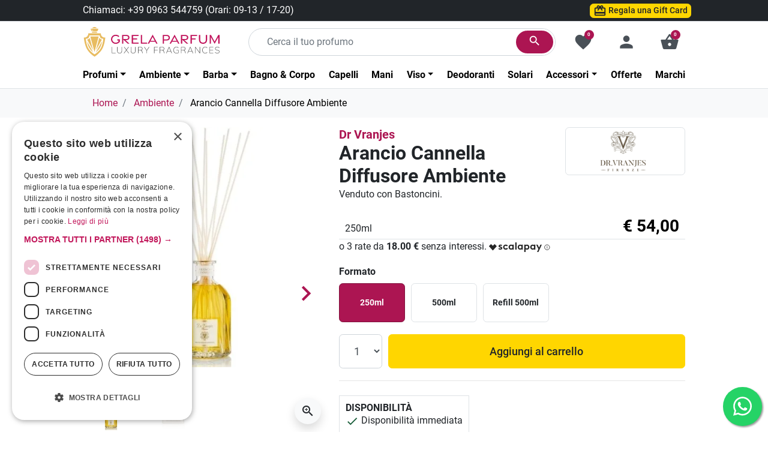

--- FILE ---
content_type: text/html; charset=utf-8
request_url: https://www.grelaparfum.it/664-396-dr-vranjes-arancio-cannella-ambiente.html
body_size: 37997
content:
<!DOCTYPE html>
<html lang="it-IT">

  <head>
    
      
  <meta charset="utf-8">


  <meta http-equiv="x-ua-compatible" content="ie=edge">



  <title>ARANCIO CANNELLA Dr Vranjes • Diffusore Ambiente</title>
  
    
  
  <meta name="description" content="Il diffusore ambiente Arancio Cannella di Dr Vranjes, emana avvolgenti note di cannella unite alle scorze di arancio amaro per scaldare le serate fredde.">
  <meta name="keywords" content="">
    
      <link rel="canonical" href="https://www.grelaparfum.it/664-dr-vranjes-arancio-cannella-ambiente.html">
    
    <link rel="alternate" href="https://www.grelaparfum.it/664-dr-vranjes-arancio-cannella-ambiente.html" hreflang="x-default">
      

  
    
  



  <meta name="viewport" content="width=device-width, initial-scale=1">



  <link rel="icon" type="image/svg+xml" href="/favicon.svg?1704595419M">
  <link rel="icon" type="image/vnd.microsoft.icon" href="https://www.grelaparfum.it/img/favicon.ico?1704595419M">
  <link rel="shortcut icon" type="image/x-icon" href="https://www.grelaparfum.it/img/favicon.ico?1704595419M">
    <link rel="apple-touch-icon" sizes="180x180" href="/apple-touch-icon.png,q1704595419M.pagespeed.ce.H25soneDoN.png">
  <link rel="icon" type="image/png" sizes="32x32" href="/favicon-32x32.png,q1704595419M.pagespeed.ce.WXq3foDDDw.png">
  <link rel="icon" type="image/png" sizes="192x192" href="/android-chrome-192x192.png,q1704595419M.pagespeed.ce.jxhqtuYENc.png">
  <link rel="icon" type="image/png" sizes="16x16" href="/favicon-16x16.png,q1704595419M.pagespeed.ce.679gNqyV2A.png">
  <link rel="manifest" href="/site.webmanifest?1704595419M">
  <link rel="mask-icon" href="/safari-pinned-tab.svg?1704595419M" color="#AC1552">
  <link rel="shortcut icon" href="/favicon.png,q1704595419M.pagespeed.ce.wVmrHDmGkF.png">
  <meta name="apple-mobile-web-app-title" content="Grela Parfum">
  <meta name="application-name" content="Grela Parfum">
  <meta name="msapplication-TileColor" content="#AC1552">
  <meta name="theme-color" content="#ffffff">
  


  <meta name="google-site-verification" content="ojUvfPANQNAzkKqHtSZVdmas4kkjtM6pEaw3buh3r-s"><!-- Google tag (gtag.js) -->
<script async src="https://www.googletagmanager.com/gtag/js?id=AW-923418627"></script>
<script>window.dataLayer=window.dataLayer||[];function gtag(){dataLayer.push(arguments);}gtag('js',new Date());gtag('config','AW-923418627',{'allow_enhanced_conversions':true});</script>
<!-- Facebook Pixel Code -->

<script>!function(f,b,e,v,n,t,s){if(f.fbq)return;n=f.fbq=function(){n.callMethod?n.callMethod.apply(n,arguments):n.queue.push(arguments)};if(!f._fbq)f._fbq=n;n.push=n;n.loaded=!0;n.version='2.0';n.agent='plprestashop-download';n.queue=[];t=b.createElement(e);t.async=!0;t.src=v;s=b.getElementsByTagName(e)[0];s.parentNode.insertBefore(t,s)}(window,document,'script','https://connect.facebook.net/en_US/fbevents.js');fbq('consent',!!window.doNotConsentToPixel?'revoke':'grant');fbq('init','1805205263118038',{"ct":null,"country":null,"zp":null,"ph":null,"gender":null,"fn":null,"ln":null,"em":null,"bd":null,"st":null});fbq('track','PageView');</script>

<noscript>
    <img height="1" width="1" style="display:none" src="https://www.facebook.com/tr?id=1805205263118038&amp;ev=PageView&amp;noscript=1">
</noscript>

<!-- End Facebook Pixel Code -->

<!-- Set Facebook Pixel Product Export -->
        <meta property="og:type" content="product">
      <meta property="og:url" content="https://www.grelaparfum.it/664-396-dr-vranjes-arancio-cannella-ambiente.html">
      <meta property="og:title" content="ARANCIO CANNELLA Dr Vranjes • Diffusore Ambiente">
      <meta property="og:site_name" content="Grela Parfum - Profumeria di Lusso">
      <meta property="og:description" content="Il diffusore ambiente Arancio Cannella di Dr Vranjes, emana avvolgenti note di cannella unite alle scorze di arancio amaro per scaldare le serate fredde.">
      <meta property="og:image" content="https://www.grelaparfum.it/8354-large_default/arancio-cannella.jpg">
                <meta property="product:pretax_price:amount" content="44.2623">
          <meta property="product:pretax_price:currency" content="EUR">
          <meta property="product:price:amount" content="54">
          <meta property="product:price:currency" content="EUR">
                          <meta property="product:brand" content="Dr Vranjes">
            <meta property="product:availability" content="in stock">
      <meta property="product:condition" content="new">
      <meta property="product:retailer_item_id" content="664-396">
      <meta property="product:item_group_id" content="664">
      <meta property="product:category" content="592">
  <!-- END OF Set Facebook Pixel Product Export -->
    
        <script>fbq('track','ViewContent',{"currency":"eur","content_ids":["664-396"],"contents":[{"id":"664-396","title":"Arancio Cannella Diffusore Ambiente","category":"Home > Ambiente","item_price":44.2623,"brand":"Dr Vranjes"}],"content_type":"product","value":44.2623},{"eventID":"ViewContent_1768730877_696cb0fddccec7.03908986"});</script>
    
                        <meta property="og:image" content="https://www.grelaparfum.it/8356-large_default/arancio-cannella.jpg">
            <meta property="og:image:height" content="800">
            <meta property="og:image:width" content="800">
                            <meta property="og:image:alt" content="Arancio Cannella Diffusore Ambiente">
                                <meta property="og:image" content="https://www.grelaparfum.it/8355-large_default/arancio-cannella.jpg">
            <meta property="og:image:height" content="800">
            <meta property="og:image:width" content="800">
                            <meta property="og:image:alt" content="Arancio Cannella Diffusore Ambiente">
                          <meta name="twitter:card" content="summary_large_image">
<meta property="twitter:title" content="ARANCIO CANNELLA Dr Vranjes • Diffusore Ambiente">
  <meta property="twitter:description" content="Il diffusore ambiente Arancio Cannella di Dr Vranjes, emana avvolgenti note di cannella unite alle scorze di arancio amaro per scaldare le serate fredde.">
<meta property="twitter:site" content="Grela Parfum - Profumeria di Lusso">
<meta property="twitter:creator" content="Grela Parfum - Profumeria di Lusso">
<meta property="twitter:domain" content="https://www.grelaparfum.it/664-396-dr-vranjes-arancio-cannella-ambiente.html">

  <meta property="twitter:image" content="https://www.grelaparfum.it/8356-large_default/arancio-cannella.jpg">
      <meta property="twitter:image:alt" content="Il diffusore ambiente Arancio Cannella di Dr Vranjes, emana avvolgenti note di cannella unite alle scorze di arancio amaro per scaldare le serate fredde.">
  

      <script type="application/ld+json">
      {
    "@context": "http://schema.org/",
    "@type": "Product",
    "name": "Arancio Cannella Diffusore Ambiente",
    "category": "Ambiente",
    "description": "Venduto con Bastoncini.",
    "image": "https://www.grelaparfum.it/8356-large_default/arancio-cannella.jpg",
    "gtin13": "8033196272571",
    "brand": {
        "@type": "Brand",
        "name": "Dr Vranjes"
    },
    "offers": {
        "@type": "Offer",
        "name": "Arancio Cannella Diffusore Ambiente",
        "price": 54,
        "url": "https://www.grelaparfum.it/664-396-dr-vranjes-arancio-cannella-ambiente.html#/31-formato-250ml",
        "priceCurrency": "EUR",
        "image": [
            "https://www.grelaparfum.it/8356-large_default/arancio-cannella.jpg",
            "https://www.grelaparfum.it/8355-large_default/arancio-cannella.jpg"
        ],
        "availability": "http://schema.org/InStock"
    }
}
    </script>
        <script type="application/ld+json">
      {
    "@context": "http://schema.org",
    "@type": "BreadcrumbList",
    "itemListElement": [
        {
            "@type": "ListItem",
            "position": 1,
            "name": "Home",
            "item": "https://www.grelaparfum.it/"
        },
        {
            "@type": "ListItem",
            "position": 2,
            "name": "Ambiente",
            "item": "https://www.grelaparfum.it/13-ambiente"
        },
        {
            "@type": "ListItem",
            "position": 3,
            "name": "Arancio Cannella Diffusore Ambiente",
            "item": "https://www.grelaparfum.it/664-396-dr-vranjes-arancio-cannella-ambiente.html#/formato-250ml"
        }
    ]
}
    </script>
        <script type="application/ld+json">
      {
    "@context": "http://schema.org",
    "@type": "Organization",
    "name": "Grela Parfum - Profumeria di Lusso",
    "url": "https://www.grelaparfum.it/",
    "logo": {
        "@type": "ImageObject",
        "url": "https://www.grelaparfum.it/img/logo-1693943082.svg"
    },
    "contactPoint": {
        "@type": "ContactPoint",
        "telephone": "+39 0963 544759",
        "contactType": "customer service"
    },
    "address": {
        "@type": "PostalAddress",
        "postalCode": "89900",
        "streetAddress": "C.so Vittorio Emanuele III, 14",
        "addressLocality": "Vibo Valentia, Italia"
    }
}
    </script>
  
    <script id="mcjs">!function(c,h,i,m,p){m=c.createElement(h),p=c.getElementsByTagName(h)[0],m.async=1,m.src=i,p.parentNode.insertBefore(m,p)}(document,"script","https://chimpstatic.com/mcjs-connected/js/users/03e4408092daaf49a7b2ccd17/c90e7c6fba241ab16c72dece7.js");</script>
<script async src="https://www.googletagmanager.com/gtag/js?id=G-8BFF20MHXS"></script>
<script>window.dataLayer=window.dataLayer||[];function gtag(){dataLayer.push(arguments);}gtag('js',new Date());gtag('config','G-8BFF20MHXS',{'debug_mode':false,'anonymize_ip':true});</script>





      
    
  
  <link rel="preload" href="https://www.grelaparfum.it/themes/grelaparfum/assets/fonts/roboto-v20-latin-ext_latin-regular-5cb5c8f08bb4e6cb64c3b5b6115bf498.woff2" as="font" crossorigin><link rel="preload" href="https://www.grelaparfum.it/themes/grelaparfum/assets/fonts/roboto-v20-latin-ext_latin-500-0b45721325446d537b545d6224819ad4.woff2" as="font" crossorigin><link rel="preload" href="https://www.grelaparfum.it/themes/grelaparfum/assets/fonts/roboto-v20-latin-ext_latin-700-1d1ef7788f0ff084b8811576cb59df57.woff2" as="font" crossorigin><link rel="preload" href="https://www.grelaparfum.it/themes/grelaparfum/assets/fonts/MaterialIcons-Regular-2d8017489da689caedc1529e72055673.woff2" as="font" crossorigin><link rel="preload" href="https://www.grelaparfum.it/themes/grelaparfum/assets/fonts/icomoon-d7aecaf7d15cbb1a5968007421e0052f.woff2" as="font" crossorigin>




  
  
  
  <link rel="stylesheet" href="/A.modules,,_ps_checkout,,_views,,_css,,_payments.css,,qversion==8.5.0.7,,av==db29450c3f5e97f97846693611f98c15+themes,,_grelaparfum,,_assets,,_cache,,_theme-4c038d1768.css,,qv==db29450c3f5e97f97846693611f98c15,Mcc.nhCb_dmcXj.css.pagespeed.cf.khE2iVoIqR.css" type="text/css" media="all"/>
  
      
  
  




  
<script>gtag('consent','default',{'ad_storage':'denied','ad_user_data':'denied','ad_personalization':'denied','analytics_storage':'denied','functionality_storage':'denied','personalization_storage':'denied','security_storage':'denied'});</script>



  <script type="text/javascript">var addToFavoriteAction="https:\/\/www.grelaparfum.it\/module\/is_favoriteproducts\/ajax?action=addFavoriteProduct&ajax=1";var favoriteProducts=[];var isFavoriteProductsListingPage=false;var listDisplayAjaxUrl="https:\/\/www.grelaparfum.it\/module\/is_themecore\/ajaxTheme";var prestashop={"cart":{"products":[],"totals":{"total":{"type":"total","label":"Totale","amount":0,"value":"\u20ac\u00a00,00"},"total_including_tax":{"type":"total","label":"Totale (tasse incl.)","amount":0,"value":"\u20ac\u00a00,00"},"total_excluding_tax":{"type":"total","label":"Totale (tasse escl.)","amount":0,"value":"\u20ac\u00a00,00"}},"subtotals":{"products":{"type":"products","label":"Totale parziale","amount":0,"value":"\u20ac\u00a00,00"},"discounts":null,"shipping":{"type":"shipping","label":"Spedizione","amount":0,"value":""},"tax":null},"products_count":0,"summary_string":"0 articoli","vouchers":{"allowed":1,"added":[]},"discounts":[],"minimalPurchase":0,"minimalPurchaseRequired":""},"currency":{"id":1,"name":"Euro","iso_code":"EUR","iso_code_num":"978","sign":"\u20ac"},"customer":{"lastname":null,"firstname":null,"email":null,"birthday":null,"newsletter":null,"newsletter_date_add":null,"optin":null,"website":null,"company":null,"siret":null,"ape":null,"is_logged":false,"gender":{"type":null,"name":null},"addresses":[]},"country":{"id_zone":9,"id_currency":0,"call_prefix":39,"iso_code":"IT","active":"1","contains_states":"1","need_identification_number":"0","need_zip_code":"1","zip_code_format":"NNNNN","display_tax_label":"0","name":"Italia","id":10},"language":{"name":"Italiano (Italian)","iso_code":"it","locale":"it-IT","language_code":"it","active":"1","is_rtl":"0","date_format_lite":"d\/m\/Y","date_format_full":"d\/m\/Y H:i:s","id":1},"page":{"title":"","canonical":"https:\/\/www.grelaparfum.it\/664-dr-vranjes-arancio-cannella-ambiente.html","meta":{"title":"ARANCIO CANNELLA Dr Vranjes \u2022 Diffusore Ambiente","description":"Il diffusore ambiente Arancio Cannella di Dr Vranjes, emana avvolgenti note di cannella unite alle scorze di arancio amaro per scaldare le serate fredde.","keywords":"","robots":"index"},"page_name":"product","body_classes":{"lang-it":true,"lang-rtl":false,"country-IT":true,"currency-EUR":true,"layout-full-width":true,"page-product":true,"tax-display-disabled":true,"page-customer-account":false,"product-id-664":true,"product-Arancio Cannella Diffusore Ambiente":true,"product-id-category-13":true,"product-id-manufacturer-20":true,"product-id-supplier-0":true,"product-available-for-order":true},"admin_notifications":[],"password-policy":{"feedbacks":{"0":"Molto debole","1":"Debole","2":"Media","3":"Forte","4":"Molto forte","Straight rows of keys are easy to guess":"I tasti consecutivi sono facili da indovinare","Short keyboard patterns are easy to guess":"Gli schemi brevi sulla tastiera sono facili da indovinare","Use a longer keyboard pattern with more turns":"Utilizza uno schema pi\u00f9 lungo sulla tastiera con pi\u00f9 variazioni","Repeats like \"aaa\" are easy to guess":"Le ripetizioni come \u201caaa\u201d sono facili da indovinare","Repeats like \"abcabcabc\" are only slightly harder to guess than \"abc\"":"Le ripetizioni come \u201cabcabcabc\u201d sono solo leggermente pi\u00f9 difficili da indovinare rispetto ad \u201cabc\u201d","Sequences like abc or 6543 are easy to guess":"Le sequenze come \"abc\" o 6543 sono facili da indovinare","Recent years are easy to guess":"Gli anni recenti sono facili da indovinare","Dates are often easy to guess":"Le date sono spesso facili da indovinare","This is a top-10 common password":"Questa \u00e8 una delle 10 password pi\u00f9 comuni","This is a top-100 common password":"Questa \u00e8 una delle 100 password pi\u00f9 comuni","This is a very common password":"Questa password \u00e8 molto comune","This is similar to a commonly used password":"Questa password \u00e8 simile a un\u2019altra comunemente utilizzata","A word by itself is easy to guess":"Una parola di per s\u00e9 \u00e8 facile da indovinare","Names and surnames by themselves are easy to guess":"Nomi e cognomi sono di per s\u00e9 facili da indovinare","Common names and surnames are easy to guess":"Nomi e cognomi comuni sono facili da indovinare","Use a few words, avoid common phrases":"Utilizza diverse parole, evita le frasi comuni","No need for symbols, digits, or uppercase letters":"Nessun bisogno di simboli, cifre o lettere maiuscole","Avoid repeated words and characters":"Evita parole e caratteri ripetuti","Avoid sequences":"Evita le sequenze","Avoid recent years":"Evita gli anni recenti","Avoid years that are associated with you":"Evita gli anni associati a te","Avoid dates and years that are associated with you":"Evita date e anni associati a te","Capitalization doesn't help very much":"Le maiuscole non sono molto efficaci","All-uppercase is almost as easy to guess as all-lowercase":"Tutto maiuscolo \u00e8 quasi altrettanto facile da indovinare di tutto minuscolo","Reversed words aren't much harder to guess":"Le parole al contrario non sono molto pi\u00f9 difficili da indovinare","Predictable substitutions like '@' instead of 'a' don't help very much":"Sostituzioni prevedibili come \"@\" invece di \"a\" non sono molto efficaci","Add another word or two. Uncommon words are better.":"Aggiungi una o due parole in pi\u00f9. Le parole insolite sono pi\u00f9 sicure."}}},"shop":{"name":"Grela Parfum - Profumeria di Lusso","logo":"https:\/\/www.grelaparfum.it\/img\/logo-1693943082.svg","stores_icon":"https:\/\/www.grelaparfum.it\/img\/logo_stores.png","favicon":"https:\/\/www.grelaparfum.it\/img\/favicon.ico"},"core_js_public_path":"\/themes\/","urls":{"base_url":"https:\/\/www.grelaparfum.it\/","current_url":"https:\/\/www.grelaparfum.it\/664-396-dr-vranjes-arancio-cannella-ambiente.html","shop_domain_url":"https:\/\/www.grelaparfum.it","img_ps_url":"https:\/\/www.grelaparfum.it\/img\/","img_cat_url":"https:\/\/www.grelaparfum.it\/img\/c\/","img_lang_url":"https:\/\/www.grelaparfum.it\/img\/l\/","img_prod_url":"https:\/\/www.grelaparfum.it\/img\/p\/","img_manu_url":"https:\/\/www.grelaparfum.it\/img\/m\/","img_sup_url":"https:\/\/www.grelaparfum.it\/img\/su\/","img_ship_url":"https:\/\/www.grelaparfum.it\/img\/s\/","img_store_url":"https:\/\/www.grelaparfum.it\/img\/st\/","img_col_url":"https:\/\/www.grelaparfum.it\/img\/co\/","img_url":"https:\/\/www.grelaparfum.it\/themes\/grelaparfum\/assets\/img\/","css_url":"https:\/\/www.grelaparfum.it\/themes\/grelaparfum\/assets\/css\/","js_url":"https:\/\/www.grelaparfum.it\/themes\/grelaparfum\/assets\/js\/","pic_url":"https:\/\/www.grelaparfum.it\/upload\/","theme_assets":"https:\/\/www.grelaparfum.it\/themes\/grelaparfum\/assets\/","theme_dir":"https:\/\/www.grelaparfum.it\/var\/www\/vhosts\/grelaparfum.it\/httpdocs\/themes\/grelaparfum\/","pages":{"address":"https:\/\/www.grelaparfum.it\/indirizzo","addresses":"https:\/\/www.grelaparfum.it\/indirizzi","authentication":"https:\/\/www.grelaparfum.it\/login","manufacturer":"https:\/\/www.grelaparfum.it\/marchi","cart":"https:\/\/www.grelaparfum.it\/carrello","category":"https:\/\/www.grelaparfum.it\/index.php?controller=category","cms":"https:\/\/www.grelaparfum.it\/index.php?controller=cms","contact":"https:\/\/www.grelaparfum.it\/contattaci","discount":"https:\/\/www.grelaparfum.it\/buoni-sconto","guest_tracking":"https:\/\/www.grelaparfum.it\/tracciatura-ospite","history":"https:\/\/www.grelaparfum.it\/cronologia-ordini","identity":"https:\/\/www.grelaparfum.it\/dati-personali","index":"https:\/\/www.grelaparfum.it\/","my_account":"https:\/\/www.grelaparfum.it\/account","order_confirmation":"https:\/\/www.grelaparfum.it\/conferma-ordine","order_detail":"https:\/\/www.grelaparfum.it\/index.php?controller=order-detail","order_follow":"https:\/\/www.grelaparfum.it\/segui-ordine","order":"https:\/\/www.grelaparfum.it\/ordine","order_return":"https:\/\/www.grelaparfum.it\/index.php?controller=order-return","order_slip":"https:\/\/www.grelaparfum.it\/buono-ordine","pagenotfound":"https:\/\/www.grelaparfum.it\/pagina-non-trovata","password":"https:\/\/www.grelaparfum.it\/recupero-password","pdf_invoice":"https:\/\/www.grelaparfum.it\/index.php?controller=pdf-invoice","pdf_order_return":"https:\/\/www.grelaparfum.it\/index.php?controller=pdf-order-return","pdf_order_slip":"https:\/\/www.grelaparfum.it\/index.php?controller=pdf-order-slip","prices_drop":"https:\/\/www.grelaparfum.it\/offerte","product":"https:\/\/www.grelaparfum.it\/index.php?controller=product","registration":"https:\/\/www.grelaparfum.it\/index.php?controller=registration","search":"https:\/\/www.grelaparfum.it\/ricerca","sitemap":"https:\/\/www.grelaparfum.it\/mappa-del-sito","stores":"https:\/\/www.grelaparfum.it\/negozi","supplier":"https:\/\/www.grelaparfum.it\/fornitori","new_products":"https:\/\/www.grelaparfum.it\/nuovi-prodotti","brands":"https:\/\/www.grelaparfum.it\/marchi","register":"https:\/\/www.grelaparfum.it\/index.php?controller=registration","order_login":"https:\/\/www.grelaparfum.it\/ordine?login=1"},"alternative_langs":[],"actions":{"logout":"https:\/\/www.grelaparfum.it\/?mylogout="},"no_picture_image":{"bySize":{"small_default":{"url":"https:\/\/www.grelaparfum.it\/img\/p\/it-default-small_default.jpg","width":98,"height":98},"cart_default":{"url":"https:\/\/www.grelaparfum.it\/img\/p\/it-default-cart_default.jpg","width":125,"height":125},"home_default":{"url":"https:\/\/www.grelaparfum.it\/img\/p\/it-default-home_default.jpg","width":250,"height":250},"medium_default":{"url":"https:\/\/www.grelaparfum.it\/img\/p\/it-default-medium_default.jpg","width":452,"height":452},"large_default":{"url":"https:\/\/www.grelaparfum.it\/img\/p\/it-default-large_default.jpg","width":800,"height":800}},"small":{"url":"https:\/\/www.grelaparfum.it\/img\/p\/it-default-small_default.jpg","width":98,"height":98},"medium":{"url":"https:\/\/www.grelaparfum.it\/img\/p\/it-default-home_default.jpg","width":250,"height":250},"large":{"url":"https:\/\/www.grelaparfum.it\/img\/p\/it-default-large_default.jpg","width":800,"height":800},"legend":""}},"configuration":{"display_taxes_label":false,"display_prices_tax_incl":true,"is_catalog":false,"show_prices":true,"opt_in":{"partner":false},"quantity_discount":{"type":"discount","label":"Sconto unit\u00e0"},"voucher_enabled":1,"return_enabled":0},"field_required":[],"breadcrumb":{"links":[{"title":"Home","url":"https:\/\/www.grelaparfum.it\/"},{"title":"Ambiente","url":"https:\/\/www.grelaparfum.it\/13-ambiente"},{"title":"Arancio Cannella Diffusore Ambiente","url":"https:\/\/www.grelaparfum.it\/664-396-dr-vranjes-arancio-cannella-ambiente.html#\/formato-250ml"}],"count":3},"link":{"protocol_link":"https:\/\/","protocol_content":"https:\/\/"},"time":1768730877,"static_token":"786c7060f7af94354a9fad4895579df5","token":"dc8dec235d4283ced2bc853cd9ade844","debug":false};var prestashopFacebookAjaxController="https:\/\/www.grelaparfum.it\/module\/ps_facebook\/Ajax";var ps_checkoutApplePayUrl="https:\/\/www.grelaparfum.it\/module\/ps_checkout\/applepay?token=786c7060f7af94354a9fad4895579df5";var ps_checkoutAutoRenderDisabled=false;var ps_checkoutCancelUrl="https:\/\/www.grelaparfum.it\/module\/ps_checkout\/cancel?token=786c7060f7af94354a9fad4895579df5";var ps_checkoutCardBrands=["MASTERCARD","VISA","AMEX"];var ps_checkoutCardFundingSourceImg="\/modules\/ps_checkout\/views\/img\/payment-cards.png";var ps_checkoutCardLogos={"AMEX":"\/modules\/ps_checkout\/views\/img\/amex.svg","CB_NATIONALE":"\/modules\/ps_checkout\/views\/img\/cb.svg","DINERS":"\/modules\/ps_checkout\/views\/img\/diners.svg","DISCOVER":"\/modules\/ps_checkout\/views\/img\/discover.svg","JCB":"\/modules\/ps_checkout\/views\/img\/jcb.svg","MAESTRO":"\/modules\/ps_checkout\/views\/img\/maestro.svg","MASTERCARD":"\/modules\/ps_checkout\/views\/img\/mastercard.svg","UNIONPAY":"\/modules\/ps_checkout\/views\/img\/unionpay.svg","VISA":"\/modules\/ps_checkout\/views\/img\/visa.svg"};var ps_checkoutCartProductCount=0;var ps_checkoutCheckUrl="https:\/\/www.grelaparfum.it\/module\/ps_checkout\/check?token=786c7060f7af94354a9fad4895579df5";var ps_checkoutCheckoutTranslations={"checkout.go.back.label":"Checkout","checkout.go.back.link.title":"Torna al pagamento","checkout.card.payment":"Pagamento con carta","checkout.page.heading":"Riepilogo dell\u2019ordine","checkout.cart.empty":"Il tuo carrello \u00e8 vuoto.","checkout.page.subheading.card":"Carta","checkout.page.subheading.paypal":"PayPal","checkout.payment.by.card":"Hai scelto di pagare con una carta.","checkout.payment.by.paypal":"Hai scelto di pagare con PayPal.","checkout.order.summary":"Ecco un riepilogo del tuo ordine:","checkout.order.amount.total":"L\u2019importo totale del tuo ordine ammonta a","checkout.order.included.tax":"(IVA inclusa)","checkout.order.confirm.label":"Confermare l\u2019ordine facendo clic su \u201cConfermo l\u2019ordine\u201d","checkout.payment.token.delete.modal.header":"Eliminare questo metodo di pagamento?","checkout.payment.token.delete.modal.content":"Il seguente metodo di pagamento sar\u00e0 eliminato dal tuo account:","checkout.payment.token.delete.modal.confirm-button":"Elimina metodo di pagamento","checkout.payment.loader.processing-request":"Attendere, stiamo elaborando la tua richiesta","checkout.payment.others.link.label":"Altri metodi di pagamento","checkout.payment.others.confirm.button.label":"Confermo l\u2019ordine","checkout.form.error.label":"Si \u00e8 verificato un errore durante il pagamento. Riprova o contatta il team di supporto.","loader-component.label.header":"Grazie per l\u2019acquisto!","loader-component.label.body":"Si prega di attendere durante l'elaborazione del tuo pagamento","loader-component.label.body.longer":"Ci stiamo impiegando pi\u00f9 del previsto. Attendere prego\u2026","payment-method-logos.title":"Pagamenti sicuri al 100%.","express-button.cart.separator":"o","express-button.checkout.express-checkout":"Acquisto rapido","ok":"Ok","cancel":"Annulla","paypal.hosted-fields.label.card-name":"Nome del titolare","paypal.hosted-fields.placeholder.card-name":"Nome del titolare","paypal.hosted-fields.label.card-number":"Numero di carta","paypal.hosted-fields.placeholder.card-number":"Numero di carta","paypal.hosted-fields.label.expiration-date":"Data di scadenza","paypal.hosted-fields.placeholder.expiration-date":"MM\/YY","paypal.hosted-fields.label.cvv":"CVC","paypal.hosted-fields.placeholder.cvv":"XXX","error.paypal-sdk":"Nessuna istanza del SDK JavaScript di PayPal","error.google-pay-sdk":"Nessuna istanza del SDK JavaScript di Google Pay","error.apple-pay-sdk":"Nessuna istanza del SDK JavaScript di Apple Pay","error.google-pay.transaction-info":"Si \u00e8 verificato un errore durante il recupero delle informazioni sulla transazione Google Pay","error.apple-pay.payment-request":"Si \u00e8 verificato un errore durante il recupero della richiesta di pagamento Apple Pay","error.paypal-sdk.contingency.cancel":"Autenticazione del titolare della carta annullata. Si prega di scegliere un altro metodo di pagamento o riprovare.","error.paypal-sdk.contingency.error":"Si \u00e8 verificato un errore durante l'autenticazione del titolare della carta. Si prega di scegliere un altro metodo di pagamento o riprovare.","error.paypal-sdk.contingency.failure":"Autenticazione del titolare della carta fallita. Si prega di scegliere un altro metodo di pagamento o riprovare.","error.paypal-sdk.contingency.unknown":"L'identit\u00e0 del titolare della carta non pu\u00f2 essere verificata. Si prega di scegliere un altro metodo di pagamento o riprovare.","APPLE_PAY_MERCHANT_SESSION_VALIDATION_ERROR":"Non possiamo elaborare il tuo pagamento Apple Pay al momento. Questo potrebbe essere dovuto a un problema di verifica della configurazione del pagamento per questo sito. Riprova pi\u00f9 tardi o scegli un altro metodo di pagamento.","APPROVE_APPLE_PAY_VALIDATION_ERROR":"Abbiamo riscontrato un problema durante l\u2019elaborazione del tuo pagamento Apple Pay. Verifica i dettagli del tuo ordine e riprova o utilizza un altro metodo di pagamento."};var ps_checkoutCheckoutUrl="https:\/\/www.grelaparfum.it\/ordine";var ps_checkoutConfirmUrl="https:\/\/www.grelaparfum.it\/conferma-ordine";var ps_checkoutCreateUrl="https:\/\/www.grelaparfum.it\/module\/ps_checkout\/create?token=786c7060f7af94354a9fad4895579df5";var ps_checkoutCustomMarks={"google_pay":"\/modules\/ps_checkout\/views\/img\/google_pay.svg","apple_pay":"\/modules\/ps_checkout\/views\/img\/apple_pay.svg"};var ps_checkoutExpressCheckoutCartEnabled=false;var ps_checkoutExpressCheckoutOrderEnabled=false;var ps_checkoutExpressCheckoutProductEnabled=false;var ps_checkoutExpressCheckoutSelected=false;var ps_checkoutExpressCheckoutUrl="https:\/\/www.grelaparfum.it\/module\/ps_checkout\/ExpressCheckout?token=786c7060f7af94354a9fad4895579df5";var ps_checkoutFundingSource="paypal";var ps_checkoutFundingSourcesSorted=["paypal","bancontact","eps","p24","blik","google_pay","apple_pay"];var ps_checkoutGooglePayUrl="https:\/\/www.grelaparfum.it\/module\/ps_checkout\/googlepay?token=786c7060f7af94354a9fad4895579df5";var ps_checkoutHostedFieldsContingencies="SCA_WHEN_REQUIRED";var ps_checkoutHostedFieldsEnabled=false;var ps_checkoutIconsPath="\/modules\/ps_checkout\/views\/img\/icons\/";var ps_checkoutLoaderImage="\/modules\/ps_checkout\/views\/img\/loader.svg";var ps_checkoutPartnerAttributionId="PrestaShop_Cart_PSXO_PSDownload";var ps_checkoutPayLaterCartPageButtonEnabled=false;var ps_checkoutPayLaterCategoryPageBannerEnabled=false;var ps_checkoutPayLaterHomePageBannerEnabled=false;var ps_checkoutPayLaterOrderPageBannerEnabled=false;var ps_checkoutPayLaterOrderPageButtonEnabled=false;var ps_checkoutPayLaterOrderPageMessageEnabled=false;var ps_checkoutPayLaterProductPageBannerEnabled=false;var ps_checkoutPayLaterProductPageButtonEnabled=false;var ps_checkoutPayLaterProductPageMessageEnabled=false;var ps_checkoutPayPalButtonConfiguration={"color":"gold","shape":"rect","label":"pay"};var ps_checkoutPayPalEnvironment="LIVE";var ps_checkoutPayPalOrderId="";var ps_checkoutPayPalSdkConfig={"clientId":"AXjYFXWyb4xJCErTUDiFkzL0Ulnn-bMm4fal4G-1nQXQ1ZQxp06fOuE7naKUXGkq2TZpYSiI9xXbs4eo","merchantId":"N36SJVWBMWKZ4","currency":"EUR","intent":"capture","commit":"false","vault":"false","integrationDate":"2022-14-06","dataPartnerAttributionId":"PrestaShop_Cart_PSXO_PSDownload","dataCspNonce":"","dataEnable3ds":"true","disableFunding":"paylater,card,ideal,mybank","components":"marks,funding-eligibility,googlepay,applepay"};var ps_checkoutPayWithTranslations={"paypal":"Paga con un conto PayPal","bancontact":"Paga tramite Bancontact","eps":"Paga tramite EPS","p24":"Paga tramite Przelewy24","blik":"Paga tramite BLIK","google_pay":"Paga tramite Google Pay","apple_pay":"Paga tramite Apple Pay"};var ps_checkoutPaymentMethodLogosTitleImg="\/modules\/ps_checkout\/views\/img\/icons\/lock_checkout.svg";var ps_checkoutPaymentUrl="https:\/\/www.grelaparfum.it\/module\/ps_checkout\/payment?token=786c7060f7af94354a9fad4895579df5";var ps_checkoutRenderPaymentMethodLogos=true;var ps_checkoutValidateUrl="https:\/\/www.grelaparfum.it\/module\/ps_checkout\/validate?token=786c7060f7af94354a9fad4895579df5";var ps_checkoutVaultUrl="https:\/\/www.grelaparfum.it\/module\/ps_checkout\/vault?token=786c7060f7af94354a9fad4895579df5";var ps_checkoutVersion="8.5.0.7";var psemailsubscription_subscription="https:\/\/www.grelaparfum.it\/module\/ps_emailsubscription\/subscription";var psr_icon_color="#C2185B";var removeFromFavoriteAction="https:\/\/www.grelaparfum.it\/module\/is_favoriteproducts\/ajax?action=removeFavoriteProduct&ajax=1";</script>

<script src="//instant.page/5.2.0" type="module" integrity="sha384-jnZyxPjiipYXnSU0ygqeac2q7CVYMbh84q0uHVRRxEtvFPiQYbXWUorga2aqZJ0z"></script>
<script type="text/javascript" charset="UTF-8" src="//cdn.cookie-script.com/s/320977e2e9ff24fa04d36d7bbbfad78d.js" async></script>


    
        
                        
            <link rel="prefetch" href="https://www.grelaparfum.it/8356-medium_default/arancio-cannella.jpg" as="image">
                    
            <link rel="prefetch" href="https://www.grelaparfum.it/8356-medium_default/arancio-cannella.webp" as="image">
            	

  </head>

  <body id="product" class="lang-it country-it currency-eur layout-full-width page-product tax-display-disabled product-id-664 product-arancio-cannella-diffusore-ambiente product-id-category-13 product-id-manufacturer-20 product-id-supplier-0 product-available-for-order">

    
      
    

    <main class="l-main">
      
              

      <header id="header" class="l-header">
        
          
    <div class="header-banner">
        
    </div>



    <nav class="header-nav border-bottom bg-dark py-1 d-none d-lg-block text-white">
        <div class="container">
            <div class="row align-items-center">
                <div id="_desktop_contact_link" class="col">
  <div id="contact-link">
                Chiamaci: <a class="phone-link" href="tel:+390963544759" rel="noopener nofollow norefer" title="Assistenza telefonica Grela Parfum">+39 0963 544759</a>
    	<div id="orari" class="d-inline">
  		(Orari: 09-13 / 17-20)
  	</div>
  </div>

</div>

<div id="kbgc_displaynav1_links_container">
    <div class="display_nav1_link">
        <a href="https://www.grelaparfum.it/carte-regalo" title="Fai clic per acquistare una carta regalo per i tuoi cari" class="btn btn-grela-secondary btn-sm px-1 py-0">
                        <i class="material-icons rtl-no-flip align-top card_giftcard"></i> Regala una Gift Card
        </a>
    </div>
</div>

                
            </div>
        </div>
    </nav>



    <div class="js-header-top-wrapper">

        <div class="header-top js-header-top">
            <div class="header-top__content pt-md-1 pb-md-0 py-2">
                <div class="container-fluid container-xl">
                    <div class="row header-top__row">
                        <div class="col flex-grow-0 header-top__block header-top__block--menu-toggle d-block d-lg-none">
                            <a class="header-top__link" rel="nofollow" href="#" data-toggle="modal" data-target="#mobile_top_menu_wrapper">
                                <div class="header-top__icon-container">
                                    <span class="header-top__icon material-icons">menu</span>
                                </div>
                            </a>
                        </div>

                        <div class="col col-md-auto header-top__block header-top__block--logo">
                            <a href="https://www.grelaparfum.it/">
                                <picture><img src="https://www.grelaparfum.it/img/logo-1693943082.svg" width="256" height="64" class="logo img-fluid" alt="Grela Parfum - Profumeria di Lusso logo"></picture>
                            </a>
                        </div>

                        <div class="header-top__block header-top__block--search col">

	<div id="_desktop_search_from" class="d-none d-md-block">
		<form class="search-form js-search-form" data-search-controller-url="https://www.grelaparfum.it/module/is_searchbar/ajaxSearch" method="get" action="//www.grelaparfum.it/ricerca">
			<div class="search-form__form-group">
				<input type="hidden" name="controller" value="search">
				<input class="js-search-input search-form__input form-control" placeholder="Cerca il tuo profumo" type="text" name="s" value="">
				<button type="submit" class="search-form__btn btn">
					<span class="material-icons">search</span>
				</button>
			</div>
		</form>
	</div>

	<a role="button" class="search-toggler header-top__link d-block d-md-none" data-toggle="modal" data-target="#saerchModal">
		<div class="header-top__icon-container">
			<span class="header-top__icon material-icons">search</span>
		</div>
	</a>

</div>
<div class="d-none d-lg-block col flex-grow-0 header-top__block header-top__block--favorite js-favorite-top-content">
    <a class="header-top__link" rel="nofollow" href="https://www.grelaparfum.it/module/is_favoriteproducts/favorite">
        <div class="header-top__icon-container">
            <span class="header-top__icon material-icons">favorite</span>
            <span class="header-top__badge">
                0
            </span>
        </div>
    </a>
</div>
<div class="d-none d-lg-block col flex-grow-0 header-top__block header-top__block--user">
  <a class="header-top__link" rel="nofollow" href="https://www.grelaparfum.it/login?back=https%3A%2F%2Fwww.grelaparfum.it%2F664-396-dr-vranjes-arancio-cannella-ambiente.html" title="Accedi al tuo account cliente">
    <div class="header-top__icon-container">
      <span class="header-top__icon material-icons">person</span>
    </div>
  </a>
</div>
<div class="header-top__block header-top__block--cart col flex-grow-0">
  <div class="js-blockcart blockcart cart-preview dropdown" data-refresh-url="//www.grelaparfum.it/module/is_shoppingcart/ajax">
    <a href="#" role="button" id="cartDropdown" data-toggle="dropdown" aria-haspopup="true" aria-expanded="false" class="header-top__link d-lg-block d-none">
      <div class="header-top__icon-container">
        <span class="header-top__icon material-icons">shopping_basket</span>
        <span class="header-top__badge ">
          0
        </span>
      </div>
    </a>
    <a href="//www.grelaparfum.it/carrello?action=show" class="d-flex d-lg-none header-top__link">
      <div class="header-top__icon-container">
        <span class="header-top__icon material-icons">shopping_basket</span>
        <span class="header-top__badge ">
          0
        </span>
      </div>
    </a>
    <div class="dropdown-menu blockcart__dropdown cart-dropdown dropdown-menu-right shadow" aria-labelledby="cartDropdown">
      <div class="cart-dropdown__content keep-open js-cart__card-body cart__card-body">
        <div class="cart-loader">
          <div class="spinner-border text-primary" role="status"><span class="sr-only">Attendi...</span></div>
        </div>
        <div class="cart-dropdown__title d-flex align-items-center mb-3">
          <p class="h5 mb-0 mr-2">
            Il tuo carrello
                      </p>
          <a data-toggle="dropdown" href="#" class="cart-dropdown__close dropdown-close ml-auto cursor-pointer text-decoration-none">
            <i class="material-icons d-block">close</i>
          </a>
        </div>
                  <div class="alert alert-warning">
            Il tuo carrello è ancora vuoto
          </div>
              </div>
    </div>
  </div>
</div>


<div class="d-none d-md-flex col-12 header-top__block header-top__block--menu mt-1">
  <nav class="main-menu w-100" id="_desktop_top_menu">
    
      <ul class="main-menu__dropdown js-main-menu h-100 justify-content-between" data-depth="0">
                                        <li class="h-100 main-menu__item--0 category main-menu__item main-menu__item--top" id="category-12" aria-haspopup="true" aria-expanded="false" aria-owns="top_sub_menu_89879" aria-controls="top_sub_menu_89879">
          
                    <div class="main-menu__item-header">
          
            <a class="d-lg-flex w-100 h-100 main-menu__item-link px-md-2 px-lg-0 main-menu__item-link--top main-menu__item-link--hassubmenu" href="https://www.grelaparfum.it/12-profumi" data-depth="0">
              <span class="align-self-center text-nowrap">Profumi</span>
            </a>
                                                <span class="d-block d-md-none">
                <span data-target="#top_sub_menu_66341" data-toggle="collapse" class="d-block navbar-toggler icon-collapse">
                  <i class="material-icons"></i>
                </span>
              </span>
          </div>
                                <div class="main-menu__sub  collapse d-md-block" data-collapse-hide-mobile id="top_sub_menu_66341" aria-labelledby="category-12" aria-expanded="false" aria-hidden="true">
              <div class="menu-sub__content">
                
      <ul class="main-menu__list main-menu__list--1" data-depth="1">
                      <li class="h-100 main-menu__item--1 category main-menu__item main-menu__item--sub" id="category-32">
          
          
            <a class="d-lg-flex w-100 h-100 main-menu__item-link px-md-2 px-lg-0 main-menu__item-link--sub main-menu__item-link--1 main-menu__item-link--nosubmenu" href="https://www.grelaparfum.it/32-gift-box-idee-regalo" data-depth="1">
              <span class="align-self-center text-nowrap">Gift Box &amp; Idee Regalo</span>
            </a>
                              </li>
          </ul>
  
              </div>
            </div>
                  </li>
                                        <li class="h-100 main-menu__item--0 category main-menu__item main-menu__item--top" id="category-13" aria-haspopup="true" aria-expanded="false" aria-owns="top_sub_menu_26701" aria-controls="top_sub_menu_26701">
          
                    <div class="main-menu__item-header">
          
            <a class="d-lg-flex w-100 h-100 main-menu__item-link px-md-2 px-lg-0 main-menu__item-link--top main-menu__item-link--hassubmenu" href="https://www.grelaparfum.it/13-ambiente" data-depth="0">
              <span class="align-self-center text-nowrap">Ambiente</span>
            </a>
                                                <span class="d-block d-md-none">
                <span data-target="#top_sub_menu_91670" data-toggle="collapse" class="d-block navbar-toggler icon-collapse">
                  <i class="material-icons"></i>
                </span>
              </span>
          </div>
                                <div class="main-menu__sub  collapse d-md-block" data-collapse-hide-mobile id="top_sub_menu_91670" aria-labelledby="category-13" aria-expanded="false" aria-hidden="true">
              <div class="menu-sub__content">
                
      <ul class="main-menu__list main-menu__list--1" data-depth="1">
                      <li class="h-100 main-menu__item--1 category main-menu__item main-menu__item--sub" id="category-19">
          
          
            <a class="d-lg-flex w-100 h-100 main-menu__item-link px-md-2 px-lg-0 main-menu__item-link--sub main-menu__item-link--1 main-menu__item-link--nosubmenu" href="https://www.grelaparfum.it/19-candele" data-depth="1">
              <span class="align-self-center text-nowrap">Candele </span>
            </a>
                              </li>
                      <li class="h-100 main-menu__item--1 category main-menu__item main-menu__item--sub" id="category-20">
          
          
            <a class="d-lg-flex w-100 h-100 main-menu__item-link px-md-2 px-lg-0 main-menu__item-link--sub main-menu__item-link--1 main-menu__item-link--nosubmenu" href="https://www.grelaparfum.it/20-spray-room" data-depth="1">
              <span class="align-self-center text-nowrap">Spray Room</span>
            </a>
                              </li>
                      <li class="h-100 main-menu__item--1 category main-menu__item main-menu__item--sub" id="category-21">
          
          
            <a class="d-lg-flex w-100 h-100 main-menu__item-link px-md-2 px-lg-0 main-menu__item-link--sub main-menu__item-link--1 main-menu__item-link--nosubmenu" href="https://www.grelaparfum.it/21-diffusori" data-depth="1">
              <span class="align-self-center text-nowrap">Diffusori </span>
            </a>
                              </li>
          </ul>
  
              </div>
            </div>
                  </li>
                                        <li class="h-100 main-menu__item--0 category main-menu__item main-menu__item--top" id="category-14" aria-haspopup="true" aria-expanded="false" aria-owns="top_sub_menu_40433" aria-controls="top_sub_menu_40433">
          
                    <div class="main-menu__item-header">
          
            <a class="d-lg-flex w-100 h-100 main-menu__item-link px-md-2 px-lg-0 main-menu__item-link--top main-menu__item-link--hassubmenu" href="https://www.grelaparfum.it/14-barba" data-depth="0">
              <span class="align-self-center text-nowrap">Barba</span>
            </a>
                                                <span class="d-block d-md-none">
                <span data-target="#top_sub_menu_18067" data-toggle="collapse" class="d-block navbar-toggler icon-collapse">
                  <i class="material-icons"></i>
                </span>
              </span>
          </div>
                                <div class="main-menu__sub  collapse d-md-block" data-collapse-hide-mobile id="top_sub_menu_18067" aria-labelledby="category-14" aria-expanded="false" aria-hidden="true">
              <div class="menu-sub__content">
                
      <ul class="main-menu__list main-menu__list--1" data-depth="1">
                      <li class="h-100 main-menu__item--1 category main-menu__item main-menu__item--sub" id="category-23">
          
          
            <a class="d-lg-flex w-100 h-100 main-menu__item-link px-md-2 px-lg-0 main-menu__item-link--sub main-menu__item-link--1 main-menu__item-link--nosubmenu" href="https://www.grelaparfum.it/23-drugstore" data-depth="1">
              <span class="align-self-center text-nowrap">Drugstore</span>
            </a>
                              </li>
          </ul>
  
              </div>
            </div>
                  </li>
                      <li class="h-100 main-menu__item--0 category main-menu__item main-menu__item--top" id="category-15">
          
          
            <a class="d-lg-flex w-100 h-100 main-menu__item-link px-md-2 px-lg-0 main-menu__item-link--top main-menu__item-link--nosubmenu" href="https://www.grelaparfum.it/15-bagno-corpo" data-depth="0">
              <span class="align-self-center text-nowrap">Bagno &amp; Corpo</span>
            </a>
                              </li>
                      <li class="h-100 main-menu__item--0 category main-menu__item main-menu__item--top" id="category-16">
          
          
            <a class="d-lg-flex w-100 h-100 main-menu__item-link px-md-2 px-lg-0 main-menu__item-link--top main-menu__item-link--nosubmenu" href="https://www.grelaparfum.it/16-capelli" data-depth="0">
              <span class="align-self-center text-nowrap">Capelli</span>
            </a>
                              </li>
                      <li class="h-100 main-menu__item--0 category main-menu__item main-menu__item--top" id="category-17">
          
          
            <a class="d-lg-flex w-100 h-100 main-menu__item-link px-md-2 px-lg-0 main-menu__item-link--top main-menu__item-link--nosubmenu" href="https://www.grelaparfum.it/17-mani" data-depth="0">
              <span class="align-self-center text-nowrap">Mani</span>
            </a>
                              </li>
                                        <li class="h-100 main-menu__item--0 category main-menu__item main-menu__item--top" id="category-18" aria-haspopup="true" aria-expanded="false" aria-owns="top_sub_menu_20395" aria-controls="top_sub_menu_20395">
          
                    <div class="main-menu__item-header">
          
            <a class="d-lg-flex w-100 h-100 main-menu__item-link px-md-2 px-lg-0 main-menu__item-link--top main-menu__item-link--hassubmenu" href="https://www.grelaparfum.it/18-viso" data-depth="0">
              <span class="align-self-center text-nowrap">Viso</span>
            </a>
                                                <span class="d-block d-md-none">
                <span data-target="#top_sub_menu_26562" data-toggle="collapse" class="d-block navbar-toggler icon-collapse">
                  <i class="material-icons"></i>
                </span>
              </span>
          </div>
                                <div class="main-menu__sub  collapse d-md-block" data-collapse-hide-mobile id="top_sub_menu_26562" aria-labelledby="category-18" aria-expanded="false" aria-hidden="true">
              <div class="menu-sub__content">
                
      <ul class="main-menu__list main-menu__list--1" data-depth="1">
                      <li class="h-100 main-menu__item--1 category main-menu__item main-menu__item--sub" id="category-33">
          
          
            <a class="d-lg-flex w-100 h-100 main-menu__item-link px-md-2 px-lg-0 main-menu__item-link--sub main-menu__item-link--1 main-menu__item-link--nosubmenu" href="https://www.grelaparfum.it/33-make-up-labbra" data-depth="1">
              <span class="align-self-center text-nowrap">Make Up Labbra</span>
            </a>
                              </li>
          </ul>
  
              </div>
            </div>
                  </li>
                      <li class="h-100 main-menu__item--0 category main-menu__item main-menu__item--top" id="category-24">
          
          
            <a class="d-lg-flex w-100 h-100 main-menu__item-link px-md-2 px-lg-0 main-menu__item-link--top main-menu__item-link--nosubmenu" href="https://www.grelaparfum.it/24-deodoranti" data-depth="0">
              <span class="align-self-center text-nowrap">Deodoranti</span>
            </a>
                              </li>
                      <li class="h-100 main-menu__item--0 category main-menu__item main-menu__item--top" id="category-25">
          
          
            <a class="d-lg-flex w-100 h-100 main-menu__item-link px-md-2 px-lg-0 main-menu__item-link--top main-menu__item-link--nosubmenu" href="https://www.grelaparfum.it/25-solari" data-depth="0">
              <span class="align-self-center text-nowrap">Solari</span>
            </a>
                              </li>
                                        <li class="h-100 main-menu__item--0 category main-menu__item main-menu__item--top" id="category-34" aria-haspopup="true" aria-expanded="false" aria-owns="top_sub_menu_37919" aria-controls="top_sub_menu_37919">
          
                    <div class="main-menu__item-header">
          
            <a class="d-lg-flex w-100 h-100 main-menu__item-link px-md-2 px-lg-0 main-menu__item-link--top main-menu__item-link--hassubmenu" href="https://www.grelaparfum.it/34-accessori" data-depth="0">
              <span class="align-self-center text-nowrap">Accessori</span>
            </a>
                                                <span class="d-block d-md-none">
                <span data-target="#top_sub_menu_92531" data-toggle="collapse" class="d-block navbar-toggler icon-collapse">
                  <i class="material-icons"></i>
                </span>
              </span>
          </div>
                                <div class="main-menu__sub  collapse d-md-block" data-collapse-hide-mobile id="top_sub_menu_92531" aria-labelledby="category-34" aria-expanded="false" aria-hidden="true">
              <div class="menu-sub__content">
                
      <ul class="main-menu__list main-menu__list--1" data-depth="1">
                      <li class="h-100 main-menu__item--1 category main-menu__item main-menu__item--sub" id="category-22">
          
          
            <a class="d-lg-flex w-100 h-100 main-menu__item-link px-md-2 px-lg-0 main-menu__item-link--sub main-menu__item-link--1 main-menu__item-link--nosubmenu" href="https://www.grelaparfum.it/22-bijoux" data-depth="1">
              <span class="align-self-center text-nowrap">Bijoux</span>
            </a>
                              </li>
          </ul>
  
              </div>
            </div>
                  </li>
                      <li class="h-100 main-menu__item--0 link main-menu__item main-menu__item--top" id="lnk-offerte">
          
          
            <a class="d-lg-flex w-100 h-100 main-menu__item-link px-md-2 px-lg-0 main-menu__item-link--top main-menu__item-link--nosubmenu" href="https://www.grelaparfum.it/offerte" data-depth="0">
              <span class="align-self-center text-nowrap">Offerte</span>
            </a>
                              </li>
                      <li class="h-100 main-menu__item--0 link main-menu__item main-menu__item--top" id="lnk-marchi">
          
          
            <a class="d-lg-flex w-100 h-100 main-menu__item-link px-md-2 px-lg-0 main-menu__item-link--top main-menu__item-link--nosubmenu" href="https://www.grelaparfum.it/marchi" data-depth="0">
              <span class="align-self-center text-nowrap">Marchi</span>
            </a>
                              </li>
          </ul>
  
  </nav>
</div>
<script>gtag('event','conversion',{"send_to":"AW-923418627\/tTXHCIyUo4YZEIOAqbgD","value":"54","currency":"EUR"});</script>
<!-- Block Feedaty store widget -->


<style>.fdt_carousel__controls label{text-align:unset}</style>
<!-- END Block Feedaty store widget -->
                    </div>

                </div>
            </div>
        </div>
    </div>
    

        
      </header>

      <section id="wrapper">
          <div class="container-fluid p-0 bg-light">
              
                  

      <nav aria-label="breadcrumb" data-depth="3" class="container">
      
        <ol class="breadcrumb">
                      
              <li class="breadcrumb-item">
                                  <a href="https://www.grelaparfum.it/">
                                  Home
                                  </a>
                              </li>
            
                      
              <li class="breadcrumb-item">
                                  <a href="https://www.grelaparfum.it/13-ambiente">
                                  Ambiente
                                  </a>
                              </li>
            
                      
              <li class="breadcrumb-item active" aria-current="page">
                                  Arancio Cannella Diffusore Ambiente
                              </li>
            
                  </ol>
      
    </nav>
  
              
          </div>
        
          
<aside id="notifications">
  <div class="container">
    
    
    
      </div>
</aside>
        

        

        
			<div class="container-fluid">
			  <div class="row">
				

				
  <div id="content-wrapper" class="col-12 js-content-wrapper">
    
    
    <section id="main" class="container">

        <div class="row product-container js-product-container">
            <div class="col-md-5 mb-4">
                
                    
                        <div class="position-relative">
                            
    <ul class="product-flags d-flex flex-column position-absolute w-100 pe-none">
                                    <li class="product-flags__flag rounded product-flags__flag--new">🔥 Nuovo</li>
			
            </ul>

                            <div class="col-auto px-1 d-none">
                                <div class="js-product-actions-buttons">
                                    <div class="row mx-n1 mt-n2 align-items-center">
                                        <div class="col-auto mt-2 px-1">

    <a class="product-page__action-btn btn btn-light shadow rounded-circle favorite-btn p-2" href="#" data-action="toggleFavorite" data-active="false" data-key="664_396">
        <div class="favorite-btn__content favorite-btn__content--added">
            <span class="material-icons product-page__action-btn-icon d-block">favorite</span>
        </div>
        <div class="favorite-btn__content favorite-btn__content--add">
            <span class="material-icons product-page__action-btn-icon d-block">favorite_border</span>
        </div>
    </a>
</div>

                                    </div>
                                </div>

                            </div>
                            
                                
  <div class="js-product-images">
    
      
        <div class="product-main-images">
                                  <div class="js-product-main-images swiper swiper-custom" data-index="0">
                <div class="product-main-images__list swiper-wrapper">
                  <div class="swiper-slide">
				 
                    <picture><source type="image/webp" srcset="https://www.grelaparfum.it/8356-medium_default/arancio-cannella.webp"><img class="rounded img-fluid" src="https://www.grelaparfum.it/8356-medium_default/arancio-cannella.jpg.pagespeed.ce.N2yhxURfmq.jpg" width="452" height="452" alt="Arancio Cannella Diffusore Ambiente" title="Arancio Cannella Diffusore Ambiente" loading="eager"></source></picture>
                  </div>
                                                                                                                                                      <div class="swiper-slide" data-index="1">
                        <picture><source type="image/webp" data-srcset="https://www.grelaparfum.it/8355-large_default/arancio-cannella.webp"><img class="rounded img-fluid lazyload" data-src="https://www.grelaparfum.it/8355-large_default/arancio-cannella.jpg" src="data:image/svg+xml,%3Csvg%20xmlns='http://www.w3.org/2000/svg'%20width='800'%20height='800'%20viewBox='0%200%201%201'%3E%3C/svg%3E" width="800" height="800" alt="Arancio Cannella Diffusore Ambiente" title="Arancio Cannella Diffusore Ambiente" loading="lazy"></source></picture>
                      </div>
                                                      </div>
                <div class="swiper-button-prev swiper-button-custom">
                                        <span class="material-icons keyboard_arrow_left" style="font-size:50px"></span>
                </div>
                <div class="swiper-button-next swiper-button-custom">
                                        <span class="material-icons keyboard_arrow_right" style="font-size:50px"></span>
                </div>
              </div>
          
          <button class="product-main-images__modal-trigger-layer btn btn-light shadow rounded-circle" data-toggle="modal" data-target="#product-modal" aria-label="Apri la galleria di immagini del prodotto">
            <span class="material-icons font-reset line-height-reset zoom_in"></span>
          </button>

        </div>
          

    
              <div class="js-product-thumbs product-thumbs swiper mt-2 swiper-custom  d-none d-md-block">
          <div class="product-thumbs__list swiper-wrapper">
              <div class="product-thumbs__elem swiper-slide">
                <picture><source type="image/webp" data-srcset="https://www.grelaparfum.it/8356-home_default/arancio-cannella.webp"><img class="rounded img-fluid lazyload" data-src="https://www.grelaparfum.it/8356-home_default/arancio-cannella.jpg" src="data:image/svg+xml,%3Csvg%20xmlns='http://www.w3.org/2000/svg'%20width='250'%20height='250'%20viewBox='0%200%201%201'%3E%3C/svg%3E" width="250" height="250" alt="Arancio Cannella Diffusore Ambiente" title="Arancio Cannella Diffusore Ambiente"></source></picture>
              </div>
                                                                                                        <div class="product-thumbs__elem swiper-slide">
                    <picture><source type="image/webp" data-srcset="https://www.grelaparfum.it/8355-home_default/arancio-cannella.webp"><img class="rounded img-fluid lazyload" data-src="https://www.grelaparfum.it/8355-home_default/arancio-cannella.jpg" src="data:image/svg+xml,%3Csvg%20xmlns='http://www.w3.org/2000/svg'%20width='250'%20height='250'%20viewBox='0%200%201%201'%3E%3C/svg%3E" width="250" height="250" alt="Arancio Cannella Diffusore Ambiente" title="Arancio Cannella Diffusore Ambiente"></source></picture>
                  </div>
                                          </div>
        </div>
          
  </div>
  
                            
                        </div>
                    
                
            </div>
            <div class="col-md-7 mb-4">
                
                                            <span class="d-none d-lg-block product-manufacturer float-right">
                            <div class="product-manufacturer">
                                                                    <a href="https://www.grelaparfum.it/dr-vranjes-20" title="I profumi Dr Vranjes su Grela Parfum">
                                          <picture><source type="image/webp" srcset="https://www.grelaparfum.it/img/m/20.webp"><img src="https://www.grelaparfum.it/img/m/20.jpg" class="img img-thumbnail manufacturer-logo" alt="Guarda i prodotti di Dr Vranjes su Grela Parfum" loading="lazy" width="200" height="80"></source></picture>
                                        </a>
                                                                </div>
                        </span>
                                        
                        <h1 class="h1 mb-0">
                                                            <a href="https://www.grelaparfum.it/dr-vranjes-20" itemprop="url" title="Dr Vranjes" class="brand-product-title">
                                    Dr Vranjes
                                </a>
                                                        Arancio Cannella Diffusore Ambiente
                        </h1>

                    
                
                
                    <div id="product-description-short-664" class="product-description cms-content"><p>Venduto con Bastoncini.</p></div>
                
                
                      <div class="product-prices js-product-prices mb-3 mt-3">

    
      <div class="product-price container-fluid">
          
        <div class="row border-bottom align-items-baseline">
            <div class="col-auto">
																																																																																														   			   
			   					250ml
			               </div>
            <div class="col text-right">
                <span class="current-price-value price price--lg">
                                                                                    
                    € 54,00
                </span>
            </div>
        </div>

        
                  
      </div>
    

    
          

    
          

    

    <div class="tax-shipping-delivery-label">
            
      

                                          </div>
      <span class="dnone">
                                                                                                          <div class="sp-pay-installment">
                      <span>o 3 rate da <strong>18.00 €</strong> senza interessi.</span>
                      <span class="sp-pay-installment__link" role="button" data-toggle="modal" data-target="#modalScalapay" aria-label="Leggi come funziona Scalapay">
                          <span class="sp-pay-installment__logo">
                              <svg width="88" height="16" viewbox="0 0 88 16" fill="none" xmlns="http://www.w3.org/2000/svg" data-testid="black"><path fill-rule="evenodd" clip-rule="evenodd" d="M0.171018 6.72233C-0.0660137 6.4616 -0.0554778 6.07174 0.195322 5.82298L2.86553 3.17448C3.14119 2.90106 3.60024 2.90106 3.87591 3.17448L5.91669 5.19867C6.19235 5.47209 6.6514 5.47209 6.92706 5.19867L8.9094 3.23245C9.18506 2.95903 9.64411 2.95903 9.91978 3.23245L12.5805 5.87155C12.8312 6.1202 12.8419 6.50984 12.6051 6.77059L6.94341 13.0063C6.66416 13.3139 6.16359 13.314 5.88413 13.0066L0.171018 6.72233ZM15.5899 11.0316L16.6542 9.46526C17.2118 9.97053 18.0734 10.2737 18.9012 10.2737C19.4925 10.2737 19.9487 9.98737 19.9487 9.58316C19.9487 8.35368 15.9785 8.79158 15.9785 6.16421C15.9785 4.59789 17.499 3.62105 19.1208 3.62105C20.1852 3.62105 21.3509 4.02526 21.8916 4.44632L20.861 6.02947C20.4386 5.72632 19.8811 5.47368 19.2898 5.47368C18.6816 5.47368 18.1748 5.70947 18.1748 6.13053C18.1748 7.19158 22.145 6.77053 22.145 9.6C22.145 11.1663 20.6076 12.1263 18.8843 12.1263C17.7524 12.1263 16.5529 11.7389 15.5899 11.0316ZM29.9165 9.02737L31.6059 10.2905C30.6429 11.5705 29.4265 12.1263 27.8891 12.1263C25.3549 12.1263 23.4965 10.24 23.4965 7.8821C23.4965 5.50737 25.4056 3.62105 27.906 3.62105C29.3252 3.62105 30.5923 4.27789 31.3525 5.25474L29.7982 6.61895C29.359 6.04632 28.7001 5.64211 27.906 5.64211C26.6389 5.64211 25.6928 6.63579 25.6928 7.8821C25.6928 9.1621 26.622 10.1053 27.9567 10.1053C28.8521 10.1053 29.5617 9.56632 29.9165 9.02737ZM38.9551 9.09474V6.65263C38.4989 6.04632 37.7724 5.64211 36.9277 5.64211C35.6437 5.64211 34.8159 6.70316 34.8159 7.8821C34.8159 9.1621 35.7451 10.1053 36.9784 10.1053C37.8062 10.1053 38.5327 9.70105 38.9551 9.09474ZM41.1514 3.78947V11.9579H39.0395V11.3011C38.3638 11.8737 37.5866 12.1263 36.7588 12.1263C35.5424 12.1263 34.3935 11.5874 33.6671 10.7453C33.0251 10.0042 32.6196 8.99368 32.6196 7.8821C32.6196 5.47368 34.4104 3.62105 36.6405 3.62105C37.5697 3.62105 38.3975 3.92421 39.0395 4.44632V3.78947H41.1514ZM45.8818 0V11.9579H43.6855V0H45.8818ZM54.0757 9.09474V6.65263C53.6196 6.04632 52.8931 5.64211 52.0484 5.64211C50.7644 5.64211 49.9365 6.70316 49.9365 7.8821C49.9365 9.1621 50.8657 10.1053 52.099 10.1053C52.9269 10.1053 53.6533 9.70105 54.0757 9.09474ZM56.272 3.78947V11.9579H54.1602V11.3011C53.4844 11.8737 52.7072 12.1263 51.8794 12.1263C50.663 12.1263 49.5142 11.5874 48.7877 10.7453C48.1457 10.0042 47.7402 8.99368 47.7402 7.8821C47.7402 5.47368 49.5311 3.62105 51.7612 3.62105C52.6904 3.62105 53.5182 3.92421 54.1602 4.44632V3.78947H56.272ZM58.8062 16V3.78947H60.918V4.44632C61.56 3.92421 62.3878 3.62105 63.317 3.62105C65.5471 3.62105 67.3379 5.47368 67.3379 7.8821C67.3379 8.99368 66.9494 10.0042 66.3074 10.7453C65.5809 11.5874 64.4152 12.1263 63.1988 12.1263C62.3709 12.1263 61.6614 11.8905 61.0025 11.3853V16H58.8062ZM61.0025 6.65263V9.09474C61.4248 9.70105 62.1513 10.1053 62.9791 10.1053C64.2124 10.1053 65.1416 9.1621 65.1416 7.8821C65.1416 6.70316 64.3138 5.64211 63.0298 5.64211C62.1851 5.64211 61.4586 6.04632 61.0025 6.65263ZM75.025 9.09474V6.65263C74.5688 6.04632 73.8424 5.64211 72.9976 5.64211C71.7136 5.64211 70.8858 6.70316 70.8858 7.8821C70.8858 9.1621 71.815 10.1053 73.0483 10.1053C73.8761 10.1053 74.6026 9.70105 75.025 9.09474ZM77.2213 3.78947V11.9579H75.1094V11.3011C74.4337 11.8737 73.6565 12.1263 72.8287 12.1263C71.6123 12.1263 70.4634 11.5874 69.737 10.7453C69.095 10.0042 68.6895 8.99368 68.6895 7.8821C68.6895 5.47368 70.4803 3.62105 72.7104 3.62105C73.6396 3.62105 74.4675 3.92421 75.1094 4.44632V3.78947H77.2213ZM82.3572 16H80.0596L82.3234 11.1326L78.6573 3.78947H81.0732L83.4723 8.69053L85.6854 3.78947H88L82.3572 16Z" fill="#272727"></path></svg>
                          </span>
                          <span class="sp-pay-installment__icon">
                              <svg xmlns="http://www.w3.org/2000/svg" width="11" height="11" viewbox="0 0 15 15" fill="none" aria-hidden="true" data-testid="info"><rect x="0.853001" y="1.353" width="11.4545" height="11.4545" rx="5.72727" stroke="#272727" stroke-width="1.14545"></rect><path d="M6.58398 5.54667C6.3778 5.54667 6.20827 5.48711 6.0754 5.36798C5.94711 5.24427 5.88296 5.09307 5.88296 4.91438C5.88296 4.73111 5.94711 4.57991 6.0754 4.46078C6.20827 4.33707 6.3778 4.27522 6.58398 4.27522C6.78558 4.27522 6.95052 4.33707 7.07882 4.46078C7.21169 4.57991 7.27812 4.73111 7.27812 4.91438C7.27812 5.09307 7.21169 5.24427 7.07882 5.36798C6.95052 5.48711 6.78558 5.54667 6.58398 5.54667ZM7.16816 5.94529V9.78027H5.99292V5.94529H7.16816Z" fill="#272727"></path></svg>
                          </span>
                      </span>
                  </div>
                <!-- Modal -->
                <div class="modal fade" id="modalScalapay" tabindex="-1">
                    <div class="modal-dialog modal-dialog-centered modal-dialog-scrollable">
                        <div class="modal-content" style="border-radius: 20px;">
                            <div class="modal-header border-bottom-0" style="background-color:#fbe8e9;">
                                <svg width="123" height="25" viewbox="0 0 88 16" fill="none" xmlns="http://www.w3.org/2000/svg" data-testid="black"><path fill-rule="evenodd" clip-rule="evenodd" d="M0.171018 6.72233C-0.0660137 6.4616 -0.0554778 6.07174 0.195322 5.82298L2.86553 3.17448C3.14119 2.90106 3.60024 2.90106 3.87591 3.17448L5.91669 5.19867C6.19235 5.47209 6.6514 5.47209 6.92706 5.19867L8.9094 3.23245C9.18506 2.95903 9.64411 2.95903 9.91978 3.23245L12.5805 5.87155C12.8312 6.1202 12.8419 6.50984 12.6051 6.77059L6.94341 13.0063C6.66416 13.3139 6.16359 13.314 5.88413 13.0066L0.171018 6.72233ZM15.5899 11.0316L16.6542 9.46526C17.2118 9.97053 18.0734 10.2737 18.9012 10.2737C19.4925 10.2737 19.9487 9.98737 19.9487 9.58316C19.9487 8.35368 15.9785 8.79158 15.9785 6.16421C15.9785 4.59789 17.499 3.62105 19.1208 3.62105C20.1852 3.62105 21.3509 4.02526 21.8916 4.44632L20.861 6.02947C20.4386 5.72632 19.8811 5.47368 19.2898 5.47368C18.6816 5.47368 18.1748 5.70947 18.1748 6.13053C18.1748 7.19158 22.145 6.77053 22.145 9.6C22.145 11.1663 20.6076 12.1263 18.8843 12.1263C17.7524 12.1263 16.5529 11.7389 15.5899 11.0316ZM29.9165 9.02737L31.6059 10.2905C30.6429 11.5705 29.4265 12.1263 27.8891 12.1263C25.3549 12.1263 23.4965 10.24 23.4965 7.8821C23.4965 5.50737 25.4056 3.62105 27.906 3.62105C29.3252 3.62105 30.5923 4.27789 31.3525 5.25474L29.7982 6.61895C29.359 6.04632 28.7001 5.64211 27.906 5.64211C26.6389 5.64211 25.6928 6.63579 25.6928 7.8821C25.6928 9.1621 26.622 10.1053 27.9567 10.1053C28.8521 10.1053 29.5617 9.56632 29.9165 9.02737ZM38.9551 9.09474V6.65263C38.4989 6.04632 37.7724 5.64211 36.9277 5.64211C35.6437 5.64211 34.8159 6.70316 34.8159 7.8821C34.8159 9.1621 35.7451 10.1053 36.9784 10.1053C37.8062 10.1053 38.5327 9.70105 38.9551 9.09474ZM41.1514 3.78947V11.9579H39.0395V11.3011C38.3638 11.8737 37.5866 12.1263 36.7588 12.1263C35.5424 12.1263 34.3935 11.5874 33.6671 10.7453C33.0251 10.0042 32.6196 8.99368 32.6196 7.8821C32.6196 5.47368 34.4104 3.62105 36.6405 3.62105C37.5697 3.62105 38.3975 3.92421 39.0395 4.44632V3.78947H41.1514ZM45.8818 0V11.9579H43.6855V0H45.8818ZM54.0757 9.09474V6.65263C53.6196 6.04632 52.8931 5.64211 52.0484 5.64211C50.7644 5.64211 49.9365 6.70316 49.9365 7.8821C49.9365 9.1621 50.8657 10.1053 52.099 10.1053C52.9269 10.1053 53.6533 9.70105 54.0757 9.09474ZM56.272 3.78947V11.9579H54.1602V11.3011C53.4844 11.8737 52.7072 12.1263 51.8794 12.1263C50.663 12.1263 49.5142 11.5874 48.7877 10.7453C48.1457 10.0042 47.7402 8.99368 47.7402 7.8821C47.7402 5.47368 49.5311 3.62105 51.7612 3.62105C52.6904 3.62105 53.5182 3.92421 54.1602 4.44632V3.78947H56.272ZM58.8062 16V3.78947H60.918V4.44632C61.56 3.92421 62.3878 3.62105 63.317 3.62105C65.5471 3.62105 67.3379 5.47368 67.3379 7.8821C67.3379 8.99368 66.9494 10.0042 66.3074 10.7453C65.5809 11.5874 64.4152 12.1263 63.1988 12.1263C62.3709 12.1263 61.6614 11.8905 61.0025 11.3853V16H58.8062ZM61.0025 6.65263V9.09474C61.4248 9.70105 62.1513 10.1053 62.9791 10.1053C64.2124 10.1053 65.1416 9.1621 65.1416 7.8821C65.1416 6.70316 64.3138 5.64211 63.0298 5.64211C62.1851 5.64211 61.4586 6.04632 61.0025 6.65263ZM75.025 9.09474V6.65263C74.5688 6.04632 73.8424 5.64211 72.9976 5.64211C71.7136 5.64211 70.8858 6.70316 70.8858 7.8821C70.8858 9.1621 71.815 10.1053 73.0483 10.1053C73.8761 10.1053 74.6026 9.70105 75.025 9.09474ZM77.2213 3.78947V11.9579H75.1094V11.3011C74.4337 11.8737 73.6565 12.1263 72.8287 12.1263C71.6123 12.1263 70.4634 11.5874 69.737 10.7453C69.095 10.0042 68.6895 8.99368 68.6895 7.8821C68.6895 5.47368 70.4803 3.62105 72.7104 3.62105C73.6396 3.62105 74.4675 3.92421 75.1094 4.44632V3.78947H77.2213ZM82.3572 16H80.0596L82.3234 11.1326L78.6573 3.78947H81.0732L83.4723 8.69053L85.6854 3.78947H88L82.3572 16Z" fill="#272727"></path></svg>
                                <button type="button" class="close" data-dismiss="modal" aria-label="Close">
                                    <span aria-hidden="true">×</span>
                                </button>
                            </div>
                            <div class="modal-body p-0">
                                <div class="p-3" style="background-color:#fbe8e9;">
                                    <div class="sp-modal__title">Quello che ami in 3 rate, senza interessi.</div>
                                    <div class="subtitle"><strong>Ricevi subito il tuo ordine</strong>. Goditi il tuo acquisto e prenditi il tempo per <strong>pagarlo lentamente</strong>.</div>


                                    <div class="container-amount">
                                        <div class="total-amount mb-3">Totale: € 54,00</div>
                                        <div class="container-installments">

                                                                                                                                                                                                                              <div class="strip-bar" style="left: 16.6667%; width: calc(66.6667%);"></div>
                                            <div class="installment installment--today">
                                                <div class="installment__number">
                                                    <div class="step-progress">
                                                        <svg height="38" width="38" style="transform: rotate(272deg);"><circle cx="19" cy="19" r="14" stroke-width="10" style="stroke-dasharray: 87.9646; stroke-dashoffset: 58.6431;"></circle></svg>
                                                    </div>
                                                    <div class="step-number">1</div>
                                                </div>
                                                <div class="installment__amount">18.00 €</div>
                                                <div class="installment__deadline">Oggi</div>
                                            </div>
                                            <div class="installment">
                                                <div class="installment__number">
                                                    <div class="step-progress">
                                                        <svg height="38" width="38" style="transform: rotate(32.6667deg);">
                                                            <circle cx="19" cy="19" r="14" stroke-width="10" style="stroke-dasharray: 87.9646; stroke-dashoffset: 58.6431;"></circle>
                                                        </svg>
                                                    </div>
                                                    <div class="step-number">2</div>
                                                </div>
                                                <div class="installment__amount">18.00 €</div>
                                                <div class="installment__deadline">17 feb 2026</div>
                                            </div>
                                            <div class="installment">
                                                <div class="installment__number">
                                                    <div class="step-progress">
                                                        <svg height="38" width="38" style="transform: rotate(152.333deg);">
                                                            <circle cx="19" cy="19" r="14" stroke-width="10" style="stroke-dasharray: 87.9646; stroke-dashoffset: 58.6431;"></circle>
                                                        </svg>
                                                    </div>
                                                    <div class="step-number">3</div>
                                                </div>
                                                <div class="installment__amount">18.00 €</div>
                                                <div class="installment__deadline">19 mar 2026</div>
                                            </div>
                                        </div>
                                    </div>
                                </div>
                                <div class="sp-modal__divider" style="background-color:#fbe8e9;clip-path: ellipse(60% 150% at 50% -50%);height:40px;margin-bottom:33px;width:100%;"></div>
                                <div class="sp-infos-list p-3">
                                    <div class="sp-infos-list__info">
                                        <div class="sp-infos-list__icon">
                                            <svg xmlns="http://www.w3.org/2000/svg" width="44" height="44" viewbox="0 0 44 44" fill="none" aria-hidden="true" data-testid="scalapay"><path d="M25.1107 37.4808C24.6327 37.5438 24.2087 37.4727 23.8261 37.2197C23.6844 37.1259 23.5527 37.0164 23.4203 36.9094C18.1192 32.6241 12.8185 28.3384 7.51808 24.0524C7.38563 23.9453 7.24878 23.8421 7.12654 23.7241C6.53523 23.1533 6.42268 22.355 6.79955 21.6518C6.87971 21.5021 6.97951 21.3626 7.07524 21.2218C8.69061 18.8463 10.3066 16.4712 11.9231 14.0964C12.0189 13.9556 12.1112 13.811 12.2195 13.6801C12.7872 12.9948 13.6828 12.8354 14.4538 13.2964C14.6413 13.4085 14.8148 13.5445 14.992 13.6732C16.6271 14.8604 18.2614 16.0487 19.8964 17.2361C20.0736 17.3648 20.2503 17.4949 20.4328 17.6157C20.6807 17.7798 20.9531 17.8698 21.2533 17.89C21.8317 17.929 22.3026 17.7191 22.6753 17.2881C22.8179 17.1233 22.9346 16.9354 23.058 16.7545C24.1685 15.1249 25.2777 13.4945 26.3878 11.8647C26.5111 11.6836 26.6299 11.4986 26.7643 11.3261C27.326 10.6052 28.266 10.4356 29.05 10.9219C29.1946 11.0116 29.3306 11.1152 29.4685 11.2153C31.7729 12.8896 34.0769 14.5643 36.381 16.239C36.4794 16.3106 36.5783 16.3817 36.6747 16.456C37.3655 16.9883 37.581 17.8761 37.1491 18.6761C37.0798 18.8045 37.0015 18.9281 36.9257 19.0529C33.4533 24.7768 29.9809 30.5006 26.508 36.2241C26.3943 36.4114 26.2838 36.6012 26.1589 36.7808C25.8962 37.1585 25.5206 37.3694 25.1107 37.4808H25.1107Z" fill="white" stroke="#272727" stroke-width="1.32" stroke-miterlimit="10"></path><path d="M29.6325 24.0985C29.6096 24.0985 29.5867 24.1004 29.5639 24.1043C29.4799 24.1186 29.4035 24.1579 29.3432 24.2181C29.2242 24.3369 29.1899 24.5137 29.256 24.6683L33.5305 34.6873C33.5972 34.8438 33.7513 34.9405 33.9203 34.9358C33.9387 34.9351 33.9572 34.9333 33.9751 34.9302C34.122 34.9053 34.2436 34.8027 34.2929 34.6623L35.6837 30.703C35.7052 30.6417 35.7534 30.5936 35.8148 30.5722L39.7771 29.1898C39.9352 29.1346 40.0454 28.9851 40.0512 28.8177C40.0571 28.6476 39.96 28.4945 39.8036 28.4273L29.7937 24.1317C29.7424 24.1097 29.6877 24.0985 29.6325 24.0985H29.6325Z" fill="#272727"></path></svg>
                                        </div>
                                        <div class="sp-infos-list__label">Scegli "Paga in 3 rate" al Checkout.</div>
                                    </div>
                                    <div class="sp-infos-list__info">
                                        <div class="sp-infos-list__icon">
                                            <svg xmlns="http://www.w3.org/2000/svg" width="44" height="44" viewbox="0 0 44 44" fill="none" aria-hidden="true" data-testid="cart"><path d="M19.5545 25.4509C19.3999 25.4445 19.2699 25.3986 19.1629 25.2976C19.1232 25.2602 19.0877 25.2183 19.0517 25.1772C17.6122 23.5309 16.1729 21.8845 14.7337 20.2381C14.6978 20.1969 14.6602 20.1568 14.628 20.1128C14.4726 19.8998 14.481 19.6413 14.6388 19.4398C14.6724 19.3969 14.7116 19.3583 14.7496 19.3191C15.391 18.6572 16.0325 17.9956 16.6741 17.334C16.7122 17.2948 16.7493 17.2542 16.7908 17.2188C17.0079 17.0334 17.2997 17.0324 17.518 17.2205C17.5711 17.2663 17.6184 17.3188 17.6674 17.3692C18.1188 17.8345 18.5699 18.3 19.0212 18.7654C19.0702 18.8158 19.1188 18.8666 19.1699 18.9149C19.2392 18.9804 19.3203 19.0238 19.4141 19.0467C19.5947 19.0909 19.7551 19.0505 19.8967 18.9348C19.9508 18.8906 19.998 18.8376 20.047 18.7872C20.4877 18.3333 20.928 17.8791 21.3686 17.4251C21.4176 17.3747 21.4653 17.3228 21.5173 17.2756C21.7345 17.0787 22.041 17.0769 22.262 17.2738C22.3027 17.3101 22.34 17.3503 22.378 17.3895C23.0142 18.0456 23.6502 18.7018 24.2861 19.3579C24.3133 19.386 24.3407 19.4139 24.367 19.4426C24.556 19.6489 24.5753 19.9414 24.3947 20.1704C24.3657 20.2072 24.3342 20.242 24.3034 20.2772C22.8907 21.8951 21.4781 23.5129 20.0653 25.1306C20.0191 25.1835 19.9737 25.2375 19.9243 25.2873C19.8205 25.3922 19.6902 25.4382 19.5545 25.4508L19.5545 25.4509Z" fill="#272727"></path><path d="M12.9552 36.96C14.1967 36.96 15.2032 35.9535 15.2032 34.712C15.2032 33.4705 14.1967 32.464 12.9552 32.464C11.7136 32.464 10.7072 33.4705 10.7072 34.712C10.7072 35.9535 11.7136 36.96 12.9552 36.96Z" stroke="#272727" stroke-width="1.144" stroke-miterlimit="10"></path><path d="M25.8062 36.96C27.0478 36.96 28.0543 35.9535 28.0543 34.712C28.0543 33.4705 27.0478 32.464 25.8062 32.464C24.5647 32.464 23.5582 33.4705 23.5582 34.712C23.5582 35.9535 24.5647 36.96 25.8062 36.96Z" stroke="#272727" stroke-width="1.144" stroke-miterlimit="10"></path><path d="M40.48 8.82587C40.48 8.82587 34.8097 6.63094 33.7123 10.8379C32.6148 15.0448 31.3344 28.2144 27.8591 29.6777C25.329 30.7431 16.6653 30.2572 12.1401 29.9141C10.3977 29.782 8.87476 28.6955 8.17908 27.0925C6.78529 23.881 5.54398 17.6388 5.54398 15.4107C5.54398 12.1183 30.052 13.86 30.052 13.86" stroke="#272727" stroke-width="1.144" stroke-miterlimit="10" stroke-linecap="round"></path></svg>
                                        </div>
                                        <div class="sp-infos-list__label">Paga solo la prima rata e ricevi subito il tuo ordine.</div>
                                    </div>
                                    <div class="sp-infos-list__info">
                                        <div class="sp-infos-list__icon">
                                            <svg xmlns="http://www.w3.org/2000/svg" width="44" height="44" viewbox="0 0 44 44" fill="none" aria-hidden="true" data-testid="scalapay-multiple"><path d="M24.0445 28.0144C23.689 27.8991 23.4161 27.7081 23.2327 27.4034C23.1648 27.2906 23.1092 27.17 23.0523 27.051C20.7718 22.285 18.4918 17.5189 16.2121 12.7526C16.1551 12.6335 16.0937 12.5157 16.0476 12.3924C15.8242 11.7958 16.0116 11.1997 16.5097 10.8333C16.6157 10.7553 16.7321 10.691 16.846 10.6244C18.7684 9.50079 20.691 8.37771 22.6139 7.25501C22.7279 7.18843 22.8406 7.11804 22.9601 7.06261C23.5858 6.77232 24.2656 6.95942 24.6514 7.53904C24.7452 7.67999 24.8212 7.83298 24.9023 7.98212C25.6506 9.35804 26.398 10.7344 27.1461 12.1104C27.2272 12.2596 27.3074 12.4094 27.3949 12.5549C27.5136 12.7523 27.6741 12.9061 27.8775 13.0204C28.2692 13.2405 28.6687 13.2506 29.0731 13.0734C29.2279 13.0055 29.3722 12.913 29.5189 12.8275C30.8392 12.0576 32.159 11.2866 33.4792 10.5163C33.6258 10.4308 33.7706 10.3409 33.9222 10.265C34.5555 9.94784 35.2699 10.1426 35.6563 10.7443C35.7276 10.8552 35.7882 10.9731 35.8512 11.0891C36.9054 13.029 37.9592 14.969 39.013 16.9091C39.058 16.992 39.1035 17.0747 39.1462 17.1588C39.4521 17.7616 39.3068 18.4547 38.7379 18.8704C38.6466 18.9372 38.5506 18.9975 38.4559 19.0596C34.1178 21.9069 29.7796 24.7541 25.4412 27.601C25.2993 27.6942 25.1587 27.7901 25.0114 27.8742C24.7017 28.0509 24.3685 28.0732 24.0445 28.0144H24.0445Z" fill="white" stroke="#272727" stroke-width="1.32" stroke-miterlimit="10"></path><path d="M11.7952 34.6751C11.5826 34.7112 11.392 34.6865 11.2168 34.5798C11.152 34.5403 11.0913 34.4935 11.0304 34.4479C8.59037 32.6214 6.15057 30.7947 3.71085 28.9679C3.64988 28.9222 3.58701 28.8784 3.53043 28.8277C3.25671 28.5825 3.19313 28.2277 3.34982 27.9072C3.38315 27.839 3.42542 27.775 3.46584 27.7105C4.14808 26.6222 4.83061 25.534 5.51334 24.446C5.55382 24.3815 5.59263 24.3153 5.63887 24.2551C5.88109 23.9394 6.27861 23.8533 6.63078 24.0464C6.71642 24.0934 6.7962 24.1512 6.87754 24.2058C7.6279 24.7091 8.37794 25.2128 9.12826 25.7161C9.2096 25.7707 9.29069 25.8259 9.37429 25.8768C9.48778 25.946 9.61095 25.9817 9.74544 25.9857C10.0045 25.9935 10.2114 25.8919 10.3708 25.6931C10.4318 25.6171 10.4808 25.5312 10.5329 25.4483C11.002 24.7017 11.4705 23.9547 11.9394 23.208C11.9914 23.125 12.0414 23.0404 12.0986 22.961C12.3376 22.6296 12.7548 22.5381 13.1132 22.7424C13.1793 22.78 13.2418 22.8241 13.3051 22.8665C14.3626 23.5763 15.42 24.2862 16.4774 24.9962C16.5225 25.0265 16.5679 25.0566 16.6122 25.0882C16.9297 25.3146 17.0408 25.7077 16.8612 26.0723C16.8323 26.1308 16.7994 26.1873 16.7676 26.2444C15.3114 28.8598 13.8551 31.4751 12.3986 34.0903C12.351 34.1759 12.3047 34.2625 12.2519 34.3449C12.1408 34.518 11.9765 34.6185 11.7952 34.6751L11.7952 34.6751Z" fill="#272727"></path><path d="M34.4481 37.1397C34.3101 37.0853 34.2067 37.0029 34.1416 36.8777C34.1175 36.8314 34.0984 36.7823 34.0788 36.7337C33.2928 34.7899 32.5069 32.846 31.7212 30.9021C31.7016 30.8535 31.6802 30.8054 31.6649 30.7554C31.5911 30.5136 31.68 30.2821 31.8863 30.1492C31.9302 30.121 31.9779 30.0983 32.0246 30.0748C32.8137 29.677 33.6028 29.2795 34.3921 28.8821C34.4389 28.8585 34.4853 28.8334 34.5339 28.8144C34.7889 28.7148 35.0536 28.8056 35.1921 29.0447C35.2258 29.1028 35.2521 29.1653 35.2806 29.2264C35.5431 29.7897 35.8053 30.3533 36.0678 30.9167C36.0962 30.9778 36.1243 31.0391 36.1554 31.0989C36.1976 31.18 36.2573 31.2448 36.3351 31.2951C36.4848 31.3919 36.6428 31.4058 36.8074 31.3455C36.8703 31.3224 36.9298 31.2893 36.9899 31.2591C37.5319 30.9866 38.0736 30.7137 38.6154 30.4411C38.6756 30.4108 38.7351 30.3788 38.7971 30.3524C39.0557 30.2424 39.3339 30.3371 39.4721 30.5849C39.4976 30.6306 39.5187 30.6788 39.5408 30.7263C39.9107 31.5206 40.2803 32.3149 40.65 33.1093C40.6658 33.1432 40.6818 33.1771 40.6966 33.2115C40.8029 33.4577 40.7284 33.7287 40.4928 33.8794C40.455 33.9035 40.4155 33.9251 40.3765 33.9474C38.5882 34.9684 36.7999 35.9894 35.0115 37.0103C34.953 37.0437 34.8949 37.0783 34.8345 37.1079C34.7075 37.1703 34.575 37.1709 34.4481 37.1397L34.4481 37.1397Z" fill="white" stroke="#272727" stroke-width="1.32" stroke-miterlimit="10"></path></svg>
                                        </div>
                                        <div class="sp-infos-list__label">Goditi il tuo acquisto e prenditi il tempo per saldare le rate rimanenti.</div>
                                    </div>
                                </div>

                            </div>
                            <div class="modal-footer modal-footer-scalapay d-block border-top-0 p-3">
                                * Gli addebiti avverranno automaticamente sul metodo di pagamento scelto.
                                <br>
                                "Paga in 3 rate" è disponibile con VISA, Mastercard e AMEX.<br>
                                In alcuni casi potrebbe essere richiesto il pagamento di una prima rata più elevato rispetto alle rimanenti.<br>
                                Tutte le informazioni presenti in questo prospetto sono puramente indicative e non vincolanti.
                                Leggi tutte le T&amp;C su <a href="https://www.scalapay.com/?utm_source=www.grelaparfum.it&amp;utm_medium=referral&amp;utm_campaign=link-widget" target="_blank">www.scalapay.com</a>.
                            </div>
                        </div>
                    </div>
                </div>
                  <style>.modal-backdrop.show{opacity:.95!important}.sp-modal__title{font-size:24px;font-weight:600;padding-bottom:8px}.subtitle{color:#646464;line-height:1.5}.modal-footer-scalapay{color:#959595;font-size:12px;font-weight:500;line-height:1.5}.container-amount{margin-top:25px}.container-amount .total-amount{font-size:14px;font-weight:600;line-height:1.5;margin-bottom:13px}.container-amount .container-installments{display:flex;justify-content:space-between;position:relative}.container-amount .container-installments .installment--today{font-weight:600}.container-amount .container-installments .installment{align-items:center;display:flex;flex:1;flex-direction:column;line-height:1.5;padding:0 5px;position:relative;z-index:2}.container-amount .container-installments .installment__number{background:#fff;border:2px solid #272727;border-radius:50%;font-size:14px;font-weight:700;height:24px;line-height:1.5;position:relative;text-align:center;width:24px}.container-amount .container-installments .installment__number .step-progress{left:50%;position:absolute;top:50%;transform:translate(-50%,-50%);z-index:-1}.container-amount .container-installments .installment__number .step-progress svg{display:block}.container-amount .container-installments .installment__amount{color:#373737;margin-top:8px}.container-amount .container-installments .installment__deadline{color:#373737;font-size:12px}.container-amount .container-installments .installment__number .step-progress svg circle{stroke:#f7cbcf;fill: #00000000}.container-amount .container-installments .strip-bar{border-top:1px dashed #272727;height:1px;left:0;position:absolute;top:14px;width:100%;z-index:1}.container-amount .container-installments .installment__number .step-progress{left:50%;position:absolute;top:50%;transform:translate(-50%,-50%);z-index:-1}.sp-infos-list{color:#373737}.sp-infos-list__info{align-items:center;display:flex;padding-bottom:34px}.sp-infos-list__icon{margin-right:16px}.sp-infos-list__label{font-weight:600}</style>
                              </span>
  </div>
                

                <div class="product-information ">
                    
                    <div class="product-actions js-product-actions">

                        
                            <form action="https://www.grelaparfum.it/carrello" method="post" id="add-to-cart-or-refresh">
                                <input type="hidden" name="token" value="786c7060f7af94354a9fad4895579df5">
                                <input type="hidden" name="id_product" value="664" id="product_page_product_id">
                                <input type="hidden" name="id_customization" value="0" id="product_customization_id" class="js-product-customization-id">

                                
                                    <div class="product-variants js-product-variants mt-3 mb-3">
          <div class="product-variants-item mb-3">
      <p class="control-label h6 mb-2">Formato</p>
              <div id="group_4" class="row mx-n1">
                      <div class="input-container attribute-radio col-auto px-1 mb-2">
              <label class="attribute-radio__label">
                <input class="input-radio attribute-radio__input" type="radio" data-product-attribute="4" name="group[4]" value="31" title="250ml" checked>
                <span class="attribute-radio__text py-3">250ml</span>
              </label>
            </div>
                      <div class="input-container attribute-radio col-auto px-1 mb-2">
              <label class="attribute-radio__label">
                <input class="input-radio attribute-radio__input" type="radio" data-product-attribute="4" name="group[4]" value="32" title="500ml">
                <span class="attribute-radio__text py-3">500ml</span>
              </label>
            </div>
                      <div class="input-container attribute-radio col-auto px-1 mb-2">
              <label class="attribute-radio__label">
                <input class="input-radio attribute-radio__input" type="radio" data-product-attribute="4" name="group[4]" value="51" title="Refill 500ml">
                <span class="attribute-radio__text py-3">Refill 500ml</span>
              </label>
            </div>
                  </div>
          </div>
      </div>
                                

                                
                                                                    

                                
                                    <section class="product-discounts js-product-discounts">
  </section>
                                

                                
                                    <div class="product-add-to-cart js-product-add-to-cart">
  
    
      <div class="product-quantity row mb-1 mx-n1 mt-n2 align-items-center">
                  <div class="qty col-auto mx-auto px-1">
           
              <select class="form-control form-control-lg" aria-label="Quantità" name="qty" id="quantity_wanted">
                                  <option value="1" selected>1</option>
                              </select>

          </div>
        
        <div class="add col px-1">
          <button class="btn btn-grela-secondary btn-lg add-to-cart btn-block" data-button-action="add-to-cart" type="submit">
            Aggiungi al carrello
          </button>
        </div>

        <div class="col-auto px-1 d-none">
          <div class="js-product-actions-buttons">
            <div class="row mx-n1 mt-n2 align-items-center">
              <div class="col-auto mt-2 px-1">

    <a class="product-page__action-btn btn btn-light shadow rounded-circle favorite-btn p-2" href="#" data-action="toggleFavorite" data-active="false" data-key="664_396">
        <div class="favorite-btn__content favorite-btn__content--added">
            <span class="material-icons product-page__action-btn-icon d-block">favorite</span>
        </div>
        <div class="favorite-btn__content favorite-btn__content--add">
            <span class="material-icons product-page__action-btn-icon d-block">favorite_border</span>
        </div>
    </a>
</div>

            </div>
          </div>
        </div>
                        <div class="col-12 px-1 mt-2 d-block d-md-none">
                  <a class="btn btn-success btn-lg w-100" href="tel:+390963544759" title="Ordina telefonicamente su Grela Parfum">
                      <svg xmlns="http://www.w3.org/2000/svg" width="24" height="24" viewbox="0 0 24 24" fill="#FFF">
                          <path d="M0 0h24v24H0z" fill="none"></path>
                          <path d="M6.62 10.79c1.44 2.83 3.76 5.14 6.59 6.59l2.2-2.2c.27-.27.67-.36 1.02-.24 1.12.37 2.33.57 3.57.57.55 0 1 .45 1 1V20c0 .55-.45 1-1 1-9.39 0-17-7.61-17-17 0-.55.45-1 1-1h3.5c.55 0 1 .45 1 1 0 1.25.2 2.45.57 3.57.11.35.03.74-.25 1.02l-2.2 2.2z"></path>
                      </svg>
                      Ordina telefonicamente
                  </a>
              </div>
          
      </div>

    

    
      <div class="product-minimal-quantity js-product-minimal-quantity">
            </div>
    
  </div>
                                                                
                    			
									<hr class="my-3">
                      				<div class="product-additional-info js-product-additional-info">
	<!-- Block FeedatyProductWidget -->

<div id="feedatyBlock_ProductAdditionalInfo" class="block col-lg-12">


</div>
<script src=""></script>

<!-- END Block FeedatyProductWidget -->
</div>                    			
                                                                
                            </form>
                        
                    </div>
					
					
                    
                        <div class="js-product-details" id="product-details" data-product="{&quot;id_shop_default&quot;:1,&quot;id_manufacturer&quot;:20,&quot;id_supplier&quot;:0,&quot;reference&quot;:&quot;&quot;,&quot;is_virtual&quot;:&quot;0&quot;,&quot;delivery_in_stock&quot;:&quot;&quot;,&quot;delivery_out_stock&quot;:&quot;&quot;,&quot;id_category_default&quot;:13,&quot;on_sale&quot;:&quot;0&quot;,&quot;online_only&quot;:&quot;0&quot;,&quot;ecotax&quot;:0,&quot;minimal_quantity&quot;:1,&quot;low_stock_threshold&quot;:0,&quot;low_stock_alert&quot;:&quot;0&quot;,&quot;price&quot;:&quot;\u20ac\u00a054,00&quot;,&quot;unity&quot;:&quot;&quot;,&quot;unit_price&quot;:&quot;&quot;,&quot;unit_price_ratio&quot;:0,&quot;additional_shipping_cost&quot;:&quot;0.000000&quot;,&quot;customizable&quot;:0,&quot;text_fields&quot;:0,&quot;uploadable_files&quot;:0,&quot;active&quot;:&quot;1&quot;,&quot;redirect_type&quot;:&quot;404&quot;,&quot;id_type_redirected&quot;:0,&quot;available_for_order&quot;:&quot;1&quot;,&quot;available_date&quot;:null,&quot;show_condition&quot;:&quot;0&quot;,&quot;condition&quot;:&quot;new&quot;,&quot;show_price&quot;:&quot;1&quot;,&quot;indexed&quot;:&quot;1&quot;,&quot;visibility&quot;:&quot;both&quot;,&quot;cache_default_attribute&quot;:396,&quot;advanced_stock_management&quot;:&quot;0&quot;,&quot;date_add&quot;:&quot;2017-02-13 17:06:11&quot;,&quot;date_upd&quot;:&quot;2025-11-01 21:39:09&quot;,&quot;pack_stock_type&quot;:3,&quot;meta_description&quot;:&quot;Il diffusore ambiente Arancio Cannella di Dr Vranjes, emana avvolgenti note di cannella unite alle scorze di arancio amaro per scaldare le serate fredde.&quot;,&quot;meta_keywords&quot;:&quot;&quot;,&quot;meta_title&quot;:&quot;ARANCIO CANNELLA Dr Vranjes \u2022 Diffusore Ambiente&quot;,&quot;link_rewrite&quot;:&quot;arancio-cannella&quot;,&quot;name&quot;:&quot;Arancio Cannella Diffusore Ambiente&quot;,&quot;description&quot;:&quot;&lt;p&gt;&lt;strong&gt;Arancio Cannella di Dr. Vranjes Firenze -\u00a0 Il calore avvolgente dell\u2019inverno in una fragranza unica &lt;\/strong&gt;&lt;\/p&gt;\r\n&lt;p&gt;Un\u2019armonia perfetta tra energia e comfort, &lt;strong&gt;Arancio Cannella di Dr. Vranjes Firenze \u00e8 molto pi\u00f9 di un semplice diffusore ambiente con bastoncini:&lt;\/strong&gt; \u00e8 un\u2019esperienza olfattiva che riscalda l\u2019anima. Le note vivaci di scorze d\u2019arancio amaro si intrecciano con la dolcezza speziata della cannella, creando un profumo che trasforma ogni spazio in un rifugio accogliente e ricco di fascino.&lt;\/p&gt;\r\n&lt;p&gt;Energizzante e rigenerante, questa fragranza iconica risveglia la mente, migliora la concentrazione e regala una profonda sensazione di benessere. \u00c8 il rimedio ideale per allontanare stress e stanchezza, infondendo nuova vitalit\u00e0 a corpo e spirito. Perfetta nelle fredde giornate invernali, Arancio Cannella diffonde una magia aromatica che scalda l\u2019atmosfera e accende i sensi, avvolgendo la casa in un abbraccio caldo, speziato e irresistibilmente elegante.&lt;\/p&gt;\r\n&lt;p&gt;Un classico senza tempo: elegante, caloroso e irresistibilmente raffinato.&lt;\/p&gt;\r\n&lt;p&gt;&lt;strong&gt;Note Olfattive:&lt;\/strong&gt; Fiori d'Arancio Amaro, Arancio , Cannella di Ceylon.&lt;\/p&gt;\r\n&lt;p&gt;&lt;strong&gt;Formato Ideale:\u00a0&lt;\/strong&gt;Il miglior modo per selezionare la giusta dimensione di bottiglia \u00e8 partire dalla grandezza dell\u2019ambiente che si desidera profumare.&lt;\/p&gt;\r\n&lt;p&gt;&lt;img src=\&quot;https:\/\/www.grelaparfum.it\/img\/cms\/Schermata%202019-08-09%20alle%2012-30-58.png\&quot; alt=\&quot;\&quot; width=\&quot;662\&quot; height=\&quot;450\&quot; \/&gt;&lt;\/p&gt;\r\n&lt;p&gt;&lt;strong&gt;Consigli Utili:&lt;\/strong&gt;&lt;\/p&gt;\r\n&lt;p&gt;&lt;strong&gt;&lt;img src=\&quot;https:\/\/www.grelaparfum.it\/img\/cms\/Schermata%202019-08-09%20alle%2012-21-25.png\&quot; alt=\&quot;\&quot; width=\&quot;805\&quot; height=\&quot;450\&quot; \/&gt;&lt;\/strong&gt;&lt;\/p&gt;\r\n&lt;p&gt;&lt;strong&gt;&lt;img src=\&quot;https:\/\/www.grelaparfum.it\/img\/cms\/Schermata%202019-08-09%20alle%2012-20-59.png\&quot; alt=\&quot;\&quot; width=\&quot;829\&quot; height=\&quot;450\&quot; \/&gt;&lt;\/strong&gt;&lt;\/p&gt;\r\n&lt;p&gt;&lt;\/p&gt;\r\n&lt;p&gt;&lt;\/p&gt;\r\n&lt;p&gt;&lt;strong&gt;Dimensioni dei Formati:\u00a0&lt;\/strong&gt;I diffusore ambienti Dr Vranjes sono disponibili in pi\u00f9 formati per adattarsi alle esigenze di ogni spazio.&lt;\/p&gt;\r\n&lt;p&gt;&lt;img src=\&quot;https:\/\/www.grelaparfum.it\/img\/cms\/Schermata%202019-08-09%20alle%2011-51-42.png\&quot; alt=\&quot;\&quot; width=\&quot;600\&quot; height=\&quot;450\&quot; \/&gt;&lt;\/p&gt;&quot;,&quot;description_short&quot;:&quot;&lt;p&gt;Venduto con Bastoncini.&lt;\/p&gt;&quot;,&quot;available_now&quot;:&quot;&quot;,&quot;available_later&quot;:&quot;&quot;,&quot;id&quot;:664,&quot;id_product&quot;:664,&quot;out_of_stock&quot;:2,&quot;new&quot;:1,&quot;id_product_attribute&quot;:396,&quot;quantity_wanted&quot;:1,&quot;extraContent&quot;:[],&quot;allow_oosp&quot;:0,&quot;category&quot;:&quot;ambiente&quot;,&quot;category_name&quot;:&quot;Ambiente&quot;,&quot;link&quot;:&quot;https:\/\/www.grelaparfum.it\/664-dr-vranjes-arancio-cannella-ambiente.html&quot;,&quot;manufacturer_name&quot;:&quot;Dr Vranjes&quot;,&quot;attribute_price&quot;:-25.4098,&quot;price_tax_exc&quot;:44.2623,&quot;price_without_reduction&quot;:54.000006,&quot;reduction&quot;:0,&quot;specific_prices&quot;:[],&quot;quantity&quot;:1,&quot;quantity_all_versions&quot;:3,&quot;id_image&quot;:&quot;it-default&quot;,&quot;features&quot;:[],&quot;attachments&quot;:[],&quot;virtual&quot;:0,&quot;pack&quot;:0,&quot;packItems&quot;:[],&quot;nopackprice&quot;:0,&quot;customization_required&quot;:false,&quot;attributes&quot;:{&quot;4&quot;:{&quot;id_attribute&quot;:31,&quot;id_attribute_group&quot;:4,&quot;name&quot;:&quot;250ml&quot;,&quot;group&quot;:&quot;Formato&quot;,&quot;reference&quot;:&quot;&quot;,&quot;ean13&quot;:&quot;8033196272571&quot;,&quot;isbn&quot;:&quot;&quot;,&quot;upc&quot;:&quot;&quot;,&quot;mpn&quot;:&quot;&quot;,&quot;available_now&quot;:&quot;&quot;,&quot;available_later&quot;:&quot;&quot;}},&quot;rate&quot;:22,&quot;tax_name&quot;:&quot;IVA IT 22%&quot;,&quot;ecotax_rate&quot;:0,&quot;customizations&quot;:{&quot;fields&quot;:[]},&quot;id_customization&quot;:0,&quot;is_customizable&quot;:false,&quot;show_quantities&quot;:false,&quot;quantity_label&quot;:&quot;Articoli&quot;,&quot;quantity_discounts&quot;:[],&quot;customer_group_discount&quot;:0,&quot;images&quot;:[{&quot;cover&quot;:null,&quot;id_image&quot;:8356,&quot;legend&quot;:&quot;Arancio Cannella Diffusore Ambiente&quot;,&quot;position&quot;:2,&quot;bySize&quot;:{&quot;small_default&quot;:{&quot;url&quot;:&quot;https:\/\/www.grelaparfum.it\/8356-small_default\/arancio-cannella.jpg&quot;,&quot;width&quot;:98,&quot;height&quot;:98,&quot;sources&quot;:{&quot;jpg&quot;:&quot;https:\/\/www.grelaparfum.it\/8356-small_default\/arancio-cannella.jpg&quot;,&quot;webp&quot;:&quot;https:\/\/www.grelaparfum.it\/8356-small_default\/arancio-cannella.webp&quot;}},&quot;cart_default&quot;:{&quot;url&quot;:&quot;https:\/\/www.grelaparfum.it\/8356-cart_default\/arancio-cannella.jpg&quot;,&quot;width&quot;:125,&quot;height&quot;:125,&quot;sources&quot;:{&quot;jpg&quot;:&quot;https:\/\/www.grelaparfum.it\/8356-cart_default\/arancio-cannella.jpg&quot;,&quot;webp&quot;:&quot;https:\/\/www.grelaparfum.it\/8356-cart_default\/arancio-cannella.webp&quot;}},&quot;home_default&quot;:{&quot;url&quot;:&quot;https:\/\/www.grelaparfum.it\/8356-home_default\/arancio-cannella.jpg&quot;,&quot;width&quot;:250,&quot;height&quot;:250,&quot;sources&quot;:{&quot;jpg&quot;:&quot;https:\/\/www.grelaparfum.it\/8356-home_default\/arancio-cannella.jpg&quot;,&quot;webp&quot;:&quot;https:\/\/www.grelaparfum.it\/8356-home_default\/arancio-cannella.webp&quot;}},&quot;medium_default&quot;:{&quot;url&quot;:&quot;https:\/\/www.grelaparfum.it\/8356-medium_default\/arancio-cannella.jpg&quot;,&quot;width&quot;:452,&quot;height&quot;:452,&quot;sources&quot;:{&quot;jpg&quot;:&quot;https:\/\/www.grelaparfum.it\/8356-medium_default\/arancio-cannella.jpg&quot;,&quot;webp&quot;:&quot;https:\/\/www.grelaparfum.it\/8356-medium_default\/arancio-cannella.webp&quot;}},&quot;large_default&quot;:{&quot;url&quot;:&quot;https:\/\/www.grelaparfum.it\/8356-large_default\/arancio-cannella.jpg&quot;,&quot;width&quot;:800,&quot;height&quot;:800,&quot;sources&quot;:{&quot;jpg&quot;:&quot;https:\/\/www.grelaparfum.it\/8356-large_default\/arancio-cannella.jpg&quot;,&quot;webp&quot;:&quot;https:\/\/www.grelaparfum.it\/8356-large_default\/arancio-cannella.webp&quot;}}},&quot;small&quot;:{&quot;url&quot;:&quot;https:\/\/www.grelaparfum.it\/8356-small_default\/arancio-cannella.jpg&quot;,&quot;width&quot;:98,&quot;height&quot;:98,&quot;sources&quot;:{&quot;jpg&quot;:&quot;https:\/\/www.grelaparfum.it\/8356-small_default\/arancio-cannella.jpg&quot;,&quot;webp&quot;:&quot;https:\/\/www.grelaparfum.it\/8356-small_default\/arancio-cannella.webp&quot;}},&quot;medium&quot;:{&quot;url&quot;:&quot;https:\/\/www.grelaparfum.it\/8356-home_default\/arancio-cannella.jpg&quot;,&quot;width&quot;:250,&quot;height&quot;:250,&quot;sources&quot;:{&quot;jpg&quot;:&quot;https:\/\/www.grelaparfum.it\/8356-home_default\/arancio-cannella.jpg&quot;,&quot;webp&quot;:&quot;https:\/\/www.grelaparfum.it\/8356-home_default\/arancio-cannella.webp&quot;}},&quot;large&quot;:{&quot;url&quot;:&quot;https:\/\/www.grelaparfum.it\/8356-large_default\/arancio-cannella.jpg&quot;,&quot;width&quot;:800,&quot;height&quot;:800,&quot;sources&quot;:{&quot;jpg&quot;:&quot;https:\/\/www.grelaparfum.it\/8356-large_default\/arancio-cannella.jpg&quot;,&quot;webp&quot;:&quot;https:\/\/www.grelaparfum.it\/8356-large_default\/arancio-cannella.webp&quot;}},&quot;associatedVariants&quot;:[396]},{&quot;cover&quot;:null,&quot;id_image&quot;:8355,&quot;legend&quot;:&quot;Arancio Cannella Diffusore Ambiente&quot;,&quot;position&quot;:3,&quot;bySize&quot;:{&quot;small_default&quot;:{&quot;url&quot;:&quot;https:\/\/www.grelaparfum.it\/8355-small_default\/arancio-cannella.jpg&quot;,&quot;width&quot;:98,&quot;height&quot;:98,&quot;sources&quot;:{&quot;jpg&quot;:&quot;https:\/\/www.grelaparfum.it\/8355-small_default\/arancio-cannella.jpg&quot;,&quot;webp&quot;:&quot;https:\/\/www.grelaparfum.it\/8355-small_default\/arancio-cannella.webp&quot;}},&quot;cart_default&quot;:{&quot;url&quot;:&quot;https:\/\/www.grelaparfum.it\/8355-cart_default\/arancio-cannella.jpg&quot;,&quot;width&quot;:125,&quot;height&quot;:125,&quot;sources&quot;:{&quot;jpg&quot;:&quot;https:\/\/www.grelaparfum.it\/8355-cart_default\/arancio-cannella.jpg&quot;,&quot;webp&quot;:&quot;https:\/\/www.grelaparfum.it\/8355-cart_default\/arancio-cannella.webp&quot;}},&quot;home_default&quot;:{&quot;url&quot;:&quot;https:\/\/www.grelaparfum.it\/8355-home_default\/arancio-cannella.jpg&quot;,&quot;width&quot;:250,&quot;height&quot;:250,&quot;sources&quot;:{&quot;jpg&quot;:&quot;https:\/\/www.grelaparfum.it\/8355-home_default\/arancio-cannella.jpg&quot;,&quot;webp&quot;:&quot;https:\/\/www.grelaparfum.it\/8355-home_default\/arancio-cannella.webp&quot;}},&quot;medium_default&quot;:{&quot;url&quot;:&quot;https:\/\/www.grelaparfum.it\/8355-medium_default\/arancio-cannella.jpg&quot;,&quot;width&quot;:452,&quot;height&quot;:452,&quot;sources&quot;:{&quot;jpg&quot;:&quot;https:\/\/www.grelaparfum.it\/8355-medium_default\/arancio-cannella.jpg&quot;,&quot;webp&quot;:&quot;https:\/\/www.grelaparfum.it\/8355-medium_default\/arancio-cannella.webp&quot;}},&quot;large_default&quot;:{&quot;url&quot;:&quot;https:\/\/www.grelaparfum.it\/8355-large_default\/arancio-cannella.jpg&quot;,&quot;width&quot;:800,&quot;height&quot;:800,&quot;sources&quot;:{&quot;jpg&quot;:&quot;https:\/\/www.grelaparfum.it\/8355-large_default\/arancio-cannella.jpg&quot;,&quot;webp&quot;:&quot;https:\/\/www.grelaparfum.it\/8355-large_default\/arancio-cannella.webp&quot;}}},&quot;small&quot;:{&quot;url&quot;:&quot;https:\/\/www.grelaparfum.it\/8355-small_default\/arancio-cannella.jpg&quot;,&quot;width&quot;:98,&quot;height&quot;:98,&quot;sources&quot;:{&quot;jpg&quot;:&quot;https:\/\/www.grelaparfum.it\/8355-small_default\/arancio-cannella.jpg&quot;,&quot;webp&quot;:&quot;https:\/\/www.grelaparfum.it\/8355-small_default\/arancio-cannella.webp&quot;}},&quot;medium&quot;:{&quot;url&quot;:&quot;https:\/\/www.grelaparfum.it\/8355-home_default\/arancio-cannella.jpg&quot;,&quot;width&quot;:250,&quot;height&quot;:250,&quot;sources&quot;:{&quot;jpg&quot;:&quot;https:\/\/www.grelaparfum.it\/8355-home_default\/arancio-cannella.jpg&quot;,&quot;webp&quot;:&quot;https:\/\/www.grelaparfum.it\/8355-home_default\/arancio-cannella.webp&quot;}},&quot;large&quot;:{&quot;url&quot;:&quot;https:\/\/www.grelaparfum.it\/8355-large_default\/arancio-cannella.jpg&quot;,&quot;width&quot;:800,&quot;height&quot;:800,&quot;sources&quot;:{&quot;jpg&quot;:&quot;https:\/\/www.grelaparfum.it\/8355-large_default\/arancio-cannella.jpg&quot;,&quot;webp&quot;:&quot;https:\/\/www.grelaparfum.it\/8355-large_default\/arancio-cannella.webp&quot;}},&quot;associatedVariants&quot;:[442,396]}],&quot;cover&quot;:{&quot;cover&quot;:1,&quot;id_image&quot;:8354,&quot;legend&quot;:&quot;Arancio Cannella Diffusore Ambiente&quot;,&quot;position&quot;:1,&quot;bySize&quot;:{&quot;small_default&quot;:{&quot;url&quot;:&quot;https:\/\/www.grelaparfum.it\/8354-small_default\/arancio-cannella.jpg&quot;,&quot;width&quot;:98,&quot;height&quot;:98,&quot;sources&quot;:{&quot;jpg&quot;:&quot;https:\/\/www.grelaparfum.it\/8354-small_default\/arancio-cannella.jpg&quot;,&quot;webp&quot;:&quot;https:\/\/www.grelaparfum.it\/8354-small_default\/arancio-cannella.webp&quot;}},&quot;cart_default&quot;:{&quot;url&quot;:&quot;https:\/\/www.grelaparfum.it\/8354-cart_default\/arancio-cannella.jpg&quot;,&quot;width&quot;:125,&quot;height&quot;:125,&quot;sources&quot;:{&quot;jpg&quot;:&quot;https:\/\/www.grelaparfum.it\/8354-cart_default\/arancio-cannella.jpg&quot;,&quot;webp&quot;:&quot;https:\/\/www.grelaparfum.it\/8354-cart_default\/arancio-cannella.webp&quot;}},&quot;home_default&quot;:{&quot;url&quot;:&quot;https:\/\/www.grelaparfum.it\/8354-home_default\/arancio-cannella.jpg&quot;,&quot;width&quot;:250,&quot;height&quot;:250,&quot;sources&quot;:{&quot;jpg&quot;:&quot;https:\/\/www.grelaparfum.it\/8354-home_default\/arancio-cannella.jpg&quot;,&quot;webp&quot;:&quot;https:\/\/www.grelaparfum.it\/8354-home_default\/arancio-cannella.webp&quot;}},&quot;medium_default&quot;:{&quot;url&quot;:&quot;https:\/\/www.grelaparfum.it\/8354-medium_default\/arancio-cannella.jpg&quot;,&quot;width&quot;:452,&quot;height&quot;:452,&quot;sources&quot;:{&quot;jpg&quot;:&quot;https:\/\/www.grelaparfum.it\/8354-medium_default\/arancio-cannella.jpg&quot;,&quot;webp&quot;:&quot;https:\/\/www.grelaparfum.it\/8354-medium_default\/arancio-cannella.webp&quot;}},&quot;large_default&quot;:{&quot;url&quot;:&quot;https:\/\/www.grelaparfum.it\/8354-large_default\/arancio-cannella.jpg&quot;,&quot;width&quot;:800,&quot;height&quot;:800,&quot;sources&quot;:{&quot;jpg&quot;:&quot;https:\/\/www.grelaparfum.it\/8354-large_default\/arancio-cannella.jpg&quot;,&quot;webp&quot;:&quot;https:\/\/www.grelaparfum.it\/8354-large_default\/arancio-cannella.webp&quot;}}},&quot;small&quot;:{&quot;url&quot;:&quot;https:\/\/www.grelaparfum.it\/8354-small_default\/arancio-cannella.jpg&quot;,&quot;width&quot;:98,&quot;height&quot;:98,&quot;sources&quot;:{&quot;jpg&quot;:&quot;https:\/\/www.grelaparfum.it\/8354-small_default\/arancio-cannella.jpg&quot;,&quot;webp&quot;:&quot;https:\/\/www.grelaparfum.it\/8354-small_default\/arancio-cannella.webp&quot;}},&quot;medium&quot;:{&quot;url&quot;:&quot;https:\/\/www.grelaparfum.it\/8354-home_default\/arancio-cannella.jpg&quot;,&quot;width&quot;:250,&quot;height&quot;:250,&quot;sources&quot;:{&quot;jpg&quot;:&quot;https:\/\/www.grelaparfum.it\/8354-home_default\/arancio-cannella.jpg&quot;,&quot;webp&quot;:&quot;https:\/\/www.grelaparfum.it\/8354-home_default\/arancio-cannella.webp&quot;}},&quot;large&quot;:{&quot;url&quot;:&quot;https:\/\/www.grelaparfum.it\/8354-large_default\/arancio-cannella.jpg&quot;,&quot;width&quot;:800,&quot;height&quot;:800,&quot;sources&quot;:{&quot;jpg&quot;:&quot;https:\/\/www.grelaparfum.it\/8354-large_default\/arancio-cannella.jpg&quot;,&quot;webp&quot;:&quot;https:\/\/www.grelaparfum.it\/8354-large_default\/arancio-cannella.webp&quot;}},&quot;associatedVariants&quot;:[442]},&quot;has_discount&quot;:false,&quot;discount_type&quot;:null,&quot;discount_percentage&quot;:null,&quot;discount_percentage_absolute&quot;:null,&quot;discount_amount&quot;:null,&quot;discount_amount_to_display&quot;:null,&quot;price_amount&quot;:54,&quot;unit_price_full&quot;:&quot;&quot;,&quot;show_availability&quot;:true,&quot;availability_message&quot;:&quot;Disponibilit\u00e0 immediata&quot;,&quot;availability_date&quot;:null,&quot;availability&quot;:&quot;available&quot;}">



    <div id="firstBlock" class="informations row">
        
                            <div id="product-availability" class="js-product-availability col-12 col-lg-auto mb-3">
                    <div class="information border p-2 h-100 w-100">
                        <div class="information-title h6 mb-0 text-uppercase">Disponibilità</div>

                                                                                                        
                        <div class="information-content">
                            <i class="material-icons rtl-no-flip check align-bottom text-success"></i> Disponibilità immediata
                        </div>
                    </div>
                </div>
                    
    </div>
    <div id="secondBlock" class="informations row">
                
                        <div id="product-reference" class="col-12 col-lg-auto mb-3 js-product-reference">
                <div class="information border p-2 h-100 w-100">
                    <div class="information-title h6 mb-0 text-uppercase">Codice a barre</div>
                    <div class="information-content">
                        <i class="material-icons rtl-no-flip label_important_outline align-bottom text-grela-secondary"></i>
                                                            <small>8033196272571</small>
                                                                            </div>
                </div>
            </div>
                
        <div id="mar-product-shipping-info" class="col-12 col-md mb-3">
            <div class="information border p-2 h-100 w-100">
                <div class="information-title h6 mb-0 text-uppercase">Spedizione Gratuita</div>
                                
                <div class="information-content">
                    <i class="material-icons rtl-no-flip local_shipping align-bottom text-primary"></i>
                                                                        Ti mancano € 89 per ottenere la spedizione gratuita
                                                            </div>
            </div>
        </div>
    </div>

    
            
    
            
    
            
    
                
            
    
            
    
            
</div>
                    
                    <hr>
                    <div class="alert alert-grela-secondary">
                      <small>
                        <strong>N.B.</strong> I tempi di consegna previsti sono puramente indicativi e non costituiscono un obbligo del venditore.
                         <br>
                                La consegna potrebbe subire ritardi dovuti a cause di forza maggiore e non imputabili al nostro operato.
                                <br>
                                Se il suo ordine dovesse subire dei ritardi, la preghiamo di mantenere la calma e attendere almeno 2/3 giorni lavorativi prima di segnalarcelo.
                            </small>
                        </div>
						
						
						
                                        
                        
                    

                </div>
            </div>
        </div>
        

      <div class="description">
      
        <h2>Descrizione: Dr Vranjes <span class="text-primary">Arancio Cannella Diffusore Ambiente</span></h2>
        


          <div class="product-description cms-content"><p><strong>Arancio Cannella di Dr. Vranjes Firenze -  Il calore avvolgente dell’inverno in una fragranza unica </strong></p>
<p>Un’armonia perfetta tra energia e comfort, <strong>Arancio Cannella di Dr. Vranjes Firenze è molto più di un semplice diffusore ambiente con bastoncini:</strong> è un’esperienza olfattiva che riscalda l’anima. Le note vivaci di scorze d’arancio amaro si intrecciano con la dolcezza speziata della cannella, creando un profumo che trasforma ogni spazio in un rifugio accogliente e ricco di fascino.</p>
<p>Energizzante e rigenerante, questa fragranza iconica risveglia la mente, migliora la concentrazione e regala una profonda sensazione di benessere. È il rimedio ideale per allontanare stress e stanchezza, infondendo nuova vitalità a corpo e spirito. Perfetta nelle fredde giornate invernali, Arancio Cannella diffonde una magia aromatica che scalda l’atmosfera e accende i sensi, avvolgendo la casa in un abbraccio caldo, speziato e irresistibilmente elegante.</p>
<p>Un classico senza tempo: elegante, caloroso e irresistibilmente raffinato.</p>
<p><strong>Note Olfattive:</strong> Fiori d'Arancio Amaro, Arancio , Cannella di Ceylon.</p>
<p><strong>Formato Ideale: </strong>Il miglior modo per selezionare la giusta dimensione di bottiglia è partire dalla grandezza dell’ambiente che si desidera profumare.</p>
<p><picture><source type="image/webp" srcset="https://www.grelaparfum.it/img/cms/Schermata%202019-08-09%20alle%2012-30-58.webp"><img src="https://www.grelaparfum.it/img/cms/Schermata%202019-08-09%20alle%2012-30-58.png" alt="" width="662" height="450"></source></picture></p>
<p><strong>Consigli Utili:</strong></p>
<p><strong><picture><source type="image/webp" srcset="https://www.grelaparfum.it/img/cms/Schermata%202019-08-09%20alle%2012-21-25.webp"><img src="https://www.grelaparfum.it/img/cms/Schermata%202019-08-09%20alle%2012-21-25.png" alt="" width="805" height="450"></source></picture></strong></p>
<p><strong><picture><source type="image/webp" srcset="https://www.grelaparfum.it/img/cms/Schermata%202019-08-09%20alle%2012-20-59.webp"><img src="https://www.grelaparfum.it/img/cms/Schermata%202019-08-09%20alle%2012-20-59.png" alt="" width="829" height="450"></source></picture></strong></p>
<p></p>
<p></p>
<p><strong>Dimensioni dei Formati: </strong>I diffusore ambienti Dr Vranjes sono disponibili in più formati per adattarsi alle esigenze di ogni spazio.</p>
<p><picture><source type="image/webp" srcset="https://www.grelaparfum.it/img/cms/Schermata%202019-08-09%20alle%2011-51-42.webp"><img src="https://www.grelaparfum.it/img/cms/Schermata%202019-08-09%20alle%2011-51-42.png" alt="" width="600" height="450"></source></picture></p></div>
        
      
    </div>
      
            
    

        
            <div class="tabs mt-4">
    <div id="navs" class="tab-content">
        <h3>
            Recensioni Verificate per Dr Vranjes Arancio Cannella Diffusore Ambiente
        </h3>
        <div class="img-responsive fd_logo">
            <img src="//www.grelaparfum.it/modules/feedaty/img/feedaty_logo.svg" alt="Logo Feedaty" loading="lazy" width="150" height="34">
        </div>

                    <div class="row">
                                    <div class="col col-md-6">
                        <div class="card p-5 shadow review">
                            <div class="stars">
                                <img src="//www.grelaparfum.it/modules/feedaty/img/goldstars/5.svg" alt="5">
                            </div>
                            <div class="review_txt">elegante dal packaging alla profumazione. si distingue.</div>
                        </div>
                    </div>

                    <script type="application/ld+json">

                            {
                                "@context": "https://schema.org",
                                "@type": "Review",
                                "@id": "https://www.grelaparfum.it/#20547179",
                                "reviewRating": {
                                    "@type": "Rating",
                                    "ratingValue": "5",
                                    "bestRating": "5"
                                },
                                "reviewBody": "elegante dal packaging alla profumazione. si distingue.",
                                "publisher": {
                                    "@type": "Organization",
                                    "name": "Feedaty"
                                },
                                "author" : {
                                  "@type": "Person",
                                  "name": "Visibile su Feedaty"
                                },
                                "datePublished": "2020-04-11T03:37:46.193Z",
                                "itemReviewed": {
                                    "@type": "Product",
                                    "name": "Dr Vranjes Arancio Cannella Diffusore Ambiente",
                                    "@id": "https://www.grelaparfum.it/664",
                                    "sameAs": "https://www.grelaparfum.it/664-dr-vranjes-arancio-cannella-ambiente.html"
                                }
                            }

                    </script>
                                    <div class="col col-md-6">
                        <div class="card p-5 shadow review">
                            <div class="stars">
                                <img src="//www.grelaparfum.it/modules/feedaty/img/goldstars/5.svg" alt="5">
                            </div>
                            <div class="review_txt">ottimo aroma, buona diffusione nell'ambiente</div>
                        </div>
                    </div>

                    <script type="application/ld+json">

                            {
                                "@context": "https://schema.org",
                                "@type": "Review",
                                "@id": "https://www.grelaparfum.it/#17714602",
                                "reviewRating": {
                                    "@type": "Rating",
                                    "ratingValue": "5",
                                    "bestRating": "5"
                                },
                                "reviewBody": "ottimo aroma, buona diffusione nell&#039;ambiente",
                                "publisher": {
                                    "@type": "Organization",
                                    "name": "Feedaty"
                                },
                                "author" : {
                                  "@type": "Person",
                                  "name": "Visibile su Feedaty"
                                },
                                "datePublished": "2019-10-05T19:22:21.89Z",
                                "itemReviewed": {
                                    "@type": "Product",
                                    "name": "Dr Vranjes Arancio Cannella Diffusore Ambiente",
                                    "@id": "https://www.grelaparfum.it/664",
                                    "sameAs": "https://www.grelaparfum.it/664-dr-vranjes-arancio-cannella-ambiente.html"
                                }
                            }

                    </script>
                            </div>
            <div class="feedaty_link">
                <a href="https://www.feedaty.com/feedaty/reviews/grelaparfum/arancio-cannella-diffusore-ambiente---formato---50">Leggi tutte le recensioni</a>
            </div>
        
    </div>
</div>
<style>.tab-content .review{margin:15px 0 15px 0}.tab-content .review .stars img{width:140px;height:27px}.tab-content .review .review_txt{padding-left:5px}.tab-content .review .review_txt:last:child{margin-bottom:15px}.tab-content .review .feedaty_link{margin:15px 0 0 5px}</style><script type="text/javascript">document.addEventListener('DOMContentLoaded',function(){gtag("event","view_item",{"send_to":"G-8BFF20MHXS","currency":"EUR","value":54,"items":[{"item_id":"664-396","item_name":"Arancio Cannella Diffusore Ambiente","affiliation":"Grela Parfum - Profumeria di Lusso","index":0,"price":54,"quantity":1,"item_brand":"Dr Vranjes","item_variant":"250ml","item_category":"Ambiente","item_category2":"Diffusori ","item_category3":"Gift Box & Idee Regalo"}]});});</script>

        

        
                            
  <div class="featured-products my-4 ">

    
      <div class="featured-products__header d-flex align-items-center mb-3">
        
          <p class="h1 featured-products__title m-0">
            
  Potrebbero piacerti:

          </p>
        
        <div class="featured-products__navigation d-flex flex-grow-0 flex-shrink-0 ml-auto">
          <div class="swiper-button-prev swiper-button-custom position-static">
                        <span class="material-icons keyboard_arrow_left"></span>
          </div>
          <div class="swiper-button-next swiper-button-custom position-static">
                        <span class="material-icons keyboard_arrow_right"></span>
          </div>
        </div>
      </div>
    

    
    <div class="swiper product-slider py-1 my-n1" data-swiper='{"speed":500,"breakpoints":{"320":{"slidesPerView":2},"768":{"slidesPerView":3},"992":{"slidesPerView":4}}}'>
      
        <div class="featured-products__slider swiper-wrapper ">
                      
              
      <div class="swiper-slide product-slider__item h-auto col-6 col-md-4 col-lg-3">
    <article itemscope itemtype="http://schema.org/Product" class="product-miniature card js-product-miniature p-2 h-100 " data-id-product="662" data-id-product-attribute="386">
      <meta itemprop="itemCondition" content="http://schema.org/NewCondition">
      <!-- Struttura principale dell'ItemPage -->
      <div itemprop="mainEntityOfPage" itemscope itemtype="https://schema.org/ItemPage">
        <meta itemprop="url" content="https://www.grelaparfum.it/662-dr-vranjes-arancio-uva-rossa-ambiente.html">
        <meta itemprop="name" content="Dr Vranjes Arancio &amp; Uva Rossa Diffusore Ambiente">
        <meta itemprop="inLanguage" content="it-IT">
        <meta itemprop="datePublished" content="2017-02-13T16:37:48+0100">
        <meta itemprop="dateCreated" content="2017-02-13T16:37:48+0100">
        <meta itemprop="dateModified" content="2024-08-13T09:18:59+0200">

        <!-- Publisher -->
        <div itemprop="publisher" itemscope itemtype="https://schema.org/Organization">
          <meta itemprop="name" content="Grela Parfum - Profumeria di Lusso">
          <meta itemprop="url" content="https://www.grelaparfum.it/">
          <meta itemprop="sameAs" content="https://www.facebook.com/grelaparfum.it">
          <meta itemprop="sameAs" content="https://www.instagram.com/grelaparfum/">
          <meta itemprop="sameAs" content="https://www.tiktok.com/@grelaparfum">
          <meta itemprop="sameAs" content="https://www.youtube.com/@grelaparfum">
          <meta itemprop="email" content="info@grelaparfum.it">

          <!-- Logo dell'organizzazione -->
          <div itemprop="logo" itemscope itemtype="https://schema.org/ImageObject">
            <meta itemprop="url" content="https://www.grelaparfum.it/img/logo-1693943082.svg">
            <meta itemprop="contentUrl" content="https://www.grelaparfum.it/img/logo-1693943082.svg">
            <meta itemprop="caption" content="Logo Ufficiale di Grela Parfum">
            <meta itemprop="inLanguage" content="it-IT">
            <meta itemprop="width" content="400">
            <meta itemprop="height" content="100">
          </div>

          <!-- Punto di contatto -->
          <div itemprop="contactPoint" itemscope itemtype="https://schema.org/ContactPoint">
            <meta itemprop="contactType" content="customer service">
            <meta itemprop="telephone" content="+39 0963 544759">
            <meta itemprop="email" content="info@grelaparfum.it">
            <meta itemprop="availableLanguage" content="Italian">
          </div>

          <!-- Indirizzo -->
          <div itemprop="address" itemscope itemtype="https://schema.org/PostalAddress">
            <meta itemprop="postalCode" content="89900">
            <meta itemprop="streetAddress" content="C.so Vittorio Emanuele III, 14">
            <meta itemprop="addressLocality" content="Vibo Valentia, Italia">
            <meta itemprop="addressCountry" content="IT">
          </div>
        </div>

        <!-- Primary Image of Page -->
                  <div itemprop="primaryImageOfPage" itemscope itemtype="https://schema.org/ImageObject">
            <meta itemprop="url" content="https://www.grelaparfum.it/8346-large_default/arancio-uva-rossa.jpg">
            <meta itemprop="width" content="800">
            <meta itemprop="height" content="800">
            <meta itemprop="caption" content="Arancio &amp; Uva Rossa">
            <meta itemprop="inLanguage" content="it-IT">
          </div>
              </div>



      
  <meta itemprop="image" content="https://www.grelaparfum.it/8346-large_default/arancio-uva-rossa.jpg">
  <div class="product-miniature__thumb position-relative d-block text-center mb-2">
    <a href="https://www.grelaparfum.it/662-dr-vranjes-arancio-uva-rossa-ambiente.html" class="product-miniature__thumb-link">
      <picture><source type="image/webp" data-srcset="https://www.grelaparfum.it/8346-home_default/arancio-uva-rossa.webp"><img data-full-size-image-url="https://www.grelaparfum.it/8346-large_default/arancio-uva-rossa.jpg" data-src="https://www.grelaparfum.it/8346-home_default/arancio-uva-rossa.jpg" src="data:image/svg+xml,%3Csvg%20xmlns='http://www.w3.org/2000/svg'%20width='250'%20height='250'%20viewBox='0%200%201%201'%3E%3C/svg%3E" alt="Arancio &amp; Uva Rossa" width="250" height="250" class="img-fluid rounded lazyload"></source></picture>

      
    <ul class="product-flags d-flex flex-column position-absolute w-100 pe-none">
            </ul>

    </a>

    
      <btn class="quick-view product-miniature__functional-btn btn btn-primary shadow rounded-circle" data-link-action="quickview">
        <span class="material-icons product-miniature__functional-btn-icon visibility"></span>
      </btn>
    


    
      <a class="product-miniature__functional-btn product-miniature__functional-btn--top btn btn-outline-primary shadow rounded-circle favorite-btn" href="#" data-action="toggleFavorite" data-active="false" data-key="662_386">
    <div class="favorite-btn__content favorite-btn__content--added">
        <span class="material-icons product-miniature__functional-btn-icon d-block">favorite</span>
    </div>
    <div class="favorite-btn__content favorite-btn__content--add">
        <span class="material-icons product-miniature__functional-btn-icon d-block">favorite_border</span>
    </div>
</a>

    
  </div>


      
      <small itemprop="brand" itemscope itemtype="http://schema.org/Brand" class="text-center">
      <a href="https://www.grelaparfum.it/dr-vranjes-20" itemprop="url" title="I prodotti di Dr Vranjes su Grela Parfum" class="btn btn-link py-2">
        <span itemprop="name">Dr Vranjes</span>
      </a>
    </small>
        <h3 class="h4 product-miniature__title mb-2 text-center">
  <a class="text-reset" href="https://www.grelaparfum.it/662-dr-vranjes-arancio-uva-rossa-ambiente.html" title="Acquista: Arancio &amp; Uva Rossa Diffusore Ambiente di Dr Vranjes">Arancio &amp; Uva Rossa Diffusore Ambiente</a>
  <meta itemprop="name" content="Dr Vranjes Arancio &amp; Uva Rossa Diffusore Ambiente">
  <meta itemprop="description" content="Il diffusore ambiente Arancio &amp; Uva Rossa di Dr Vranjes, ha una fragranza avvolgente caratterizzata dalle note di arancio amaro e dalla morbidezza dell'uva.">
  </h3>

  <meta itemprop="category" content="ambiente">
<!-- URL del prodotto -->
<meta itemprop="url" content="https://www.grelaparfum.it/662-dr-vranjes-arancio-uva-rossa-ambiente.html">


  <meta itemprop="gtin" content="8033196273677">
  <meta itemprop="gtin13" content="8033196273677">
        
  <meta itemprop="sku" content="8033196273677">

      <div class="mt-auto mb-0">
        
<span itemprop="offers" itemscope itemtype="https://schema.org/Offer">
                    <meta itemprop="price" content="54">
        <meta itemprop="priceCurrency" content="EUR">
    <link itemprop="availability" href="http://schema.org/InStock">
            <meta itemprop="priceValidUntil" content="2026-01-19">
    
              <div class="product-miniature__pricing text-center mt-auto mb-0">
                    
          <span class="price price--lg" aria-label="Prezzo">€ 54,00</span>
          
          
        </div>
          
    
                    <div id="product-availability" class="text-center js-product-availability m-1">
                <span class="text-uppercase font-weight-bold rounded p-1 mb-1 available bg-success text-white" style="font-size:.7rem">
                    <i class="material-icons align-bottom d-none">
                                                    
                                            </i>
										Disponibile
					                    
                </span>
            </div>
            
</span>
        
			<div class="product-miniature__actions">
            <form class="product-miniature__form" action="https://www.grelaparfum.it/carrello?add=1&amp;id_product=662&amp;id_product_attribute=386&amp;token=786c7060f7af94354a9fad4895579df5" method="post">
		  <input type="hidden" name="id_product" value="662">
          <input type="hidden" name="qty" value="1" class="form-control input-qty">
          <button class="btn btn-grela-secondary btn-lg px-0 btn-block add-to-cart" data-button-action="add-to-cart" type="submit">
            Aggiungi al carrello
          </button>
      </form>
    </div>
        
      </div>
    </article>
  </div>

            
                      
              
      <div class="swiper-slide product-slider__item h-auto col-6 col-md-4 col-lg-3">
    <article itemscope itemtype="http://schema.org/Product" class="product-miniature card js-product-miniature p-2 h-100 " data-id-product="666" data-id-product-attribute="406">
      <meta itemprop="itemCondition" content="http://schema.org/NewCondition">
      <!-- Struttura principale dell'ItemPage -->
      <div itemprop="mainEntityOfPage" itemscope itemtype="https://schema.org/ItemPage">
        <meta itemprop="url" content="https://www.grelaparfum.it/666-dr-vranjes-vaniglia-mandarino-ambiente.html">
        <meta itemprop="name" content="Dr Vranjes Vaniglia Mandarino Diffusore Ambiente">
        <meta itemprop="inLanguage" content="it-IT">
        <meta itemprop="datePublished" content="2017-02-13T17:18:52+0100">
        <meta itemprop="dateCreated" content="2017-02-13T17:18:52+0100">
        <meta itemprop="dateModified" content="2023-12-31T18:29:50+0100">

        <!-- Publisher -->
        <div itemprop="publisher" itemscope itemtype="https://schema.org/Organization">
          <meta itemprop="name" content="Grela Parfum - Profumeria di Lusso">
          <meta itemprop="url" content="https://www.grelaparfum.it/">
          <meta itemprop="sameAs" content="https://www.facebook.com/grelaparfum.it">
          <meta itemprop="sameAs" content="https://www.instagram.com/grelaparfum/">
          <meta itemprop="sameAs" content="https://www.tiktok.com/@grelaparfum">
          <meta itemprop="sameAs" content="https://www.youtube.com/@grelaparfum">
          <meta itemprop="email" content="info@grelaparfum.it">

          <!-- Logo dell'organizzazione -->
          <div itemprop="logo" itemscope itemtype="https://schema.org/ImageObject">
            <meta itemprop="url" content="https://www.grelaparfum.it/img/logo-1693943082.svg">
            <meta itemprop="contentUrl" content="https://www.grelaparfum.it/img/logo-1693943082.svg">
            <meta itemprop="caption" content="Logo Ufficiale di Grela Parfum">
            <meta itemprop="inLanguage" content="it-IT">
            <meta itemprop="width" content="400">
            <meta itemprop="height" content="100">
          </div>

          <!-- Punto di contatto -->
          <div itemprop="contactPoint" itemscope itemtype="https://schema.org/ContactPoint">
            <meta itemprop="contactType" content="customer service">
            <meta itemprop="telephone" content="+39 0963 544759">
            <meta itemprop="email" content="info@grelaparfum.it">
            <meta itemprop="availableLanguage" content="Italian">
          </div>

          <!-- Indirizzo -->
          <div itemprop="address" itemscope itemtype="https://schema.org/PostalAddress">
            <meta itemprop="postalCode" content="89900">
            <meta itemprop="streetAddress" content="C.so Vittorio Emanuele III, 14">
            <meta itemprop="addressLocality" content="Vibo Valentia, Italia">
            <meta itemprop="addressCountry" content="IT">
          </div>
        </div>

        <!-- Primary Image of Page -->
                  <div itemprop="primaryImageOfPage" itemscope itemtype="https://schema.org/ImageObject">
            <meta itemprop="url" content="https://www.grelaparfum.it/8520-large_default/vaniglia-mandarino.jpg">
            <meta itemprop="width" content="800">
            <meta itemprop="height" content="800">
            <meta itemprop="caption" content="Vaniglia Mandarino Diffusore Ambiente">
            <meta itemprop="inLanguage" content="it-IT">
          </div>
              </div>



      
  <meta itemprop="image" content="https://www.grelaparfum.it/8520-large_default/vaniglia-mandarino.jpg">
  <div class="product-miniature__thumb position-relative d-block text-center mb-2">
    <a href="https://www.grelaparfum.it/666-dr-vranjes-vaniglia-mandarino-ambiente.html" class="product-miniature__thumb-link">
      <picture><source type="image/webp" data-srcset="https://www.grelaparfum.it/8520-home_default/vaniglia-mandarino.webp"><img data-full-size-image-url="https://www.grelaparfum.it/8520-large_default/vaniglia-mandarino.jpg" data-src="https://www.grelaparfum.it/8520-home_default/vaniglia-mandarino.jpg" src="data:image/svg+xml,%3Csvg%20xmlns='http://www.w3.org/2000/svg'%20width='250'%20height='250'%20viewBox='0%200%201%201'%3E%3C/svg%3E" alt="Vaniglia Mandarino Diffusore Ambiente" width="250" height="250" class="img-fluid rounded lazyload"></source></picture>

      
    <ul class="product-flags d-flex flex-column position-absolute w-100 pe-none">
            </ul>

    </a>

    
      <btn class="quick-view product-miniature__functional-btn btn btn-primary shadow rounded-circle" data-link-action="quickview">
        <span class="material-icons product-miniature__functional-btn-icon visibility"></span>
      </btn>
    


    
      <a class="product-miniature__functional-btn product-miniature__functional-btn--top btn btn-outline-primary shadow rounded-circle favorite-btn" href="#" data-action="toggleFavorite" data-active="false" data-key="666_406">
    <div class="favorite-btn__content favorite-btn__content--added">
        <span class="material-icons product-miniature__functional-btn-icon d-block">favorite</span>
    </div>
    <div class="favorite-btn__content favorite-btn__content--add">
        <span class="material-icons product-miniature__functional-btn-icon d-block">favorite_border</span>
    </div>
</a>

    
  </div>


      
      <small itemprop="brand" itemscope itemtype="http://schema.org/Brand" class="text-center">
      <a href="https://www.grelaparfum.it/dr-vranjes-20" itemprop="url" title="I prodotti di Dr Vranjes su Grela Parfum" class="btn btn-link py-2">
        <span itemprop="name">Dr Vranjes</span>
      </a>
    </small>
        <h3 class="h4 product-miniature__title mb-2 text-center">
  <a class="text-reset" href="https://www.grelaparfum.it/666-dr-vranjes-vaniglia-mandarino-ambiente.html" title="Acquista: Vaniglia Mandarino Diffusore Ambiente di Dr Vranjes">Vaniglia Mandarino Diffusore Ambiente</a>
  <meta itemprop="name" content="Dr Vranjes Vaniglia Mandarino Diffusore Ambiente">
  <meta itemprop="description" content="Il diffusore ambiente Vaniglia Mandarino di Dr Vranjes, è una fragranza che sposa la nota briosa dell'essenza di mandarino al calore avvolgente della vaniglia.">
  </h3>

  <meta itemprop="category" content="ambiente">
<!-- URL del prodotto -->
<meta itemprop="url" content="https://www.grelaparfum.it/666-dr-vranjes-vaniglia-mandarino-ambiente.html">


  <meta itemprop="gtin" content="8033196272342">
  <meta itemprop="gtin13" content="8033196272342">
        
  <meta itemprop="sku" content="8033196272342">

      <div class="mt-auto mb-0">
        
<span itemprop="offers" itemscope itemtype="https://schema.org/Offer">
                    <meta itemprop="price" content="54">
        <meta itemprop="priceCurrency" content="EUR">
    <link itemprop="availability" href="http://schema.org/InStock">
            <meta itemprop="priceValidUntil" content="2026-01-19">
    
              <div class="product-miniature__pricing text-center mt-auto mb-0">
                    
          <span class="price price--lg" aria-label="Prezzo">€ 54,00</span>
          
          
        </div>
          
    
                    <div id="product-availability" class="text-center js-product-availability m-1">
                <span class="text-uppercase font-weight-bold rounded p-1 mb-1 available bg-success text-white" style="font-size:.7rem">
                    <i class="material-icons align-bottom d-none">
                                                    
                                            </i>
										Disponibile
					                    
                </span>
            </div>
            
</span>
        
			<div class="product-miniature__actions">
            <form class="product-miniature__form" action="https://www.grelaparfum.it/carrello?add=1&amp;id_product=666&amp;id_product_attribute=406&amp;token=786c7060f7af94354a9fad4895579df5" method="post">
		  <input type="hidden" name="id_product" value="666">
          <input type="hidden" name="qty" value="1" class="form-control input-qty">
          <button class="btn btn-grela-secondary btn-lg px-0 btn-block add-to-cart" data-button-action="add-to-cart" type="submit">
            Aggiungi al carrello
          </button>
      </form>
    </div>
        
      </div>
    </article>
  </div>

            
                      
              
      <div class="swiper-slide product-slider__item h-auto col-6 col-md-4 col-lg-3">
    <article itemscope itemtype="http://schema.org/Product" class="product-miniature card js-product-miniature p-2 h-100 " data-id-product="669" data-id-product-attribute="413">
      <meta itemprop="itemCondition" content="http://schema.org/NewCondition">
      <!-- Struttura principale dell'ItemPage -->
      <div itemprop="mainEntityOfPage" itemscope itemtype="https://schema.org/ItemPage">
        <meta itemprop="url" content="https://www.grelaparfum.it/669-dr-vranjes-ginger-lime-ambiente.html">
        <meta itemprop="name" content="Dr Vranjes Ginger Lime Diffusore Ambiente">
        <meta itemprop="inLanguage" content="it-IT">
        <meta itemprop="datePublished" content="2017-02-13T17:30:20+0100">
        <meta itemprop="dateCreated" content="2017-02-13T17:30:20+0100">
        <meta itemprop="dateModified" content="2023-12-31T18:30:38+0100">

        <!-- Publisher -->
        <div itemprop="publisher" itemscope itemtype="https://schema.org/Organization">
          <meta itemprop="name" content="Grela Parfum - Profumeria di Lusso">
          <meta itemprop="url" content="https://www.grelaparfum.it/">
          <meta itemprop="sameAs" content="https://www.facebook.com/grelaparfum.it">
          <meta itemprop="sameAs" content="https://www.instagram.com/grelaparfum/">
          <meta itemprop="sameAs" content="https://www.tiktok.com/@grelaparfum">
          <meta itemprop="sameAs" content="https://www.youtube.com/@grelaparfum">
          <meta itemprop="email" content="info@grelaparfum.it">

          <!-- Logo dell'organizzazione -->
          <div itemprop="logo" itemscope itemtype="https://schema.org/ImageObject">
            <meta itemprop="url" content="https://www.grelaparfum.it/img/logo-1693943082.svg">
            <meta itemprop="contentUrl" content="https://www.grelaparfum.it/img/logo-1693943082.svg">
            <meta itemprop="caption" content="Logo Ufficiale di Grela Parfum">
            <meta itemprop="inLanguage" content="it-IT">
            <meta itemprop="width" content="400">
            <meta itemprop="height" content="100">
          </div>

          <!-- Punto di contatto -->
          <div itemprop="contactPoint" itemscope itemtype="https://schema.org/ContactPoint">
            <meta itemprop="contactType" content="customer service">
            <meta itemprop="telephone" content="+39 0963 544759">
            <meta itemprop="email" content="info@grelaparfum.it">
            <meta itemprop="availableLanguage" content="Italian">
          </div>

          <!-- Indirizzo -->
          <div itemprop="address" itemscope itemtype="https://schema.org/PostalAddress">
            <meta itemprop="postalCode" content="89900">
            <meta itemprop="streetAddress" content="C.so Vittorio Emanuele III, 14">
            <meta itemprop="addressLocality" content="Vibo Valentia, Italia">
            <meta itemprop="addressCountry" content="IT">
          </div>
        </div>

        <!-- Primary Image of Page -->
                  <div itemprop="primaryImageOfPage" itemscope itemtype="https://schema.org/ImageObject">
            <meta itemprop="url" content="https://www.grelaparfum.it/8391-large_default/ginger-lime.jpg">
            <meta itemprop="width" content="800">
            <meta itemprop="height" content="800">
            <meta itemprop="caption" content="Ginger Lime Diffusore Ambiente">
            <meta itemprop="inLanguage" content="it-IT">
          </div>
              </div>



      
  <meta itemprop="image" content="https://www.grelaparfum.it/8391-large_default/ginger-lime.jpg">
  <div class="product-miniature__thumb position-relative d-block text-center mb-2">
    <a href="https://www.grelaparfum.it/669-dr-vranjes-ginger-lime-ambiente.html" class="product-miniature__thumb-link">
      <picture><source type="image/webp" data-srcset="https://www.grelaparfum.it/8391-home_default/ginger-lime.webp"><img data-full-size-image-url="https://www.grelaparfum.it/8391-large_default/ginger-lime.jpg" data-src="https://www.grelaparfum.it/8391-home_default/ginger-lime.jpg" src="data:image/svg+xml,%3Csvg%20xmlns='http://www.w3.org/2000/svg'%20width='250'%20height='250'%20viewBox='0%200%201%201'%3E%3C/svg%3E" alt="Ginger Lime Diffusore Ambiente" width="250" height="250" class="img-fluid rounded lazyload"></source></picture>

      
    <ul class="product-flags d-flex flex-column position-absolute w-100 pe-none">
            </ul>

    </a>

    
      <btn class="quick-view product-miniature__functional-btn btn btn-primary shadow rounded-circle" data-link-action="quickview">
        <span class="material-icons product-miniature__functional-btn-icon visibility"></span>
      </btn>
    


    
      <a class="product-miniature__functional-btn product-miniature__functional-btn--top btn btn-outline-primary shadow rounded-circle favorite-btn" href="#" data-action="toggleFavorite" data-active="false" data-key="669_413">
    <div class="favorite-btn__content favorite-btn__content--added">
        <span class="material-icons product-miniature__functional-btn-icon d-block">favorite</span>
    </div>
    <div class="favorite-btn__content favorite-btn__content--add">
        <span class="material-icons product-miniature__functional-btn-icon d-block">favorite_border</span>
    </div>
</a>

    
  </div>


      
      <small itemprop="brand" itemscope itemtype="http://schema.org/Brand" class="text-center">
      <a href="https://www.grelaparfum.it/dr-vranjes-20" itemprop="url" title="I prodotti di Dr Vranjes su Grela Parfum" class="btn btn-link py-2">
        <span itemprop="name">Dr Vranjes</span>
      </a>
    </small>
        <h3 class="h4 product-miniature__title mb-2 text-center">
  <a class="text-reset" href="https://www.grelaparfum.it/669-dr-vranjes-ginger-lime-ambiente.html" title="Acquista: Ginger Lime Diffusore Ambiente di Dr Vranjes">Ginger Lime Diffusore Ambiente</a>
  <meta itemprop="name" content="Dr Vranjes Ginger Lime Diffusore Ambiente">
  <meta itemprop="description" content="Nel diffusore ambiente Ginger Lime di Dr Vranjes, la vivacità dello zenzero e la freschezza del lime si uniscono al carattere intenso del vetiver.">
  </h3>

  <meta itemprop="category" content="ambiente">
<!-- URL del prodotto -->
<meta itemprop="url" content="https://www.grelaparfum.it/669-dr-vranjes-ginger-lime-ambiente.html">


  <meta itemprop="gtin" content="8033196273585">
  <meta itemprop="gtin13" content="8033196273585">
        
  <meta itemprop="sku" content="8033196273585">

      <div class="mt-auto mb-0">
        
<span itemprop="offers" itemscope itemtype="https://schema.org/Offer">
                    <meta itemprop="price" content="54">
        <meta itemprop="priceCurrency" content="EUR">
    <link itemprop="availability" href="http://schema.org/InStock">
            <meta itemprop="priceValidUntil" content="2026-01-19">
    
              <div class="product-miniature__pricing text-center mt-auto mb-0">
                    
          <span class="price price--lg" aria-label="Prezzo">€ 54,00</span>
          
          
        </div>
          
    
                    <div id="product-availability" class="text-center js-product-availability m-1">
                <span class="text-uppercase font-weight-bold rounded p-1 mb-1 available bg-success text-white" style="font-size:.7rem">
                    <i class="material-icons align-bottom d-none">
                                                    
                                            </i>
										Disponibile
					                    
                </span>
            </div>
            
</span>
        
			<div class="product-miniature__actions">
            <form class="product-miniature__form" action="https://www.grelaparfum.it/carrello?add=1&amp;id_product=669&amp;id_product_attribute=413&amp;token=786c7060f7af94354a9fad4895579df5" method="post">
		  <input type="hidden" name="id_product" value="669">
          <input type="hidden" name="qty" value="1" class="form-control input-qty">
          <button class="btn btn-grela-secondary btn-lg px-0 btn-block add-to-cart" data-button-action="add-to-cart" type="submit">
            Aggiungi al carrello
          </button>
      </form>
    </div>
        
      </div>
    </article>
  </div>

            
                  </div>
      
    </div>

    


  </div>

                    

        
            <div class="modal fade js-product-images-modal" id="product-modal">
  <div class="modal-dialog modal-lg" role="document">
    <div class="modal-content">
      <div class="modal-body">
        <div class="js-modal-gallery modal-gallery swiper swiper-custom">
                <div class="modal-gallery__list swiper-wrapper">

              <div class="swiper-slide modal-gallery__elem">
                <picture><img class="rounded img-fluid lazyload" src="https://www.grelaparfum.it/8356-large_default/arancio-cannella.jpg" width="800" height="800" alt="Arancio Cannella Diffusore Ambiente" title="Arancio Cannella Diffusore Ambiente"></picture>
              </div>

                                                                              
                <div class="swiper-slide modal-gallery__elem">
                  <picture><source type="image/webp" data-srcset="https://www.grelaparfum.it/8355-large_default/arancio-cannella.webp"><img class="rounded img-fluid lazyload" data-src="https://www.grelaparfum.it/8355-large_default/arancio-cannella.jpg" src="data:image/svg+xml,%3Csvg%20xmlns='http://www.w3.org/2000/svg'%20width='800'%20height='800'%20viewBox='0%200%201%201'%3E%3C/svg%3E" width="800" height="800" alt="Arancio Cannella Diffusore Ambiente" title="Arancio Cannella Diffusore Ambiente"></source></picture>
                </div>
              
                            </div>
            

                      <div class="swiper-button-prev swiper-button-custom">
                            <span class="material-icons keyboard_arrow_left"></span>
            </div>
            <div class="swiper-button-next swiper-button-custom">
                            <span class="material-icons keyboard_arrow_right"></span>
            </div>
                    </div>

      </div>
    </div><!-- /.modal-content -->
  </div><!-- /.modal-dialog -->
</div><!-- /.modal -->
        

        
            <footer class="page-footer">
                
                    <!-- Footer content -->
                
            </footer>
        
    </section>

    
  </div>


				
			  </div>
			</div>
		
        
      </section>

      <footer id="footer" class="l-footer js-footer">
        
          

                              <div class="container ">
                        <div class="row">
                                                                                                <!-- 1:Desktop 2:Tablet 4:Smartphone -->
                        <!-- Widget Rassicurazioni Cliente -->
                        <div class="col   ">
                                                                                                        <div class="container container-blockreassurance my-3">
        <div id="block-reassurance" class="blockreassurance">
                                                <div class="row g-5">
                                                                                                                                                <div class="col-md-3 offset-md-0 col-sm-6 offset-sm-0 col-xs-12 my-1">
                    <div class="py-2 px-1">
                                                    <div class="block-icon">
                                <img src="/modules/blockreassurance/views/img/img_perso/def-assistenza.svg" class="svg invisible" alt="Qualità e assistenza garantite">
                            </div>
                            <div class="block-title" style="color:#000">Qualità e assistenza garantite</div>
                            <p class="mb-0" style="color:#000">Concessionari certificati e autorizzati, ti offriamo assistenza telefonica e su WhatsApp</p>
                                            </div>
                </div>
                                                                                                                                                                <div class="col-md-3 offset-md-0 col-sm-6 offset-sm-0 col-xs-12 my-1">
                    <div class="py-2 px-1">
                                                    <div class="block-icon">
                                <img src="/modules/blockreassurance/views/img/img_perso/def-spedizioni.svg" class="svg invisible" alt="Consegna Espressa 48/72 ore">
                            </div>
                            <div class="block-title" style="color:#000">Consegna Espressa 48/72 ore</div>
                            <p class="mb-0" style="color:#000">Spedizione in 48h gratuita per ordini a partire da 89,00 € e sempre tracciabile con BRT - Bartolini</p>
                                            </div>
                </div>
                                                                                                                                                                <div class="col-md-3 offset-md-0 col-sm-6 offset-sm-0 col-xs-12 my-1">
                    <div class="py-2 px-1">
                                                    <div class="block-icon">
                                <img src="/modules/blockreassurance/views/img/img_perso/def-regalo.svg" class="svg invisible" alt="Un regalino per te">
                            </div>
                            <div class="block-title" style="color:#000">Un regalino per te</div>
                            <p class="mb-0" style="color:#000">Con ogni ordine (esclusi sample) ricevi alcuni sample da 2ml misti tra i nostri TOP brand di Nicchi</p>
                                            </div>
                </div>
                                                                                                                                                                <div class="col-md-3 offset-md-0 col-sm-6 offset-sm-0 col-xs-12 my-1">
                    <div class="py-2 px-1">
                                                    <div class="block-icon">
                                <img src="/modules/blockreassurance/views/img/img_perso/def-pagamenti.svg" class="svg invisible" alt="Pagamenti Sicuri (anche a rate)">
                            </div>
                            <div class="block-title" style="color:#000">Pagamenti Sicuri (anche a rate)</div>
                            <p class="mb-0" style="color:#000">Scegli tu come pagare: PayPal, Carta, Contrassegno o in 3 comode rate con Scalapay!</p>
                                            </div>
                </div>
                                            </div>
        </div>
    </div>

                                

                            
                        </div>
                                                                </div>
                    </div>
                                <div class="container ">
                        <div class="row">
                                                                                                <!-- 1:Desktop 2:Tablet 4:Smartphone -->
                        <!-- Feedaty -->
                        <div class="col   ">
                                                                                                                        
                        </div>
                                                                </div>
                    </div>
                                <div class="container-fluid footer-before border-top">
                        <div class="row">
                                                                                                <!-- 1:Desktop 2:Tablet 4:Smartphone -->
                        <!-- Newletter -->
                        <div class="col-12   ">
                                                                                                <div class="block_newsletter col-12 py-5 text-center" id="blockEmailSubscription_">
    <p id="block-newsletter-label" class="text-center display-3">Ricevi le nostre novità e le offerte speciali</p>
    <p id="block-newsletter-desc" class="text-center">Con l'iscrizione alla Newsletter riceverai in anteprima le novità e le nostre promozioni. Puoi disiscriverti cliccando sul link che trovi nel footer di ogni mail.</p>
    <form action="https://www.grelaparfum.it/3898-lorenzo-pazzaglia-adam-eve-s-dress-extrait-de-parfum-50ml-profumi.html?srsltid=AfmBOooW1c6pkUnWmsA7LlIT0jKr1EyfJdMRYEz9136y6e-GITSEYtyE&amp;page=1#blockEmailSubscription_" method="post">
        <div class="row">
            <div class="col-12 col-md-5 m-auto">
                <div class="input-group js-parent-focus">
                    <input name="email" type="email" value="" class="form-control js-child-focus" placeholder="Il tuo indirizzo email" aria-labelledby="block-newsletter-label" required>
                    <div class="input-group-append">
                        <input class="btn btn-primary" name="submitNewsletter" type="submit" value="Iscriviti">
                    </div>
                </div>
                <input type="hidden" name="blockHookName" value="">
                <input type="hidden" name="action" value="0">
                <div class="clearfix"></div>
            </div>
            <div class="col-12">
                                    <div class="form-text">Puoi annullare l'iscrizione in qualsiasi momento, per maggiori dettagli consulta la nostra <a href="https://www.iubenda.com/privacy-policy/50835486" target="_blank" rel="noreferrer noopener" title="Leggi la nostra Privacy Policy" class="btn btn-link text-decoration-underline" style="text-decoration: underline!important">Privacy Policy</a></div>
                                                
                                    
                            </div>
        </div>
    </form>
</div>

                                

                            
                        </div>
                                                                </div>
                    </div>
    


<div class="footer-container">
  <div class="container">
    <div class="row">
      
                                    <div class=" col-12 col-md-4 mb-3 mb-md-0">
                                                                                            <!-- 1:Desktop 2:Tablet 4:Smartphone -->
                        <!-- Informazioni -->
                        <div class="  text-center text-md-left">
                                                                                                                                <div class="footer-logo-container mb-4"><a href="https://www.grelaparfum.it/" title="Grela Parfum - Profumeria di Lusso"><img src="https://www.grelaparfum.it/img/logo-1693943082.svg" width="255" height="50" class="logo img-fluid" alt="Grela Parfum - Profumeria di Lusso logo"> </a></div>
<div class="mb-4" id="footer_contact_list">Grela Parfum - Profumeria di Lusso<br>C.so Vittorio Emanuele III, 14<br>89900 Vibo Valentia - Italia<br>Chiamaci: <a href="tel:+39096343516">+39 0963 544759</a> <br>Scrivici: <a href="mailto:info@grelaparfum.it" title="Scrivi per email">info@grelaparfum.it</a> <br>Orari<br>Lunedì-Sabato: 9:00 - 13:00, 17:00 - 20:00</div>
                                                            
                        </div>
                                                                                                    <!-- 1:Desktop 2:Tablet 4:Smartphone -->
                        <!-- Social -->
                        <div class="  ">
                                                                                                
  <div class="block-social m-auto">
    <ul class="mb-0 row justify-content-center justify-content-md-start">
              <li class="col flex-grow-0 flex-shrink-0 mb-2">
          <a href="https://www.facebook.com/grelaparfum.it" rel="noopener noreferrer" title="Facebook" target="_blank" class="btn btn-outline-grela-primary p-1 rounded-circle btn-lg">
            <span class="icon icon-facebook d-block " style="font-size: x-large;"></span>
            <div class="sr-only">
              Facebook
            </div>
          </a>
        </li>
              <li class="col flex-grow-0 flex-shrink-0 mb-2">
          <a href="https://www.youtube.com/channel/UCbtTpSwgUjOSC-vzS2uOJ8A" rel="noopener noreferrer" title="YouTube" target="_blank" class="btn btn-outline-grela-primary p-1 rounded-circle btn-lg">
            <span class="icon icon-youtube d-block " style="font-size: x-large;"></span>
            <div class="sr-only">
              YouTube
            </div>
          </a>
        </li>
              <li class="col flex-grow-0 flex-shrink-0 mb-2">
          <a href="https://www.instagram.com/grelaparfum/" rel="noopener noreferrer" title="Instagram" target="_blank" class="btn btn-outline-grela-primary p-1 rounded-circle btn-lg">
            <span class="icon icon-instagram d-block " style="font-size: x-large;"></span>
            <div class="sr-only">
              Instagram
            </div>
          </a>
        </li>
              <li class="col flex-grow-0 flex-shrink-0 mb-2">
          <a href="https://www.tiktok.com/@grelaparfum?_t=8aC5hAmSuvu&amp;_r=1" rel="noopener noreferrer" title="TikTok" target="_blank" class="btn btn-outline-grela-primary p-1 rounded-circle btn-lg">
            <span class="icon icon-tiktok d-block " style="font-size: x-large;"></span>
            <div class="sr-only">
              TikTok
            </div>
          </a>
        </li>
          </ul>
  </div>


                                

                            
                        </div>
                                                            </div>
                                <div class=" col">
                                                                                            <!-- 1:Desktop 2:Tablet 4:Smartphone -->
                        <!-- Lista Link -->
                        <div class="  row">
                                                                                                      <div class="col-sm-12 col-md">
            <div class="d-flex align-items-center mb-3 justify-content-between position-relative">
        <span class="h4 mb-0">Prodotti</span>
        <a href="#footer_sub_menu_72155" class="icon-collapse stretched-link text-reset d-block d-md-none" data-toggle="collapse">
          <i class="material-icons d-block"></i>
        </a>
      </div>
      <div id="footer_sub_menu_72155" class="collapse d-md-block">
        <ul class="links-list">
                      <li class="links-list__elem">
              <a id="link-cms-page-8-1" class="cms-page-link links-list__link" href="https://www.grelaparfum.it/pagina/guida-profumata-8" title="Scopri come si caratterizzano i profumi di nicchia, scoprine la terminologia e scegli quello che più preferisci">
                Guida Profumata
              </a>
            </li>
                      <li class="links-list__elem">
              <a id="link-product-page-prices-drop-1" class="cms-page-link links-list__link" href="https://www.grelaparfum.it/offerte" title="Approfitta delle profumate Offerte di Grela Parfum. Amouage, Carthusia, Creed, Diptyque, Liquides Imaginaires, Kilian e molti altri...">
                Offerte
              </a>
            </li>
                      <li class="links-list__elem">
              <a id="link-product-page-new-products-1" class="cms-page-link links-list__link" href="https://www.grelaparfum.it/nuovi-prodotti" title="I nostri nuovi prodotti, gli ultimi arrivi">
                Nuovi prodotti
              </a>
            </li>
                      <li class="links-list__elem">
              <a id="link-product-page-best-sales-1" class="cms-page-link links-list__link" href="https://www.grelaparfum.it/piu-venduti" title="I nostri prodotti più venduti">
                Più venduti
              </a>
            </li>
                  </ul>
      </div>
    </div>
      <div class="col-sm-12 col-md">
            <div class="d-flex align-items-center mb-3 justify-content-between position-relative">
        <span class="h4 mb-0">Assistenza Clienti</span>
        <a href="#footer_sub_menu_79372" class="icon-collapse stretched-link text-reset d-block d-md-none" data-toggle="collapse">
          <i class="material-icons d-block"></i>
        </a>
      </div>
      <div id="footer_sub_menu_79372" class="collapse d-md-block">
        <ul class="links-list">
                      <li class="links-list__elem">
              <a id="link-cms-page-1-2" class="cms-page-link links-list__link" href="https://www.grelaparfum.it/pagina/spedizioni-1" title="I nostri termini e condizioni di consegna">
                Spedizioni e consegne
              </a>
            </li>
                      <li class="links-list__elem">
              <a id="link-cms-page-4-2" class="cms-page-link links-list__link" href="https://www.grelaparfum.it/pagina/chi-siamo-4" title="Grela Parfum nasce dalla passione innata per la ricerca di fragranze raffinate e artigianali, un universo incantato di profumi di nicchia. Scopri chi siamo">
                Chi siamo
              </a>
            </li>
                      <li class="links-list__elem">
              <a id="link-cms-page-5-2" class="cms-page-link links-list__link" href="https://www.grelaparfum.it/pagina/pagamenti-5" title="Il nostro metodo di pagamento sicuro">
                Pagamenti
              </a>
            </li>
                      <li class="links-list__elem">
              <a id="link-cms-page-8-2" class="cms-page-link links-list__link" href="https://www.grelaparfum.it/pagina/guida-profumata-8" title="Scopri come si caratterizzano i profumi di nicchia, scoprine la terminologia e scegli quello che più preferisci">
                Guida Profumata
              </a>
            </li>
                      <li class="links-list__elem">
              <a id="link-cms-page-10-2" class="cms-page-link links-list__link" href="https://www.grelaparfum.it/pagina/condizioni-di-vendita-10" title="Condizioni di Vendita &amp; Resi">
                Condizioni di Vendita &amp; Resi
              </a>
            </li>
                      <li class="links-list__elem">
              <a id="link-cms-page-2-2" class="cms-page-link links-list__link" href="https://www.grelaparfum.it/pagina/privacy-policy-2" title="Leggi la nostra Privacy Policy">
                Privacy Policy
              </a>
            </li>
                      <li class="links-list__elem">
              <a id="link-cms-page-3-2" class="cms-page-link links-list__link" href="https://www.grelaparfum.it/pagina/cookie-policy-3" title="Leggi la nostra Cookie Policy">
                Cookie Policy
              </a>
            </li>
                      <li class="links-list__elem">
              <a id="link-static-page-contact-2" class="cms-page-link links-list__link" href="https://www.grelaparfum.it/contattaci" title="Si può usare il nostro modulo per contattarci">
                Contattaci
              </a>
            </li>
                      <li class="links-list__elem">
              <a id="link-static-page-sitemap-2" class="cms-page-link links-list__link" href="https://www.grelaparfum.it/mappa-del-sito" title="Vi siete persi? Qui potete trovate quello che state cercando">
                Mappa del sito
              </a>
            </li>
                  </ul>
      </div>
    </div>
  
                                

                            
                        </div>
                                                            </div>
                                <div class=" col-12 col-md-3">
                                                                                            <!-- 1:Desktop 2:Tablet 4:Smartphone -->
                        <!-- Link Assistenza Clienti -->
                        <div class="  ">
                                                                                                <div id="block_myaccount_infos">

  <div class="d-flex align-items-center mb-3 justify-content-between position-relative">
    <span class="h4 mb-0">Il tuo account</span>
    <a href="#footer_account_list" class="icon-collapse stretched-link text-reset d-block d-md-none" data-toggle="collapse">
      <i class="material-icons d-block"></i>
    </a>
  </div>

  <div class="collapse d-md-block" id="footer_account_list">
    <ul class="links-list">
              <li class="links-list__elem">
          <a class="links-list__link" href="https://www.grelaparfum.it/tracciatura-ospite" title="Tracciamento ordine" rel="nofollow">Tracciamento ordine</a>
        </li>
        <li class="links-list__elem">
          <a class="links-list__link" href="https://www.grelaparfum.it/account" title="Accedi al tuo account cliente" rel="nofollow">Accedi</a>
        </li>
        <li class="links-list__elem">
          <a class="links-list__link" href="https://www.grelaparfum.it/index.php?controller=registration" title="Crea account" rel="nofollow">Crea account</a>
        </li>
        <li class="links-list__elem">
  <a class="links-list__link" href="//www.grelaparfum.it/module/ps_emailalerts/account" title="I miei avvisi">
    I miei avvisi
  </a>
</li>
<li class="links-list__elem">
    <a class="links-list__link" title="Clicca qui per acquistare una carta regalo per i tuoi cari" href="https://www.grelaparfum.it/carte-regalo">        <i class="material-icons rtl-no-flip align-top card_giftcard"></i> Regala una Gift Card
    </a>
</li>

          </ul>
  </div>

</div>

                                

                            
                        </div>
                                                            </div>
    <!-- Block Feedaty store widget -->


<style>.fdt_carousel__controls label{text-align:unset}</style>
<!-- END Block Feedaty store widget -->
      
    </div>
    <div class="row footer-copyright">
      
                                    <div class="container-fluid w-100 border-top mt-3 py-4">
                        <div class="row">
                                                                                                <!-- 1:Desktop 2:Tablet 4:Smartphone -->
                        <!-- Icone -->
                        <div class="col-12 col-md-5   text-center text-md-left align-self-center">
                                                                                            
                                                                    <img src="/img/module/mc_customblocks/metodi-di-pagamento-min.svg" width="450" height="50" alt="Metodi di Pagamento - Grela Parfum" class="img-fluid" loading="lazy">
                                
                                                            
                        </div>
                                                                                                    <!-- 1:Desktop 2:Tablet 4:Smartphone -->
                        <!-- Extrait -->
                        <div class="col-12 col-md-3   profumeria-eccellenza rounded mt-3 mt-md-0 align-self-center text-md-right text-center">
                                                            <a href="https://www.extrait.it/profumeria/grela-parfum/" title="Nominati Profumeria di Eccellenza da Extrait - Grela Parfum">                                
                                                                    <figure class="position-relative mb-0 text-center">
                                        <picture>

                                                                                                                                                                                                                                                                                                <source type="image/webp" media="(min-width:650px)" srcset="/img/module/mc_customblocks/award.webp" width="120" height="120">
                                                <source type="image/jpeg" media="(min-width:650px)" srcset="/img/module/mc_customblocks/award.jpg" width="120" height="120">
                                                                                            
                                                                                                                                            <source type="image/webp" srcset="/img/module/mc_customblocks/immagine-2024-01-10-203622178.webp" width="120" height="120">
                                                <source type="image/png" srcset="/img/module/mc_customblocks/immagine-2024-01-10-203622178.png" width="120" height="120">
                                                                                                    <img class="img-fluid" src="/img/module/mc_customblocks/immagine-2024-01-10-203622178.png.pagespeed.ce.VTSc2ldj6D.png" alt="Nominati Profumeria di Eccellenza da Extrait - Grela Parfum" width="120" height="120" loading="lazy">
                                                                                                                                    </source></source></source></source></picture>
                                                                            </figure>
                                
                                </a>                            
                        </div>
                                                                                                    <!-- 1:Desktop 2:Tablet 4:Smartphone -->
                        <!-- Widget Feedaty Store -->
                        <div class="col-12 col-md-4   text-md-right align-self-center mt-3 mt-md-0">
                                                                                                                                <p class="text-center text-md-right mb-0"><a href="https://www.feedaty.com/feedaty/reviews/grelaparfum" title="Recensioni Negozio verificate di Grela Parfum su Feedaty" rel="nofollow noopener" target="_blank"><img src="https://widget.feedaty.com/v3.0.0/newsletter/10215317/4.png" alt="Recensioni Negozio verificate di Grela Parfum su Feedaty" width="300" height="100" loading="lazy" class="pull-right pull-end mw-100 h-auto"></a></p>
                                                            
                        </div>
                                                                </div>
                    </div>
                                <div class=" w-100 mt-2 pt-2 mb-5 mb-md-0 pb-2 pb-md-0 border-top">
                                                                                            <!-- 1:Desktop 2:Tablet 4:Smartphone -->
                        <!-- Colonna 1 -->
                        <div class="  ">
                                                                                                                                <p class="mb-0 text-center">©2024 Copyright Grela Parfum - P.IVA 03136100793 - C.so Vittorio Emanuele III, 14, 89900, Vibo Valentia</p>
                                                            
                        </div>
                                                            </div>
    
      
    </div>
  </div>
</div>
<div id="ee-whatsapp-widget">
	<a href="https://web.whatsapp.com/send?l=it&amp;phone=390963544759&amp;text=https%3A%2F%2Fwww.grelaparfum.it%2F664-396-dr-vranjes-arancio-cannella-ambiente.html%0a%0a" title="Contattaci su WhatsApp" rel="nofollow" target="_blank">
		<!--<i class="fa fa-whatsapp"></i>-->
		<svg xmlns="http://www.w3.org/2000/svg" height="36" width="31.5" viewbox="0 0 448 512" class="mb-1"><!--!Font Awesome Free 6.5.1 by @fontawesome - https://fontawesome.com License - https://fontawesome.com/license/free Copyright 2024 Fonticons, Inc.--><path fill="#FFFFFF" d="M380.9 97.1C339 55.1 283.2 32 223.9 32c-122.4 0-222 99.6-222 222 0 39.1 10.2 77.3 29.6 111L0 480l117.7-30.9c32.4 17.7 68.9 27 106.1 27h.1c122.3 0 224.1-99.6 224.1-222 0-59.3-25.2-115-67.1-157zm-157 341.6c-33.2 0-65.7-8.9-94-25.7l-6.7-4-69.8 18.3L72 359.2l-4.4-7c-18.5-29.4-28.2-63.3-28.2-98.2 0-101.7 82.8-184.5 184.6-184.5 49.3 0 95.6 19.2 130.4 54.1 34.8 34.9 56.2 81.2 56.1 130.5 0 101.8-84.9 184.6-186.6 184.6zm101.2-138.2c-5.5-2.8-32.8-16.2-37.9-18-5.1-1.9-8.8-2.8-12.5 2.8-3.7 5.6-14.3 18-17.6 21.8-3.2 3.7-6.5 4.2-12 1.4-32.6-16.3-54-29.1-75.5-66-5.7-9.8 5.7-9.1 16.3-30.3 1.8-3.7 .9-6.9-.5-9.7-1.4-2.8-12.5-30.1-17.1-41.2-4.5-10.8-9.1-9.3-12.5-9.5-3.2-.2-6.9-.2-10.6-.2-3.7 0-9.7 1.4-14.8 6.9-5.1 5.6-19.4 19-19.4 46.3 0 27.3 19.9 53.7 22.6 57.4 2.8 3.7 39.1 59.7 94.8 83.8 35.2 15.2 49 16.5 66.6 13.9 10.7-1.6 32.8-13.4 37.4-26.4 4.6-13 4.6-24.1 3.2-26.4-1.3-2.5-5-3.9-10.5-6.6z"></path></svg>
	</a>
</div>

<style>scalapay-widget{all:initial;display:block}</style>

<script data-cfasync="false" type="module">

    const widgets = [];
    
    function addWidget(productId) {

        const widgetConfig = widgets[productId];
        const positionElement = document.querySelector(widgetConfig['position'])
        if (positionElement?.parentNode?.querySelector(`scalapay-widget[product="${productId}"]`)) {
            return;
        }

        if (widgetConfig["afterWidgetText"]) {
            const postWidgetText = document.createElement('p');
            postWidgetText.setAttribute("class", "scalapay-after-widget-text")
            postWidgetText.innerHTML = widgetConfig["afterWidgetText"];
            positionElement?.insertAdjacentElement('afterend', postWidgetText)
        }

        const widget = document.createElement('scalapay-widget');
        widget.setAttribute('product', productId)
        for (const widgetConfigKey in widgetConfig) {
            if (['afterWidgetText', 'position'].includes(widgetConfigKey)) continue;
            if (widgetConfigKey === 'style') {
                widget.style.cssText = `${widgetConfig[widgetConfigKey]}`;
                continue;
            }
            widget.setAttribute(widgetConfigKey.replace(/[A-Z]/g, letter => `-${letter.toLowerCase()}`), widgetConfig[widgetConfigKey])
        }

        positionElement?.insertAdjacentElement('afterend', widget);

    }

    document.addEventListener("DOMContentLoaded", function () {
        new MutationObserver(() => {
            for (const type in widgets) {
                addWidget(type)
            }
        }).observe(document.querySelector('body'), {subtree: true, childList: true, attributes: false});
    });

</script>

<script data-cfasync="false" type="module">
    const script = document.createElement('script');
    script.src = `https://cdn.scalapay.com/widget/scalapay-widget-loader.js?version=v5`;
    script.type = 'module';
    document.head.appendChild(script);

</script>        
      </footer>

    </main>

    
      <template id="password-feedback">
  <div class="js-password-strength-feedback password-strength-feedback mt-1" style="display: none;">
    <div class="progress-container">
      <div class="progress mb-1">
        <div class="progress-bar js-password-policy-progress-bar" role="progressbar" aria-valuemin="0" aria-valuemax="100"></div>
      </div>
    </div>
    <script type="text/javascript" class="js-hint-password">{"0":"Molto debole","1":"Debole","2":"Media","3":"Forte","4":"Molto forte","Straight rows of keys are easy to guess":"I tasti consecutivi sono facili da indovinare","Short keyboard patterns are easy to guess":"Gli schemi brevi sulla tastiera sono facili da indovinare","Use a longer keyboard pattern with more turns":"Utilizza uno schema pi\u00f9 lungo sulla tastiera con pi\u00f9 variazioni","Repeats like \"aaa\" are easy to guess":"Le ripetizioni come \u201caaa\u201d sono facili da indovinare","Repeats like \"abcabcabc\" are only slightly harder to guess than \"abc\"":"Le ripetizioni come \u201cabcabcabc\u201d sono solo leggermente pi\u00f9 difficili da indovinare rispetto ad \u201cabc\u201d","Sequences like abc or 6543 are easy to guess":"Le sequenze come \"abc\" o 6543 sono facili da indovinare","Recent years are easy to guess":"Gli anni recenti sono facili da indovinare","Dates are often easy to guess":"Le date sono spesso facili da indovinare","This is a top-10 common password":"Questa \u00e8 una delle 10 password pi\u00f9 comuni","This is a top-100 common password":"Questa \u00e8 una delle 100 password pi\u00f9 comuni","This is a very common password":"Questa password \u00e8 molto comune","This is similar to a commonly used password":"Questa password \u00e8 simile a un\u2019altra comunemente utilizzata","A word by itself is easy to guess":"Una parola di per s\u00e9 \u00e8 facile da indovinare","Names and surnames by themselves are easy to guess":"Nomi e cognomi sono di per s\u00e9 facili da indovinare","Common names and surnames are easy to guess":"Nomi e cognomi comuni sono facili da indovinare","Use a few words, avoid common phrases":"Utilizza diverse parole, evita le frasi comuni","No need for symbols, digits, or uppercase letters":"Nessun bisogno di simboli, cifre o lettere maiuscole","Avoid repeated words and characters":"Evita parole e caratteri ripetuti","Avoid sequences":"Evita le sequenze","Avoid recent years":"Evita gli anni recenti","Avoid years that are associated with you":"Evita gli anni associati a te","Avoid dates and years that are associated with you":"Evita date e anni associati a te","Capitalization doesn't help very much":"Le maiuscole non sono molto efficaci","All-uppercase is almost as easy to guess as all-lowercase":"Tutto maiuscolo \u00e8 quasi altrettanto facile da indovinare di tutto minuscolo","Reversed words aren't much harder to guess":"Le parole al contrario non sono molto pi\u00f9 difficili da indovinare","Predictable substitutions like '@' instead of 'a' don't help very much":"Sostituzioni prevedibili come \"@\" invece di \"a\" non sono molto efficaci","Add another word or two. Uncommon words are better.":"Aggiungi una o due parole in pi\u00f9. Le parole insolite sono pi\u00f9 sicure."}</script>

    <div class="js-password-strength-text password-strength-text"></div>
    <div class="password-requirements">
      <p class="js-password-requirements-length password-requirements-length font-sm d-flex align-items-center my-2" data-translation="Inserisci una password compresa tra %s e %s caratteri">
        <i class="material-icons mr-1 font-size-lg check_circle"></i>
        <span></span>
      </p>
      <p class="js-password-requirements-score password-requirements-score font-sm d-flex align-items-center my-2" data-translation="Il punteggio minimo deve essere: %s">
        <i class="material-icons mr-1 font-size-lg">check_circle</i>
        <span></span>
      </p>
    </div>
  </div>
</template>
      
<script>gtag('consent','default',{'ad_storage':'denied','ad_user_data':'denied','ad_personalization':'denied','analytics_storage':'denied','functionality_storage':'denied','personalization_storage':'denied','security_storage':'denied'});</script>
  <script type="text/javascript" src="https://www.grelaparfum.it/themes/grelaparfum/assets/cache/bottom-082f551767.js?v=e8fd4a8a5bab2b3785d794ab51fef55c"></script>
  <script type="text/javascript" src="https://widget.feedaty.com/v3.0.0/js/2021/10215317/feedaty.min.js?v=e8fd4a8a5bab2b3785d794ab51fef55c"></script>
  <script type="text/javascript" src="https://assets.prestashop3.com/ext/checkout-sdk/frontoffice/4.X.X/sdk/ps_checkout-fo-sdk.js?v=e8fd4a8a5bab2b3785d794ab51fef55c"></script>




<script src="//instant.page/5.2.0" type="module" integrity="sha384-jnZyxPjiipYXnSU0ygqeac2q7CVYMbh84q0uHVRRxEtvFPiQYbXWUorga2aqZJ0z"></script>
<script type="text/javascript" charset="UTF-8" src="//cdn.cookie-script.com/s/320977e2e9ff24fa04d36d7bbbfad78d.js" async></script>    

    
      


<div class="modal fade " id="blockcart-error" tabindex="-1" aria-hidden="true">

  <div class="modal-dialog ">
    
        <div class="modal-content">

          
            <div class="modal-header ">
              
                <h5 class="modal-title">Qualcosa non ha funzionato. Se l'errore persiste, contatta l'assistenza tecnica.</h5>
              
              
                <button type="button" class="close" data-dismiss="modal" aria-label="Close" style="opacity:1;">
                    <span class="material-icons text-primary close"></span>
                </button>
              
            </div>
          

          
            <div class="modal-body ">
              
  <div class="alert alert-danger js-blockcart-alert">
  </div>

            </div>
          

          
            <div class="modal-footer ">
              
  <button type="button" class="btn btn-secondary" data-dismiss="modal">Continua lo shopping</button>

            </div>
          

        </div>
    
  </div>

</div>




    

    
      


<div class="modal fade modal-fullscreen search-modal" id="saerchModal" data-modal-hide-mobile tabindex="-1" aria-hidden="true">

  <div class="modal-dialog ">
    
        <div class="modal-content">

          

          
            <div class="modal-body ">
              
  <button type="button" class="close" data-dismiss="modal" aria-label="Close">
    <span aria-hidden="true">×</span>
  </button>
  <div id="_mobile_search_from">
  </div>

            </div>
          

          

        </div>
    
  </div>

</div>







<div class="modal fade fixed-left" id="mobile_top_menu_wrapper" data-modal-hide-mobile tabindex="-1" aria-hidden="true">

  <div class="modal-dialog modal-dialog-aside">
    
        <div class="modal-content">

          
            <div class="modal-header ">
              
                <h5 class="modal-title">
	Menu 
	<a href="https://www.grelaparfum.it/">
		<picture><img src="https://www.grelaparfum.it/img/logo-1693943082.svg" width="256" height="64" class="logo img-fluid ml-5 w-50" alt="Grela Parfum - Profumeria di Lusso logo"></picture>
	</a>
</h5>
              
              
                <button type="button" class="close" data-dismiss="modal" aria-label="Close" style="opacity:1;">
                    <span class="material-icons text-primary close"></span>
                </button>
              
            </div>
          

          
            <div class="modal-body ">
              
  <div class="top">
    <div class="row">
      <div class="col">
        <a class="btn btn-light w-100 h-100 border shadow " rel="nofollow" href="https://www.grelaparfum.it/login?back=https%3A%2F%2Fwww.grelaparfum.it%2F664-396-dr-vranjes-arancio-cannella-ambiente.html" data-depth="0">
          <span class="d-block" aria-expanded="false">
            <i class="material-icons person"></i>
          </span>
          <span class="align-self-center">
                          Accedi
                      </span>
        </a>
      </div>

      <div class="col">
        <a class="btn btn-light w-100 h-100 border shadow position-relative" rel="nofollow" href="https://www.grelaparfum.it/module/is_favoriteproducts/favorite" data-depth="0">
          <span class="d-block" aria-expanded="false">
            <i class="material-icons favorite"></i>
          </span>
          <span class="align-self-center">
            Preferiti <span class="header-top__badge">0</span>
          </span>
        </a>
      </div>
    </div>
  </div>
<div class="mt-3">
  <div class="js-top-menu mobile" id="_mobile_top_menu"></div>
  <div class="js-top-menu-bottom">
    <nav class="">
      <ul class="main-menu__dropdown js-main-menu h-100" role="menu" data-depth="0">
        <li class="h-100 main-menu__item--0 category main-menu__item main-menu__item--top" id="giftcards" role="presentation">
          <a class="d-lg-flex w-100 h-100 main-menu__item-link main-menu__item-link--top main-menu__item-link--nosubmenu" role="menuitem" title="Clicca qui per acquistare una carta regalo per i tuoi cari" href="https://www.grelaparfum.it/carte-regalo">
            <span class="align-self-center"><i class="material-icons rtl-no-flip align-top card_giftcard"></i> Regala una Gift Card</span>
          </a>
        </li>
      </ul>
    </nav>
    <div id="_mobile_currency_selector" class="mb-2"></div>
    <div id="_mobile_language_selector" class="mb-2"></div>
    <div id="_mobile_contact_link" class="mb-2"></div>
  </div>
</div>

            </div>
          

          
            <div class="modal-footer justify-content-start bg-primary">
              
  <a class="text-decoration-none" rel="nofollow" href="https://www.grelaparfum.it/login?back=https%3A%2F%2Fwww.grelaparfum.it%2F664-396-dr-vranjes-arancio-cannella-ambiente.html" title="Accedi al tuo account cliente">
    <div class="row align-items-center">
      <div class="col-auto">
        <span class="material-icons shadow rounded-circle bg-white p-2 align-middle person"></span>
      </div>
      <div class="col">
        <span class="text-white">
                      Accedi al tuo account cliente
                  </span>
      </div>
    </div>
  </a>

            </div>
          

        </div>
    
  </div>

</div>







<div class="modal fade fixed-right" id="mobile_filters" data-modal-hide-mobile tabindex="-1" aria-hidden="true">

  <div class="modal-dialog modal-dialog-aside">
    
        <div class="modal-content">

          
            <div class="modal-header ">
              
                <h5 class="modal-title">Filtri</h5>
              
              
                <button type="button" class="close" data-dismiss="modal" aria-label="Close" style="opacity:1;">
                    <span class="material-icons text-primary close"></span>
                </button>
              
            </div>
          

          
            <div class="modal-body p-0">
              
  <div id="_mobile_filters"></div>

            </div>
          

          
            <div class="modal-footer ">
              
  <button type="button" class="btn btn-block btn-primary" data-dismiss="modal" aria-label="Close">
    Mostra risultati
  </button>

            </div>
          

        </div>
    
  </div>

</div>



    

    
      <div class="page-loader">
  <div class="spinner-border text-primary" role="status"><span class="sr-only">Attendi...</span></div>
</div>
    

  </body>

</html>

--- FILE ---
content_type: text/html; charset=utf-8
request_url: https://www.grelaparfum.it/664-396-dr-vranjes-arancio-cannella-ambiente.html?page=1
body_size: 38425
content:
<!DOCTYPE html>
<html lang="it-IT">

  <head>
    
      
  <meta charset="utf-8">


  <meta http-equiv="x-ua-compatible" content="ie=edge">



  <title>ARANCIO CANNELLA Dr Vranjes • Diffusore Ambiente</title>
  
    
  
  <meta name="description" content="Il diffusore ambiente Arancio Cannella di Dr Vranjes, emana avvolgenti note di cannella unite alle scorze di arancio amaro per scaldare le serate fredde.">
  <meta name="keywords" content="">
    
      <link rel="canonical" href="https://www.grelaparfum.it/664-dr-vranjes-arancio-cannella-ambiente.html">
    
    <link rel="alternate" href="https://www.grelaparfum.it/664-dr-vranjes-arancio-cannella-ambiente.html" hreflang="x-default">
      

  
    
  



  <meta name="viewport" content="width=device-width, initial-scale=1">



  <link rel="icon" type="image/svg+xml" href="/favicon.svg?1704595419M">
  <link rel="icon" type="image/vnd.microsoft.icon" href="https://www.grelaparfum.it/img/favicon.ico?1704595419M">
  <link rel="shortcut icon" type="image/x-icon" href="https://www.grelaparfum.it/img/favicon.ico?1704595419M">
    <link rel="apple-touch-icon" sizes="180x180" href="/apple-touch-icon.png?1704595419M">
  <link rel="icon" type="image/png" sizes="32x32" href="/favicon-32x32.png?1704595419M">
  <link rel="icon" type="image/png" sizes="192x192" href="/android-chrome-192x192.png?1704595419M">
  <link rel="icon" type="image/png" sizes="16x16" href="/favicon-16x16.png?1704595419M">
  <link rel="manifest" href="/site.webmanifest?1704595419M">
  <link rel="mask-icon" href="/safari-pinned-tab.svg?1704595419M" color="#AC1552">
  <link rel="shortcut icon" href="/favicon.png?1704595419M">
  <meta name="apple-mobile-web-app-title" content="Grela Parfum">
  <meta name="application-name" content="Grela Parfum">
  <meta name="msapplication-TileColor" content="#AC1552">
  <meta name="theme-color" content="#ffffff">
  


  <meta name="google-site-verification" content="ojUvfPANQNAzkKqHtSZVdmas4kkjtM6pEaw3buh3r-s"><!-- Google tag (gtag.js) -->
<script async src="https://www.googletagmanager.com/gtag/js?id=AW-923418627"></script>
<script>
  window.dataLayer = window.dataLayer || [];
  function gtag(){dataLayer.push(arguments);}
  gtag('js', new Date());

  gtag('config', 'AW-923418627', {'allow_enhanced_conversions': true});
</script>
<!-- Facebook Pixel Code -->

<script>
    !function(f,b,e,v,n,t,s)
    {if(f.fbq)return;n=f.fbq=function(){n.callMethod? n.callMethod.apply(n,arguments):n.queue.push(arguments)};
    if(!f._fbq)f._fbq=n;n.push=n;n.loaded=!0;n.version='2.0';n.agent='plprestashop-download'; // n.agent to keep because of partnership
    n.queue=[];t=b.createElement(e);t.async=!0;
    t.src=v;s=b.getElementsByTagName(e)[0];
    s.parentNode.insertBefore(t,s)}(window, document,'script', 'https://connect.facebook.net/en_US/fbevents.js');

    // Allow third-party modules to disable Pixel
    fbq('consent', !!window.doNotConsentToPixel ? 'revoke' : 'grant');

            fbq('init', '1805205263118038', {"ct":null,"country":null,"zp":null,"ph":null,"gender":null,"fn":null,"ln":null,"em":null,"bd":null,"st":null});
        
    fbq('track', 'PageView');
</script>

<noscript>
    <img height="1" width="1" style="display:none" src="https://www.facebook.com/tr?id=1805205263118038&amp;ev=PageView&amp;noscript=1">
</noscript>

<!-- End Facebook Pixel Code -->

<!-- Set Facebook Pixel Product Export -->
        <meta property="og:type" content="product">
      <meta property="og:url" content="https://www.grelaparfum.it/664-396-dr-vranjes-arancio-cannella-ambiente.html?page=1">
      <meta property="og:title" content="ARANCIO CANNELLA Dr Vranjes • Diffusore Ambiente">
      <meta property="og:site_name" content="Grela Parfum - Profumeria di Lusso">
      <meta property="og:description" content="Il diffusore ambiente Arancio Cannella di Dr Vranjes, emana avvolgenti note di cannella unite alle scorze di arancio amaro per scaldare le serate fredde.">
      <meta property="og:image" content="https://www.grelaparfum.it/8354-large_default/arancio-cannella.jpg">
                <meta property="product:pretax_price:amount" content="44.2623">
          <meta property="product:pretax_price:currency" content="EUR">
          <meta property="product:price:amount" content="54">
          <meta property="product:price:currency" content="EUR">
                          <meta property="product:brand" content="Dr Vranjes">
            <meta property="product:availability" content="in stock">
      <meta property="product:condition" content="new">
      <meta property="product:retailer_item_id" content="664-396">
      <meta property="product:item_group_id" content="664">
      <meta property="product:category" content="592">
  <!-- END OF Set Facebook Pixel Product Export -->
                        <meta property="og:image" content="https://www.grelaparfum.it/8356-large_default/arancio-cannella.jpg">
            <meta property="og:image:height" content="800">
            <meta property="og:image:width" content="800">
                            <meta property="og:image:alt" content="Arancio Cannella Diffusore Ambiente">
                                <meta property="og:image" content="https://www.grelaparfum.it/8355-large_default/arancio-cannella.jpg">
            <meta property="og:image:height" content="800">
            <meta property="og:image:width" content="800">
                            <meta property="og:image:alt" content="Arancio Cannella Diffusore Ambiente">
                          <meta name="twitter:card" content="summary_large_image">
<meta property="twitter:title" content="ARANCIO CANNELLA Dr Vranjes • Diffusore Ambiente">
  <meta property="twitter:description" content="Il diffusore ambiente Arancio Cannella di Dr Vranjes, emana avvolgenti note di cannella unite alle scorze di arancio amaro per scaldare le serate fredde.">
<meta property="twitter:site" content="Grela Parfum - Profumeria di Lusso">
<meta property="twitter:creator" content="Grela Parfum - Profumeria di Lusso">
<meta property="twitter:domain" content="https://www.grelaparfum.it/664-396-dr-vranjes-arancio-cannella-ambiente.html?page=1">

  <meta property="twitter:image" content="https://www.grelaparfum.it/8356-large_default/arancio-cannella.jpg">
      <meta property="twitter:image:alt" content="Il diffusore ambiente Arancio Cannella di Dr Vranjes, emana avvolgenti note di cannella unite alle scorze di arancio amaro per scaldare le serate fredde.">
  

      <script type="application/ld+json">
      {
    "@context": "http://schema.org/",
    "@type": "Product",
    "name": "Arancio Cannella Diffusore Ambiente",
    "category": "Ambiente",
    "description": "Venduto con Bastoncini.",
    "image": "https://www.grelaparfum.it/8356-large_default/arancio-cannella.jpg",
    "gtin13": "8033196272571",
    "brand": {
        "@type": "Brand",
        "name": "Dr Vranjes"
    },
    "offers": {
        "@type": "Offer",
        "name": "Arancio Cannella Diffusore Ambiente",
        "price": 54,
        "url": "https://www.grelaparfum.it/664-396-dr-vranjes-arancio-cannella-ambiente.html#/31-formato-250ml",
        "priceCurrency": "EUR",
        "image": [
            "https://www.grelaparfum.it/8356-large_default/arancio-cannella.jpg",
            "https://www.grelaparfum.it/8355-large_default/arancio-cannella.jpg"
        ],
        "availability": "http://schema.org/InStock"
    }
}
    </script>
        <script type="application/ld+json">
      {
    "@context": "http://schema.org",
    "@type": "BreadcrumbList",
    "itemListElement": [
        {
            "@type": "ListItem",
            "position": 1,
            "name": "Home",
            "item": "https://www.grelaparfum.it/"
        },
        {
            "@type": "ListItem",
            "position": 2,
            "name": "Ambiente",
            "item": "https://www.grelaparfum.it/13-ambiente"
        },
        {
            "@type": "ListItem",
            "position": 3,
            "name": "Arancio Cannella Diffusore Ambiente",
            "item": "https://www.grelaparfum.it/664-396-dr-vranjes-arancio-cannella-ambiente.html#/formato-250ml"
        }
    ]
}
    </script>
        <script type="application/ld+json">
      {
    "@context": "http://schema.org",
    "@type": "Organization",
    "name": "Grela Parfum - Profumeria di Lusso",
    "url": "https://www.grelaparfum.it/",
    "logo": {
        "@type": "ImageObject",
        "url": "https://www.grelaparfum.it/img/logo-1693943082.svg"
    },
    "contactPoint": {
        "@type": "ContactPoint",
        "telephone": "+39 0963 544759",
        "contactType": "customer service"
    },
    "address": {
        "@type": "PostalAddress",
        "postalCode": "89900",
        "streetAddress": "C.so Vittorio Emanuele III, 14",
        "addressLocality": "Vibo Valentia, Italia"
    }
}
    </script>
  
    <script id="mcjs">
        !function(c,h,i,m,p){m=c.createElement(h),p=c.getElementsByTagName(h)[0],m.async=1,m.src=i,p.parentNode.insertBefore(m,p)}(document,"script","https://chimpstatic.com/mcjs-connected/js/users/03e4408092daaf49a7b2ccd17/c90e7c6fba241ab16c72dece7.js");     </script>
<script async src="https://www.googletagmanager.com/gtag/js?id=G-8BFF20MHXS"></script>
<script>
  window.dataLayer = window.dataLayer || [];
  function gtag(){dataLayer.push(arguments);}
  gtag('js', new Date());
  gtag(
    'config',
    'G-8BFF20MHXS',
    {
      'debug_mode':false
      , 'anonymize_ip': true                }
  );
</script>





      <link href="https://www.grelaparfum.it/img/logo-1693943082.svg" rel="preload" as="image">
    
  
  <link rel="preload" href="https://www.grelaparfum.it/themes/grelaparfum/assets/fonts/roboto-v20-latin-ext_latin-regular-5cb5c8f08bb4e6cb64c3b5b6115bf498.woff2" as="font" crossorigin><link rel="preload" href="https://www.grelaparfum.it/themes/grelaparfum/assets/fonts/roboto-v20-latin-ext_latin-500-0b45721325446d537b545d6224819ad4.woff2" as="font" crossorigin><link rel="preload" href="https://www.grelaparfum.it/themes/grelaparfum/assets/fonts/roboto-v20-latin-ext_latin-700-1d1ef7788f0ff084b8811576cb59df57.woff2" as="font" crossorigin><link rel="preload" href="https://www.grelaparfum.it/themes/grelaparfum/assets/fonts/MaterialIcons-Regular-2d8017489da689caedc1529e72055673.woff2" as="font" crossorigin><link rel="preload" href="https://www.grelaparfum.it/themes/grelaparfum/assets/fonts/icomoon-d7aecaf7d15cbb1a5968007421e0052f.woff2" as="font" crossorigin>




  
  
  
  <link rel="stylesheet" href="/modules/ps_checkout/views/css/payments.css?version=8.5.0.7&amp;v=db29450c3f5e97f97846693611f98c15" type="text/css" media="all">
  
      <link rel="preload" href="https://www.grelaparfum.it/themes/grelaparfum/assets/cache/theme-4c038d1768.css?v=db29450c3f5e97f97846693611f98c15" as="style">
  
  <link rel="stylesheet" href="https://www.grelaparfum.it/themes/grelaparfum/assets/cache/theme-4c038d1768.css?v=db29450c3f5e97f97846693611f98c15" type="text/css" media="all">




  
<script>
gtag('consent', 'default', {
  'ad_storage': 'denied',
  'ad_user_data': 'denied',
  'ad_personalization': 'denied',
  'analytics_storage': 'denied',
  'functionality_storage': 'denied',
  'personalization_storage': 'denied',
  'security_storage': 'denied'
});
</script>



  <script type="text/javascript">
        var addToFavoriteAction = "https:\/\/www.grelaparfum.it\/module\/is_favoriteproducts\/ajax?action=addFavoriteProduct&ajax=1";
        var favoriteProducts = [];
        var isFavoriteProductsListingPage = false;
        var listDisplayAjaxUrl = "https:\/\/www.grelaparfum.it\/module\/is_themecore\/ajaxTheme";
        var prestashop = {"cart":{"products":[],"totals":{"total":{"type":"total","label":"Totale","amount":0,"value":"\u20ac\u00a00,00"},"total_including_tax":{"type":"total","label":"Totale (tasse incl.)","amount":0,"value":"\u20ac\u00a00,00"},"total_excluding_tax":{"type":"total","label":"Totale (tasse escl.)","amount":0,"value":"\u20ac\u00a00,00"}},"subtotals":{"products":{"type":"products","label":"Totale parziale","amount":0,"value":"\u20ac\u00a00,00"},"discounts":null,"shipping":{"type":"shipping","label":"Spedizione","amount":0,"value":""},"tax":null},"products_count":0,"summary_string":"0 articoli","vouchers":{"allowed":1,"added":[]},"discounts":[],"minimalPurchase":0,"minimalPurchaseRequired":""},"currency":{"id":1,"name":"Euro","iso_code":"EUR","iso_code_num":"978","sign":"\u20ac"},"customer":{"lastname":null,"firstname":null,"email":null,"birthday":null,"newsletter":null,"newsletter_date_add":null,"optin":null,"website":null,"company":null,"siret":null,"ape":null,"is_logged":false,"gender":{"type":null,"name":null},"addresses":[]},"country":{"id_zone":9,"id_currency":0,"call_prefix":39,"iso_code":"IT","active":"1","contains_states":"1","need_identification_number":"0","need_zip_code":"1","zip_code_format":"NNNNN","display_tax_label":"0","name":"Italia","id":10},"language":{"name":"Italiano (Italian)","iso_code":"it","locale":"it-IT","language_code":"it","active":"1","is_rtl":"0","date_format_lite":"d\/m\/Y","date_format_full":"d\/m\/Y H:i:s","id":1},"page":{"title":"","canonical":"https:\/\/www.grelaparfum.it\/664-dr-vranjes-arancio-cannella-ambiente.html","meta":{"title":"ARANCIO CANNELLA Dr Vranjes \u2022 Diffusore Ambiente","description":"Il diffusore ambiente Arancio Cannella di Dr Vranjes, emana avvolgenti note di cannella unite alle scorze di arancio amaro per scaldare le serate fredde.","keywords":"","robots":"index"},"page_name":"product","body_classes":{"lang-it":true,"lang-rtl":false,"country-IT":true,"currency-EUR":true,"layout-full-width":true,"page-product":true,"tax-display-disabled":true,"page-customer-account":false,"product-id-664":true,"product-Arancio Cannella Diffusore Ambiente":true,"product-id-category-13":true,"product-id-manufacturer-20":true,"product-id-supplier-0":true,"product-available-for-order":true},"admin_notifications":[],"password-policy":{"feedbacks":{"0":"Molto debole","1":"Debole","2":"Media","3":"Forte","4":"Molto forte","Straight rows of keys are easy to guess":"I tasti consecutivi sono facili da indovinare","Short keyboard patterns are easy to guess":"Gli schemi brevi sulla tastiera sono facili da indovinare","Use a longer keyboard pattern with more turns":"Utilizza uno schema pi\u00f9 lungo sulla tastiera con pi\u00f9 variazioni","Repeats like \"aaa\" are easy to guess":"Le ripetizioni come \u201caaa\u201d sono facili da indovinare","Repeats like \"abcabcabc\" are only slightly harder to guess than \"abc\"":"Le ripetizioni come \u201cabcabcabc\u201d sono solo leggermente pi\u00f9 difficili da indovinare rispetto ad \u201cabc\u201d","Sequences like abc or 6543 are easy to guess":"Le sequenze come \"abc\" o 6543 sono facili da indovinare","Recent years are easy to guess":"Gli anni recenti sono facili da indovinare","Dates are often easy to guess":"Le date sono spesso facili da indovinare","This is a top-10 common password":"Questa \u00e8 una delle 10 password pi\u00f9 comuni","This is a top-100 common password":"Questa \u00e8 una delle 100 password pi\u00f9 comuni","This is a very common password":"Questa password \u00e8 molto comune","This is similar to a commonly used password":"Questa password \u00e8 simile a un\u2019altra comunemente utilizzata","A word by itself is easy to guess":"Una parola di per s\u00e9 \u00e8 facile da indovinare","Names and surnames by themselves are easy to guess":"Nomi e cognomi sono di per s\u00e9 facili da indovinare","Common names and surnames are easy to guess":"Nomi e cognomi comuni sono facili da indovinare","Use a few words, avoid common phrases":"Utilizza diverse parole, evita le frasi comuni","No need for symbols, digits, or uppercase letters":"Nessun bisogno di simboli, cifre o lettere maiuscole","Avoid repeated words and characters":"Evita parole e caratteri ripetuti","Avoid sequences":"Evita le sequenze","Avoid recent years":"Evita gli anni recenti","Avoid years that are associated with you":"Evita gli anni associati a te","Avoid dates and years that are associated with you":"Evita date e anni associati a te","Capitalization doesn't help very much":"Le maiuscole non sono molto efficaci","All-uppercase is almost as easy to guess as all-lowercase":"Tutto maiuscolo \u00e8 quasi altrettanto facile da indovinare di tutto minuscolo","Reversed words aren't much harder to guess":"Le parole al contrario non sono molto pi\u00f9 difficili da indovinare","Predictable substitutions like '@' instead of 'a' don't help very much":"Sostituzioni prevedibili come \"@\" invece di \"a\" non sono molto efficaci","Add another word or two. Uncommon words are better.":"Aggiungi una o due parole in pi\u00f9. Le parole insolite sono pi\u00f9 sicure."}}},"shop":{"name":"Grela Parfum - Profumeria di Lusso","logo":"https:\/\/www.grelaparfum.it\/img\/logo-1693943082.svg","stores_icon":"https:\/\/www.grelaparfum.it\/img\/logo_stores.png","favicon":"https:\/\/www.grelaparfum.it\/img\/favicon.ico"},"core_js_public_path":"\/themes\/","urls":{"base_url":"https:\/\/www.grelaparfum.it\/","current_url":"https:\/\/www.grelaparfum.it\/664-396-dr-vranjes-arancio-cannella-ambiente.html?page=1","shop_domain_url":"https:\/\/www.grelaparfum.it","img_ps_url":"https:\/\/www.grelaparfum.it\/img\/","img_cat_url":"https:\/\/www.grelaparfum.it\/img\/c\/","img_lang_url":"https:\/\/www.grelaparfum.it\/img\/l\/","img_prod_url":"https:\/\/www.grelaparfum.it\/img\/p\/","img_manu_url":"https:\/\/www.grelaparfum.it\/img\/m\/","img_sup_url":"https:\/\/www.grelaparfum.it\/img\/su\/","img_ship_url":"https:\/\/www.grelaparfum.it\/img\/s\/","img_store_url":"https:\/\/www.grelaparfum.it\/img\/st\/","img_col_url":"https:\/\/www.grelaparfum.it\/img\/co\/","img_url":"https:\/\/www.grelaparfum.it\/themes\/grelaparfum\/assets\/img\/","css_url":"https:\/\/www.grelaparfum.it\/themes\/grelaparfum\/assets\/css\/","js_url":"https:\/\/www.grelaparfum.it\/themes\/grelaparfum\/assets\/js\/","pic_url":"https:\/\/www.grelaparfum.it\/upload\/","theme_assets":"https:\/\/www.grelaparfum.it\/themes\/grelaparfum\/assets\/","theme_dir":"https:\/\/www.grelaparfum.it\/var\/www\/vhosts\/grelaparfum.it\/httpdocs\/themes\/grelaparfum\/","pages":{"address":"https:\/\/www.grelaparfum.it\/indirizzo","addresses":"https:\/\/www.grelaparfum.it\/indirizzi","authentication":"https:\/\/www.grelaparfum.it\/login","manufacturer":"https:\/\/www.grelaparfum.it\/marchi","cart":"https:\/\/www.grelaparfum.it\/carrello","category":"https:\/\/www.grelaparfum.it\/index.php?controller=category","cms":"https:\/\/www.grelaparfum.it\/index.php?controller=cms","contact":"https:\/\/www.grelaparfum.it\/contattaci","discount":"https:\/\/www.grelaparfum.it\/buoni-sconto","guest_tracking":"https:\/\/www.grelaparfum.it\/tracciatura-ospite","history":"https:\/\/www.grelaparfum.it\/cronologia-ordini","identity":"https:\/\/www.grelaparfum.it\/dati-personali","index":"https:\/\/www.grelaparfum.it\/","my_account":"https:\/\/www.grelaparfum.it\/account","order_confirmation":"https:\/\/www.grelaparfum.it\/conferma-ordine","order_detail":"https:\/\/www.grelaparfum.it\/index.php?controller=order-detail","order_follow":"https:\/\/www.grelaparfum.it\/segui-ordine","order":"https:\/\/www.grelaparfum.it\/ordine","order_return":"https:\/\/www.grelaparfum.it\/index.php?controller=order-return","order_slip":"https:\/\/www.grelaparfum.it\/buono-ordine","pagenotfound":"https:\/\/www.grelaparfum.it\/pagina-non-trovata","password":"https:\/\/www.grelaparfum.it\/recupero-password","pdf_invoice":"https:\/\/www.grelaparfum.it\/index.php?controller=pdf-invoice","pdf_order_return":"https:\/\/www.grelaparfum.it\/index.php?controller=pdf-order-return","pdf_order_slip":"https:\/\/www.grelaparfum.it\/index.php?controller=pdf-order-slip","prices_drop":"https:\/\/www.grelaparfum.it\/offerte","product":"https:\/\/www.grelaparfum.it\/index.php?controller=product","registration":"https:\/\/www.grelaparfum.it\/index.php?controller=registration","search":"https:\/\/www.grelaparfum.it\/ricerca","sitemap":"https:\/\/www.grelaparfum.it\/mappa-del-sito","stores":"https:\/\/www.grelaparfum.it\/negozi","supplier":"https:\/\/www.grelaparfum.it\/fornitori","new_products":"https:\/\/www.grelaparfum.it\/nuovi-prodotti","brands":"https:\/\/www.grelaparfum.it\/marchi","register":"https:\/\/www.grelaparfum.it\/index.php?controller=registration","order_login":"https:\/\/www.grelaparfum.it\/ordine?login=1"},"alternative_langs":[],"actions":{"logout":"https:\/\/www.grelaparfum.it\/?mylogout="},"no_picture_image":{"bySize":{"small_default":{"url":"https:\/\/www.grelaparfum.it\/img\/p\/it-default-small_default.jpg","width":98,"height":98},"cart_default":{"url":"https:\/\/www.grelaparfum.it\/img\/p\/it-default-cart_default.jpg","width":125,"height":125},"home_default":{"url":"https:\/\/www.grelaparfum.it\/img\/p\/it-default-home_default.jpg","width":250,"height":250},"medium_default":{"url":"https:\/\/www.grelaparfum.it\/img\/p\/it-default-medium_default.jpg","width":452,"height":452},"large_default":{"url":"https:\/\/www.grelaparfum.it\/img\/p\/it-default-large_default.jpg","width":800,"height":800}},"small":{"url":"https:\/\/www.grelaparfum.it\/img\/p\/it-default-small_default.jpg","width":98,"height":98},"medium":{"url":"https:\/\/www.grelaparfum.it\/img\/p\/it-default-home_default.jpg","width":250,"height":250},"large":{"url":"https:\/\/www.grelaparfum.it\/img\/p\/it-default-large_default.jpg","width":800,"height":800},"legend":""}},"configuration":{"display_taxes_label":false,"display_prices_tax_incl":true,"is_catalog":false,"show_prices":true,"opt_in":{"partner":false},"quantity_discount":{"type":"discount","label":"Sconto unit\u00e0"},"voucher_enabled":1,"return_enabled":0},"field_required":[],"breadcrumb":{"links":[{"title":"Home","url":"https:\/\/www.grelaparfum.it\/"},{"title":"Ambiente","url":"https:\/\/www.grelaparfum.it\/13-ambiente"},{"title":"Arancio Cannella Diffusore Ambiente","url":"https:\/\/www.grelaparfum.it\/664-396-dr-vranjes-arancio-cannella-ambiente.html#\/formato-250ml"}],"count":3},"link":{"protocol_link":"https:\/\/","protocol_content":"https:\/\/"},"time":1768730884,"static_token":"786c7060f7af94354a9fad4895579df5","token":"dc8dec235d4283ced2bc853cd9ade844","debug":false};
        var prestashopFacebookAjaxController = "https:\/\/www.grelaparfum.it\/module\/ps_facebook\/Ajax";
        var ps_checkoutApplePayUrl = "https:\/\/www.grelaparfum.it\/module\/ps_checkout\/applepay?token=786c7060f7af94354a9fad4895579df5";
        var ps_checkoutAutoRenderDisabled = false;
        var ps_checkoutCancelUrl = "https:\/\/www.grelaparfum.it\/module\/ps_checkout\/cancel?token=786c7060f7af94354a9fad4895579df5";
        var ps_checkoutCardBrands = ["MASTERCARD","VISA","AMEX"];
        var ps_checkoutCardFundingSourceImg = "\/modules\/ps_checkout\/views\/img\/payment-cards.png";
        var ps_checkoutCardLogos = {"AMEX":"\/modules\/ps_checkout\/views\/img\/amex.svg","CB_NATIONALE":"\/modules\/ps_checkout\/views\/img\/cb.svg","DINERS":"\/modules\/ps_checkout\/views\/img\/diners.svg","DISCOVER":"\/modules\/ps_checkout\/views\/img\/discover.svg","JCB":"\/modules\/ps_checkout\/views\/img\/jcb.svg","MAESTRO":"\/modules\/ps_checkout\/views\/img\/maestro.svg","MASTERCARD":"\/modules\/ps_checkout\/views\/img\/mastercard.svg","UNIONPAY":"\/modules\/ps_checkout\/views\/img\/unionpay.svg","VISA":"\/modules\/ps_checkout\/views\/img\/visa.svg"};
        var ps_checkoutCartProductCount = 0;
        var ps_checkoutCheckUrl = "https:\/\/www.grelaparfum.it\/module\/ps_checkout\/check?token=786c7060f7af94354a9fad4895579df5";
        var ps_checkoutCheckoutTranslations = {"checkout.go.back.label":"Checkout","checkout.go.back.link.title":"Torna al pagamento","checkout.card.payment":"Pagamento con carta","checkout.page.heading":"Riepilogo dell\u2019ordine","checkout.cart.empty":"Il tuo carrello \u00e8 vuoto.","checkout.page.subheading.card":"Carta","checkout.page.subheading.paypal":"PayPal","checkout.payment.by.card":"Hai scelto di pagare con una carta.","checkout.payment.by.paypal":"Hai scelto di pagare con PayPal.","checkout.order.summary":"Ecco un riepilogo del tuo ordine:","checkout.order.amount.total":"L\u2019importo totale del tuo ordine ammonta a","checkout.order.included.tax":"(IVA inclusa)","checkout.order.confirm.label":"Confermare l\u2019ordine facendo clic su \u201cConfermo l\u2019ordine\u201d","checkout.payment.token.delete.modal.header":"Eliminare questo metodo di pagamento?","checkout.payment.token.delete.modal.content":"Il seguente metodo di pagamento sar\u00e0 eliminato dal tuo account:","checkout.payment.token.delete.modal.confirm-button":"Elimina metodo di pagamento","checkout.payment.loader.processing-request":"Attendere, stiamo elaborando la tua richiesta","checkout.payment.others.link.label":"Altri metodi di pagamento","checkout.payment.others.confirm.button.label":"Confermo l\u2019ordine","checkout.form.error.label":"Si \u00e8 verificato un errore durante il pagamento. Riprova o contatta il team di supporto.","loader-component.label.header":"Grazie per l\u2019acquisto!","loader-component.label.body":"Si prega di attendere durante l'elaborazione del tuo pagamento","loader-component.label.body.longer":"Ci stiamo impiegando pi\u00f9 del previsto. Attendere prego\u2026","payment-method-logos.title":"Pagamenti sicuri al 100%.","express-button.cart.separator":"o","express-button.checkout.express-checkout":"Acquisto rapido","ok":"Ok","cancel":"Annulla","paypal.hosted-fields.label.card-name":"Nome del titolare","paypal.hosted-fields.placeholder.card-name":"Nome del titolare","paypal.hosted-fields.label.card-number":"Numero di carta","paypal.hosted-fields.placeholder.card-number":"Numero di carta","paypal.hosted-fields.label.expiration-date":"Data di scadenza","paypal.hosted-fields.placeholder.expiration-date":"MM\/YY","paypal.hosted-fields.label.cvv":"CVC","paypal.hosted-fields.placeholder.cvv":"XXX","error.paypal-sdk":"Nessuna istanza del SDK JavaScript di PayPal","error.google-pay-sdk":"Nessuna istanza del SDK JavaScript di Google Pay","error.apple-pay-sdk":"Nessuna istanza del SDK JavaScript di Apple Pay","error.google-pay.transaction-info":"Si \u00e8 verificato un errore durante il recupero delle informazioni sulla transazione Google Pay","error.apple-pay.payment-request":"Si \u00e8 verificato un errore durante il recupero della richiesta di pagamento Apple Pay","error.paypal-sdk.contingency.cancel":"Autenticazione del titolare della carta annullata. Si prega di scegliere un altro metodo di pagamento o riprovare.","error.paypal-sdk.contingency.error":"Si \u00e8 verificato un errore durante l'autenticazione del titolare della carta. Si prega di scegliere un altro metodo di pagamento o riprovare.","error.paypal-sdk.contingency.failure":"Autenticazione del titolare della carta fallita. Si prega di scegliere un altro metodo di pagamento o riprovare.","error.paypal-sdk.contingency.unknown":"L'identit\u00e0 del titolare della carta non pu\u00f2 essere verificata. Si prega di scegliere un altro metodo di pagamento o riprovare.","APPLE_PAY_MERCHANT_SESSION_VALIDATION_ERROR":"Non possiamo elaborare il tuo pagamento Apple Pay al momento. Questo potrebbe essere dovuto a un problema di verifica della configurazione del pagamento per questo sito. Riprova pi\u00f9 tardi o scegli un altro metodo di pagamento.","APPROVE_APPLE_PAY_VALIDATION_ERROR":"Abbiamo riscontrato un problema durante l\u2019elaborazione del tuo pagamento Apple Pay. Verifica i dettagli del tuo ordine e riprova o utilizza un altro metodo di pagamento."};
        var ps_checkoutCheckoutUrl = "https:\/\/www.grelaparfum.it\/ordine";
        var ps_checkoutConfirmUrl = "https:\/\/www.grelaparfum.it\/conferma-ordine";
        var ps_checkoutCreateUrl = "https:\/\/www.grelaparfum.it\/module\/ps_checkout\/create?token=786c7060f7af94354a9fad4895579df5";
        var ps_checkoutCustomMarks = {"google_pay":"\/modules\/ps_checkout\/views\/img\/google_pay.svg","apple_pay":"\/modules\/ps_checkout\/views\/img\/apple_pay.svg"};
        var ps_checkoutExpressCheckoutCartEnabled = false;
        var ps_checkoutExpressCheckoutOrderEnabled = false;
        var ps_checkoutExpressCheckoutProductEnabled = false;
        var ps_checkoutExpressCheckoutSelected = false;
        var ps_checkoutExpressCheckoutUrl = "https:\/\/www.grelaparfum.it\/module\/ps_checkout\/ExpressCheckout?token=786c7060f7af94354a9fad4895579df5";
        var ps_checkoutFundingSource = "paypal";
        var ps_checkoutFundingSourcesSorted = ["paypal","bancontact","eps","p24","blik","google_pay","apple_pay"];
        var ps_checkoutGooglePayUrl = "https:\/\/www.grelaparfum.it\/module\/ps_checkout\/googlepay?token=786c7060f7af94354a9fad4895579df5";
        var ps_checkoutHostedFieldsContingencies = "SCA_WHEN_REQUIRED";
        var ps_checkoutHostedFieldsEnabled = false;
        var ps_checkoutIconsPath = "\/modules\/ps_checkout\/views\/img\/icons\/";
        var ps_checkoutLoaderImage = "\/modules\/ps_checkout\/views\/img\/loader.svg";
        var ps_checkoutPartnerAttributionId = "PrestaShop_Cart_PSXO_PSDownload";
        var ps_checkoutPayLaterCartPageButtonEnabled = false;
        var ps_checkoutPayLaterCategoryPageBannerEnabled = false;
        var ps_checkoutPayLaterHomePageBannerEnabled = false;
        var ps_checkoutPayLaterOrderPageBannerEnabled = false;
        var ps_checkoutPayLaterOrderPageButtonEnabled = false;
        var ps_checkoutPayLaterOrderPageMessageEnabled = false;
        var ps_checkoutPayLaterProductPageBannerEnabled = false;
        var ps_checkoutPayLaterProductPageButtonEnabled = false;
        var ps_checkoutPayLaterProductPageMessageEnabled = false;
        var ps_checkoutPayPalButtonConfiguration = {"color":"gold","shape":"rect","label":"pay"};
        var ps_checkoutPayPalEnvironment = "LIVE";
        var ps_checkoutPayPalOrderId = "";
        var ps_checkoutPayPalSdkConfig = {"clientId":"AXjYFXWyb4xJCErTUDiFkzL0Ulnn-bMm4fal4G-1nQXQ1ZQxp06fOuE7naKUXGkq2TZpYSiI9xXbs4eo","merchantId":"N36SJVWBMWKZ4","currency":"EUR","intent":"capture","commit":"false","vault":"false","integrationDate":"2022-14-06","dataPartnerAttributionId":"PrestaShop_Cart_PSXO_PSDownload","dataCspNonce":"","dataEnable3ds":"true","disableFunding":"paylater,card,ideal,mybank","components":"marks,funding-eligibility,googlepay,applepay"};
        var ps_checkoutPayWithTranslations = {"paypal":"Paga con un conto PayPal","bancontact":"Paga tramite Bancontact","eps":"Paga tramite EPS","p24":"Paga tramite Przelewy24","blik":"Paga tramite BLIK","google_pay":"Paga tramite Google Pay","apple_pay":"Paga tramite Apple Pay"};
        var ps_checkoutPaymentMethodLogosTitleImg = "\/modules\/ps_checkout\/views\/img\/icons\/lock_checkout.svg";
        var ps_checkoutPaymentUrl = "https:\/\/www.grelaparfum.it\/module\/ps_checkout\/payment?token=786c7060f7af94354a9fad4895579df5";
        var ps_checkoutRenderPaymentMethodLogos = true;
        var ps_checkoutValidateUrl = "https:\/\/www.grelaparfum.it\/module\/ps_checkout\/validate?token=786c7060f7af94354a9fad4895579df5";
        var ps_checkoutVaultUrl = "https:\/\/www.grelaparfum.it\/module\/ps_checkout\/vault?token=786c7060f7af94354a9fad4895579df5";
        var ps_checkoutVersion = "8.5.0.7";
        var psemailsubscription_subscription = "https:\/\/www.grelaparfum.it\/module\/ps_emailsubscription\/subscription";
        var psr_icon_color = "#C2185B";
        var removeFromFavoriteAction = "https:\/\/www.grelaparfum.it\/module\/is_favoriteproducts\/ajax?action=removeFavoriteProduct&ajax=1";
      </script>

<script src="//instant.page/5.2.0" type="module" integrity="sha384-jnZyxPjiipYXnSU0ygqeac2q7CVYMbh84q0uHVRRxEtvFPiQYbXWUorga2aqZJ0z"></script>
<script type="text/javascript" charset="UTF-8" src="//cdn.cookie-script.com/s/320977e2e9ff24fa04d36d7bbbfad78d.js" async></script>


    
        
                        <link href="https://www.grelaparfum.it/8356-medium_default/arancio-cannella.webp" rel="preload" as="image">
            <link rel="prefetch" href="https://www.grelaparfum.it/8356-medium_default/arancio-cannella.jpg" as="image">
                    <link href="https://www.grelaparfum.it/8356-medium_default/arancio-cannella.webp" rel="preload" as="image">
            <link rel="prefetch" href="https://www.grelaparfum.it/8356-medium_default/arancio-cannella.webp" as="image">
            	<link href="https://www.grelaparfum.it/12868-medium_default/black-afgano.webp.pagespeed.ce.-fY60e-PJv.webp" rel="preload" as="image">

  </head>

  <body id="product" class="lang-it country-it currency-eur layout-full-width page-product tax-display-disabled product-id-664 product-arancio-cannella-diffusore-ambiente product-id-category-13 product-id-manufacturer-20 product-id-supplier-0 product-available-for-order">

    
      
    

    <main class="l-main">
      
              

      <header id="header" class="l-header">
        
          
    <div class="header-banner">
        
    </div>



    <nav class="header-nav border-bottom bg-dark py-1 d-none d-lg-block text-white">
        <div class="container">
            <div class="row align-items-center">
                <div id="_desktop_contact_link" class="col">
  <div id="contact-link">
                Chiamaci: <a class="phone-link" href="tel:+390963544759" rel="noopener nofollow norefer" title="Assistenza telefonica Grela Parfum">+39 0963 544759</a>
    	<div id="orari" class="d-inline">
  		(Orari: 09-13 / 17-20)
  	</div>
  </div>

</div>

<div id="kbgc_displaynav1_links_container">
    <div class="display_nav1_link">
        <a href="https://www.grelaparfum.it/carte-regalo" title="Fai clic per acquistare una carta regalo per i tuoi cari" class="btn btn-grela-secondary btn-sm px-1 py-0">
                        <i class="material-icons rtl-no-flip align-top card_giftcard"></i> Regala una Gift Card
        </a>
    </div>
</div>

                
            </div>
        </div>
    </nav>



    <div class="js-header-top-wrapper">

        <div class="header-top js-header-top">
            <div class="header-top__content pt-md-1 pb-md-0 py-2">
                <div class="container-fluid container-xl">
                    <div class="row header-top__row">
                        <div class="col flex-grow-0 header-top__block header-top__block--menu-toggle d-block d-lg-none">
                            <a class="header-top__link" rel="nofollow" href="#" data-toggle="modal" data-target="#mobile_top_menu_wrapper">
                                <div class="header-top__icon-container">
                                    <span class="header-top__icon material-icons">menu</span>
                                </div>
                            </a>
                        </div>

                        <div class="col col-md-auto header-top__block header-top__block--logo">
                            <a href="https://www.grelaparfum.it/">
                                <picture><img src="https://www.grelaparfum.it/img/logo-1693943082.svg" width="256" height="64" class="logo img-fluid" alt="Grela Parfum - Profumeria di Lusso logo"></picture>
                            </a>
                        </div>

                        <div class="header-top__block header-top__block--search col">

	<div id="_desktop_search_from" class="d-none d-md-block">
		<form class="search-form js-search-form" data-search-controller-url="https://www.grelaparfum.it/module/is_searchbar/ajaxSearch" method="get" action="//www.grelaparfum.it/ricerca">
			<div class="search-form__form-group">
				<input type="hidden" name="controller" value="search">
				<input class="js-search-input search-form__input form-control" placeholder="Cerca il tuo profumo" type="text" name="s" value="">
				<button type="submit" class="search-form__btn btn">
					<span class="material-icons">search</span>
				</button>
			</div>
		</form>
	</div>

	<a role="button" class="search-toggler header-top__link d-block d-md-none" data-toggle="modal" data-target="#saerchModal">
		<div class="header-top__icon-container">
			<span class="header-top__icon material-icons">search</span>
		</div>
	</a>

</div>
<div class="d-none d-lg-block col flex-grow-0 header-top__block header-top__block--favorite js-favorite-top-content">
    <a class="header-top__link" rel="nofollow" href="https://www.grelaparfum.it/module/is_favoriteproducts/favorite">
        <div class="header-top__icon-container">
            <span class="header-top__icon material-icons">favorite</span>
            <span class="header-top__badge">
                0
            </span>
        </div>
    </a>
</div>
<div class="d-none d-lg-block col flex-grow-0 header-top__block header-top__block--user">
  <a class="header-top__link" rel="nofollow" href="https://www.grelaparfum.it/login?back=https%3A%2F%2Fwww.grelaparfum.it%2F664-396-dr-vranjes-arancio-cannella-ambiente.html%3Fpage%3D1" title="Accedi al tuo account cliente">
    <div class="header-top__icon-container">
      <span class="header-top__icon material-icons">person</span>
    </div>
  </a>
</div>
<div class="header-top__block header-top__block--cart col flex-grow-0">
  <div class="js-blockcart blockcart cart-preview dropdown" data-refresh-url="//www.grelaparfum.it/module/is_shoppingcart/ajax">
    <a href="#" role="button" id="cartDropdown" data-toggle="dropdown" aria-haspopup="true" aria-expanded="false" class="header-top__link d-lg-block d-none">
      <div class="header-top__icon-container">
        <span class="header-top__icon material-icons">shopping_basket</span>
        <span class="header-top__badge ">
          0
        </span>
      </div>
    </a>
    <a href="//www.grelaparfum.it/carrello?action=show" class="d-flex d-lg-none header-top__link">
      <div class="header-top__icon-container">
        <span class="header-top__icon material-icons">shopping_basket</span>
        <span class="header-top__badge ">
          0
        </span>
      </div>
    </a>
    <div class="dropdown-menu blockcart__dropdown cart-dropdown dropdown-menu-right shadow" aria-labelledby="cartDropdown">
      <div class="cart-dropdown__content keep-open js-cart__card-body cart__card-body">
        <div class="cart-loader">
          <div class="spinner-border text-primary" role="status"><span class="sr-only">Attendi...</span></div>
        </div>
        <div class="cart-dropdown__title d-flex align-items-center mb-3">
          <p class="h5 mb-0 mr-2">
            Il tuo carrello
                      </p>
          <a data-toggle="dropdown" href="#" class="cart-dropdown__close dropdown-close ml-auto cursor-pointer text-decoration-none">
            <i class="material-icons d-block">close</i>
          </a>
        </div>
                  <div class="alert alert-warning">
            Il tuo carrello è ancora vuoto
          </div>
              </div>
    </div>
  </div>
</div>


<div class="d-none d-md-flex col-12 header-top__block header-top__block--menu mt-1">
  <nav class="main-menu w-100" id="_desktop_top_menu">
    
      <ul class="main-menu__dropdown js-main-menu h-100 justify-content-between" data-depth="0">
                                        <li class="h-100 main-menu__item--0 category main-menu__item main-menu__item--top" id="category-12" aria-haspopup="true" aria-expanded="false" aria-owns="top_sub_menu_72463" aria-controls="top_sub_menu_72463">
          
                    <div class="main-menu__item-header">
          
            <a class="d-lg-flex w-100 h-100 main-menu__item-link px-md-2 px-lg-0 main-menu__item-link--top main-menu__item-link--hassubmenu" href="https://www.grelaparfum.it/12-profumi" data-depth="0">
              <span class="align-self-center text-nowrap">Profumi</span>
            </a>
                                                <span class="d-block d-md-none">
                <span data-target="#top_sub_menu_87115" data-toggle="collapse" class="d-block navbar-toggler icon-collapse">
                  <i class="material-icons"></i>
                </span>
              </span>
          </div>
                                <div class="main-menu__sub  collapse d-md-block" data-collapse-hide-mobile id="top_sub_menu_87115" aria-labelledby="category-12" aria-expanded="false" aria-hidden="true">
              <div class="menu-sub__content">
                
      <ul class="main-menu__list main-menu__list--1" data-depth="1">
                      <li class="h-100 main-menu__item--1 category main-menu__item main-menu__item--sub" id="category-32">
          
          
            <a class="d-lg-flex w-100 h-100 main-menu__item-link px-md-2 px-lg-0 main-menu__item-link--sub main-menu__item-link--1 main-menu__item-link--nosubmenu" href="https://www.grelaparfum.it/32-gift-box-idee-regalo" data-depth="1">
              <span class="align-self-center text-nowrap">Gift Box &amp; Idee Regalo</span>
            </a>
                              </li>
          </ul>
  
              </div>
            </div>
                  </li>
                                        <li class="h-100 main-menu__item--0 category main-menu__item main-menu__item--top" id="category-13" aria-haspopup="true" aria-expanded="false" aria-owns="top_sub_menu_5445" aria-controls="top_sub_menu_5445">
          
                    <div class="main-menu__item-header">
          
            <a class="d-lg-flex w-100 h-100 main-menu__item-link px-md-2 px-lg-0 main-menu__item-link--top main-menu__item-link--hassubmenu" href="https://www.grelaparfum.it/13-ambiente" data-depth="0">
              <span class="align-self-center text-nowrap">Ambiente</span>
            </a>
                                                <span class="d-block d-md-none">
                <span data-target="#top_sub_menu_91833" data-toggle="collapse" class="d-block navbar-toggler icon-collapse">
                  <i class="material-icons"></i>
                </span>
              </span>
          </div>
                                <div class="main-menu__sub  collapse d-md-block" data-collapse-hide-mobile id="top_sub_menu_91833" aria-labelledby="category-13" aria-expanded="false" aria-hidden="true">
              <div class="menu-sub__content">
                
      <ul class="main-menu__list main-menu__list--1" data-depth="1">
                      <li class="h-100 main-menu__item--1 category main-menu__item main-menu__item--sub" id="category-19">
          
          
            <a class="d-lg-flex w-100 h-100 main-menu__item-link px-md-2 px-lg-0 main-menu__item-link--sub main-menu__item-link--1 main-menu__item-link--nosubmenu" href="https://www.grelaparfum.it/19-candele" data-depth="1">
              <span class="align-self-center text-nowrap">Candele </span>
            </a>
                              </li>
                      <li class="h-100 main-menu__item--1 category main-menu__item main-menu__item--sub" id="category-20">
          
          
            <a class="d-lg-flex w-100 h-100 main-menu__item-link px-md-2 px-lg-0 main-menu__item-link--sub main-menu__item-link--1 main-menu__item-link--nosubmenu" href="https://www.grelaparfum.it/20-spray-room" data-depth="1">
              <span class="align-self-center text-nowrap">Spray Room</span>
            </a>
                              </li>
                      <li class="h-100 main-menu__item--1 category main-menu__item main-menu__item--sub" id="category-21">
          
          
            <a class="d-lg-flex w-100 h-100 main-menu__item-link px-md-2 px-lg-0 main-menu__item-link--sub main-menu__item-link--1 main-menu__item-link--nosubmenu" href="https://www.grelaparfum.it/21-diffusori" data-depth="1">
              <span class="align-self-center text-nowrap">Diffusori </span>
            </a>
                              </li>
          </ul>
  
              </div>
            </div>
                  </li>
                                        <li class="h-100 main-menu__item--0 category main-menu__item main-menu__item--top" id="category-14" aria-haspopup="true" aria-expanded="false" aria-owns="top_sub_menu_77609" aria-controls="top_sub_menu_77609">
          
                    <div class="main-menu__item-header">
          
            <a class="d-lg-flex w-100 h-100 main-menu__item-link px-md-2 px-lg-0 main-menu__item-link--top main-menu__item-link--hassubmenu" href="https://www.grelaparfum.it/14-barba" data-depth="0">
              <span class="align-self-center text-nowrap">Barba</span>
            </a>
                                                <span class="d-block d-md-none">
                <span data-target="#top_sub_menu_9112" data-toggle="collapse" class="d-block navbar-toggler icon-collapse">
                  <i class="material-icons"></i>
                </span>
              </span>
          </div>
                                <div class="main-menu__sub  collapse d-md-block" data-collapse-hide-mobile id="top_sub_menu_9112" aria-labelledby="category-14" aria-expanded="false" aria-hidden="true">
              <div class="menu-sub__content">
                
      <ul class="main-menu__list main-menu__list--1" data-depth="1">
                      <li class="h-100 main-menu__item--1 category main-menu__item main-menu__item--sub" id="category-23">
          
          
            <a class="d-lg-flex w-100 h-100 main-menu__item-link px-md-2 px-lg-0 main-menu__item-link--sub main-menu__item-link--1 main-menu__item-link--nosubmenu" href="https://www.grelaparfum.it/23-drugstore" data-depth="1">
              <span class="align-self-center text-nowrap">Drugstore</span>
            </a>
                              </li>
          </ul>
  
              </div>
            </div>
                  </li>
                      <li class="h-100 main-menu__item--0 category main-menu__item main-menu__item--top" id="category-15">
          
          
            <a class="d-lg-flex w-100 h-100 main-menu__item-link px-md-2 px-lg-0 main-menu__item-link--top main-menu__item-link--nosubmenu" href="https://www.grelaparfum.it/15-bagno-corpo" data-depth="0">
              <span class="align-self-center text-nowrap">Bagno &amp; Corpo</span>
            </a>
                              </li>
                      <li class="h-100 main-menu__item--0 category main-menu__item main-menu__item--top" id="category-16">
          
          
            <a class="d-lg-flex w-100 h-100 main-menu__item-link px-md-2 px-lg-0 main-menu__item-link--top main-menu__item-link--nosubmenu" href="https://www.grelaparfum.it/16-capelli" data-depth="0">
              <span class="align-self-center text-nowrap">Capelli</span>
            </a>
                              </li>
                      <li class="h-100 main-menu__item--0 category main-menu__item main-menu__item--top" id="category-17">
          
          
            <a class="d-lg-flex w-100 h-100 main-menu__item-link px-md-2 px-lg-0 main-menu__item-link--top main-menu__item-link--nosubmenu" href="https://www.grelaparfum.it/17-mani" data-depth="0">
              <span class="align-self-center text-nowrap">Mani</span>
            </a>
                              </li>
                                        <li class="h-100 main-menu__item--0 category main-menu__item main-menu__item--top" id="category-18" aria-haspopup="true" aria-expanded="false" aria-owns="top_sub_menu_31316" aria-controls="top_sub_menu_31316">
          
                    <div class="main-menu__item-header">
          
            <a class="d-lg-flex w-100 h-100 main-menu__item-link px-md-2 px-lg-0 main-menu__item-link--top main-menu__item-link--hassubmenu" href="https://www.grelaparfum.it/18-viso" data-depth="0">
              <span class="align-self-center text-nowrap">Viso</span>
            </a>
                                                <span class="d-block d-md-none">
                <span data-target="#top_sub_menu_35453" data-toggle="collapse" class="d-block navbar-toggler icon-collapse">
                  <i class="material-icons"></i>
                </span>
              </span>
          </div>
                                <div class="main-menu__sub  collapse d-md-block" data-collapse-hide-mobile id="top_sub_menu_35453" aria-labelledby="category-18" aria-expanded="false" aria-hidden="true">
              <div class="menu-sub__content">
                
      <ul class="main-menu__list main-menu__list--1" data-depth="1">
                      <li class="h-100 main-menu__item--1 category main-menu__item main-menu__item--sub" id="category-33">
          
          
            <a class="d-lg-flex w-100 h-100 main-menu__item-link px-md-2 px-lg-0 main-menu__item-link--sub main-menu__item-link--1 main-menu__item-link--nosubmenu" href="https://www.grelaparfum.it/33-make-up-labbra" data-depth="1">
              <span class="align-self-center text-nowrap">Make Up Labbra</span>
            </a>
                              </li>
          </ul>
  
              </div>
            </div>
                  </li>
                      <li class="h-100 main-menu__item--0 category main-menu__item main-menu__item--top" id="category-24">
          
          
            <a class="d-lg-flex w-100 h-100 main-menu__item-link px-md-2 px-lg-0 main-menu__item-link--top main-menu__item-link--nosubmenu" href="https://www.grelaparfum.it/24-deodoranti" data-depth="0">
              <span class="align-self-center text-nowrap">Deodoranti</span>
            </a>
                              </li>
                      <li class="h-100 main-menu__item--0 category main-menu__item main-menu__item--top" id="category-25">
          
          
            <a class="d-lg-flex w-100 h-100 main-menu__item-link px-md-2 px-lg-0 main-menu__item-link--top main-menu__item-link--nosubmenu" href="https://www.grelaparfum.it/25-solari" data-depth="0">
              <span class="align-self-center text-nowrap">Solari</span>
            </a>
                              </li>
                                        <li class="h-100 main-menu__item--0 category main-menu__item main-menu__item--top" id="category-34" aria-haspopup="true" aria-expanded="false" aria-owns="top_sub_menu_67122" aria-controls="top_sub_menu_67122">
          
                    <div class="main-menu__item-header">
          
            <a class="d-lg-flex w-100 h-100 main-menu__item-link px-md-2 px-lg-0 main-menu__item-link--top main-menu__item-link--hassubmenu" href="https://www.grelaparfum.it/34-accessori" data-depth="0">
              <span class="align-self-center text-nowrap">Accessori</span>
            </a>
                                                <span class="d-block d-md-none">
                <span data-target="#top_sub_menu_99225" data-toggle="collapse" class="d-block navbar-toggler icon-collapse">
                  <i class="material-icons"></i>
                </span>
              </span>
          </div>
                                <div class="main-menu__sub  collapse d-md-block" data-collapse-hide-mobile id="top_sub_menu_99225" aria-labelledby="category-34" aria-expanded="false" aria-hidden="true">
              <div class="menu-sub__content">
                
      <ul class="main-menu__list main-menu__list--1" data-depth="1">
                      <li class="h-100 main-menu__item--1 category main-menu__item main-menu__item--sub" id="category-22">
          
          
            <a class="d-lg-flex w-100 h-100 main-menu__item-link px-md-2 px-lg-0 main-menu__item-link--sub main-menu__item-link--1 main-menu__item-link--nosubmenu" href="https://www.grelaparfum.it/22-bijoux" data-depth="1">
              <span class="align-self-center text-nowrap">Bijoux</span>
            </a>
                              </li>
          </ul>
  
              </div>
            </div>
                  </li>
                      <li class="h-100 main-menu__item--0 link main-menu__item main-menu__item--top" id="lnk-offerte">
          
          
            <a class="d-lg-flex w-100 h-100 main-menu__item-link px-md-2 px-lg-0 main-menu__item-link--top main-menu__item-link--nosubmenu" href="https://www.grelaparfum.it/offerte" data-depth="0">
              <span class="align-self-center text-nowrap">Offerte</span>
            </a>
                              </li>
                      <li class="h-100 main-menu__item--0 link main-menu__item main-menu__item--top" id="lnk-marchi">
          
          
            <a class="d-lg-flex w-100 h-100 main-menu__item-link px-md-2 px-lg-0 main-menu__item-link--top main-menu__item-link--nosubmenu" href="https://www.grelaparfum.it/marchi" data-depth="0">
              <span class="align-self-center text-nowrap">Marchi</span>
            </a>
                              </li>
          </ul>
  
  </nav>
</div>
<!-- Block Feedaty store widget -->


<style>
.fdt_carousel__controls label{
	text-align:unset;
}
</style>
<!-- END Block Feedaty store widget -->
                    </div>

                </div>
            </div>
        </div>
    </div>
    

        
      </header>

      <section id="wrapper">
          <div class="container-fluid p-0 bg-light">
              
                  

      <nav aria-label="breadcrumb" data-depth="3" class="container">
      
        <ol class="breadcrumb">
                      
              <li class="breadcrumb-item">
                                  <a href="https://www.grelaparfum.it/">
                                  Home
                                  </a>
                              </li>
            
                      
              <li class="breadcrumb-item">
                                  <a href="https://www.grelaparfum.it/13-ambiente">
                                  Ambiente
                                  </a>
                              </li>
            
                      
              <li class="breadcrumb-item active" aria-current="page">
                                  Arancio Cannella Diffusore Ambiente
                              </li>
            
                  </ol>
      
    </nav>
  
              
          </div>
        
          
<aside id="notifications">
  <div class="container">
    
    
    
      </div>
</aside>
        

        

        
			<div class="container-fluid">
			  <div class="row">
				

				
  <div id="content-wrapper" class="col-12 js-content-wrapper">
    
    
    <section id="main" class="container">

        <div class="row product-container js-product-container">
            <div class="col-md-5 mb-4">
                
                    
                        <div class="position-relative">
                            
    <ul class="product-flags d-flex flex-column position-absolute w-100 pe-none">
                                    <li class="product-flags__flag rounded product-flags__flag--new">🔥 Nuovo</li>
			
            </ul>

                            <div class="col-auto px-1 d-none">
                                <div class="js-product-actions-buttons">
                                    <div class="row mx-n1 mt-n2 align-items-center">
                                        <div class="col-auto mt-2 px-1">

    <a class="product-page__action-btn btn btn-light shadow rounded-circle favorite-btn p-2" href="#" data-action="toggleFavorite" data-active="false" data-key="664_396">
        <div class="favorite-btn__content favorite-btn__content--added">
            <span class="material-icons product-page__action-btn-icon d-block">favorite</span>
        </div>
        <div class="favorite-btn__content favorite-btn__content--add">
            <span class="material-icons product-page__action-btn-icon d-block">favorite_border</span>
        </div>
    </a>
</div>

                                    </div>
                                </div>

                            </div>
                            
                                
  <div class="js-product-images">
    
      
        <div class="product-main-images">
                                  <div class="js-product-main-images swiper swiper-custom" data-index="0">
                <div class="product-main-images__list swiper-wrapper">
                  <div class="swiper-slide">
				 
                    <picture><source type="image/webp" srcset="https://www.grelaparfum.it/8356-medium_default/arancio-cannella.webp"><img class="rounded img-fluid" src="https://www.grelaparfum.it/8356-medium_default/arancio-cannella.jpg" width="452" height="452" alt="Arancio Cannella Diffusore Ambiente" title="Arancio Cannella Diffusore Ambiente" loading="eager"></source></picture>
                  </div>
                                                                                                                                                      <div class="swiper-slide" data-index="1">
                        <picture><source type="image/webp" data-srcset="https://www.grelaparfum.it/8355-large_default/arancio-cannella.webp"><img class="rounded img-fluid lazyload" data-src="https://www.grelaparfum.it/8355-large_default/arancio-cannella.jpg" src="data:image/svg+xml,%3Csvg%20xmlns='http://www.w3.org/2000/svg'%20width='800'%20height='800'%20viewBox='0%200%201%201'%3E%3C/svg%3E" width="800" height="800" alt="Arancio Cannella Diffusore Ambiente" title="Arancio Cannella Diffusore Ambiente" loading="lazy"></source></picture>
                      </div>
                                                      </div>
                <div class="swiper-button-prev swiper-button-custom">
                                        <span class="material-icons keyboard_arrow_left" style="font-size:50px"></span>
                </div>
                <div class="swiper-button-next swiper-button-custom">
                                        <span class="material-icons keyboard_arrow_right" style="font-size:50px"></span>
                </div>
              </div>
          
          <button class="product-main-images__modal-trigger-layer btn btn-light shadow rounded-circle" data-toggle="modal" data-target="#product-modal" aria-label="Apri la galleria di immagini del prodotto">
            <span class="material-icons font-reset line-height-reset zoom_in"></span>
          </button>

        </div>
          

    
              <div class="js-product-thumbs product-thumbs swiper mt-2 swiper-custom  d-none d-md-block">
          <div class="product-thumbs__list swiper-wrapper">
              <div class="product-thumbs__elem swiper-slide">
                <picture><source type="image/webp" data-srcset="https://www.grelaparfum.it/8356-home_default/arancio-cannella.webp"><img class="rounded img-fluid lazyload" data-src="https://www.grelaparfum.it/8356-home_default/arancio-cannella.jpg" src="data:image/svg+xml,%3Csvg%20xmlns='http://www.w3.org/2000/svg'%20width='250'%20height='250'%20viewBox='0%200%201%201'%3E%3C/svg%3E" width="250" height="250" alt="Arancio Cannella Diffusore Ambiente" title="Arancio Cannella Diffusore Ambiente"></source></picture>
              </div>
                                                                                                        <div class="product-thumbs__elem swiper-slide">
                    <picture><source type="image/webp" data-srcset="https://www.grelaparfum.it/8355-home_default/arancio-cannella.webp"><img class="rounded img-fluid lazyload" data-src="https://www.grelaparfum.it/8355-home_default/arancio-cannella.jpg" src="data:image/svg+xml,%3Csvg%20xmlns='http://www.w3.org/2000/svg'%20width='250'%20height='250'%20viewBox='0%200%201%201'%3E%3C/svg%3E" width="250" height="250" alt="Arancio Cannella Diffusore Ambiente" title="Arancio Cannella Diffusore Ambiente"></source></picture>
                  </div>
                                          </div>
        </div>
          
  </div>
  
                            
                        </div>
                    
                
            </div>
            <div class="col-md-7 mb-4">
                
                                            <span class="d-none d-lg-block product-manufacturer float-right">
                            <div class="product-manufacturer">
                                                                    <a href="https://www.grelaparfum.it/dr-vranjes-20" title="I profumi Dr Vranjes su Grela Parfum">
                                          <picture><source type="image/webp" srcset="https://www.grelaparfum.it/img/m/20.webp"><img src="https://www.grelaparfum.it/img/m/20.jpg" class="img img-thumbnail manufacturer-logo" alt="Guarda i prodotti di Dr Vranjes su Grela Parfum" loading="lazy" width="200" height="80"></source></picture>
                                        </a>
                                                                </div>
                        </span>
                                        
                        <h1 class="h1 mb-0">
                                                            <a href="https://www.grelaparfum.it/dr-vranjes-20" itemprop="url" title="Dr Vranjes" class="brand-product-title">
                                    Dr Vranjes
                                </a>
                                                        Arancio Cannella Diffusore Ambiente
                        </h1>

                    
                
                
                    <div id="product-description-short-664" class="product-description cms-content"><p>Venduto con Bastoncini.</p></div>
                
                
                      <div class="product-prices js-product-prices mb-3 mt-3">

    
      <div class="product-price container-fluid">
          
        <div class="row border-bottom align-items-baseline">
            <div class="col-auto">
																																																																																														   			   
			   					250ml
			               </div>
            <div class="col text-right">
                <span class="current-price-value price price--lg">
                                                                                    
                    € 54,00
                </span>
            </div>
        </div>

        
                  
      </div>
    

    
          

    
          

    

    <div class="tax-shipping-delivery-label">
            
      

                                          </div>
      <span class="dnone">
                                                                                                          <div class="sp-pay-installment">
                      <span>o 3 rate da <strong>18.00 €</strong> senza interessi.</span>
                      <span class="sp-pay-installment__link" role="button" data-toggle="modal" data-target="#modalScalapay" aria-label="Leggi come funziona Scalapay">
                          <span class="sp-pay-installment__logo">
                              <svg width="88" height="16" viewbox="0 0 88 16" fill="none" xmlns="http://www.w3.org/2000/svg" data-testid="black"><path fill-rule="evenodd" clip-rule="evenodd" d="M0.171018 6.72233C-0.0660137 6.4616 -0.0554778 6.07174 0.195322 5.82298L2.86553 3.17448C3.14119 2.90106 3.60024 2.90106 3.87591 3.17448L5.91669 5.19867C6.19235 5.47209 6.6514 5.47209 6.92706 5.19867L8.9094 3.23245C9.18506 2.95903 9.64411 2.95903 9.91978 3.23245L12.5805 5.87155C12.8312 6.1202 12.8419 6.50984 12.6051 6.77059L6.94341 13.0063C6.66416 13.3139 6.16359 13.314 5.88413 13.0066L0.171018 6.72233ZM15.5899 11.0316L16.6542 9.46526C17.2118 9.97053 18.0734 10.2737 18.9012 10.2737C19.4925 10.2737 19.9487 9.98737 19.9487 9.58316C19.9487 8.35368 15.9785 8.79158 15.9785 6.16421C15.9785 4.59789 17.499 3.62105 19.1208 3.62105C20.1852 3.62105 21.3509 4.02526 21.8916 4.44632L20.861 6.02947C20.4386 5.72632 19.8811 5.47368 19.2898 5.47368C18.6816 5.47368 18.1748 5.70947 18.1748 6.13053C18.1748 7.19158 22.145 6.77053 22.145 9.6C22.145 11.1663 20.6076 12.1263 18.8843 12.1263C17.7524 12.1263 16.5529 11.7389 15.5899 11.0316ZM29.9165 9.02737L31.6059 10.2905C30.6429 11.5705 29.4265 12.1263 27.8891 12.1263C25.3549 12.1263 23.4965 10.24 23.4965 7.8821C23.4965 5.50737 25.4056 3.62105 27.906 3.62105C29.3252 3.62105 30.5923 4.27789 31.3525 5.25474L29.7982 6.61895C29.359 6.04632 28.7001 5.64211 27.906 5.64211C26.6389 5.64211 25.6928 6.63579 25.6928 7.8821C25.6928 9.1621 26.622 10.1053 27.9567 10.1053C28.8521 10.1053 29.5617 9.56632 29.9165 9.02737ZM38.9551 9.09474V6.65263C38.4989 6.04632 37.7724 5.64211 36.9277 5.64211C35.6437 5.64211 34.8159 6.70316 34.8159 7.8821C34.8159 9.1621 35.7451 10.1053 36.9784 10.1053C37.8062 10.1053 38.5327 9.70105 38.9551 9.09474ZM41.1514 3.78947V11.9579H39.0395V11.3011C38.3638 11.8737 37.5866 12.1263 36.7588 12.1263C35.5424 12.1263 34.3935 11.5874 33.6671 10.7453C33.0251 10.0042 32.6196 8.99368 32.6196 7.8821C32.6196 5.47368 34.4104 3.62105 36.6405 3.62105C37.5697 3.62105 38.3975 3.92421 39.0395 4.44632V3.78947H41.1514ZM45.8818 0V11.9579H43.6855V0H45.8818ZM54.0757 9.09474V6.65263C53.6196 6.04632 52.8931 5.64211 52.0484 5.64211C50.7644 5.64211 49.9365 6.70316 49.9365 7.8821C49.9365 9.1621 50.8657 10.1053 52.099 10.1053C52.9269 10.1053 53.6533 9.70105 54.0757 9.09474ZM56.272 3.78947V11.9579H54.1602V11.3011C53.4844 11.8737 52.7072 12.1263 51.8794 12.1263C50.663 12.1263 49.5142 11.5874 48.7877 10.7453C48.1457 10.0042 47.7402 8.99368 47.7402 7.8821C47.7402 5.47368 49.5311 3.62105 51.7612 3.62105C52.6904 3.62105 53.5182 3.92421 54.1602 4.44632V3.78947H56.272ZM58.8062 16V3.78947H60.918V4.44632C61.56 3.92421 62.3878 3.62105 63.317 3.62105C65.5471 3.62105 67.3379 5.47368 67.3379 7.8821C67.3379 8.99368 66.9494 10.0042 66.3074 10.7453C65.5809 11.5874 64.4152 12.1263 63.1988 12.1263C62.3709 12.1263 61.6614 11.8905 61.0025 11.3853V16H58.8062ZM61.0025 6.65263V9.09474C61.4248 9.70105 62.1513 10.1053 62.9791 10.1053C64.2124 10.1053 65.1416 9.1621 65.1416 7.8821C65.1416 6.70316 64.3138 5.64211 63.0298 5.64211C62.1851 5.64211 61.4586 6.04632 61.0025 6.65263ZM75.025 9.09474V6.65263C74.5688 6.04632 73.8424 5.64211 72.9976 5.64211C71.7136 5.64211 70.8858 6.70316 70.8858 7.8821C70.8858 9.1621 71.815 10.1053 73.0483 10.1053C73.8761 10.1053 74.6026 9.70105 75.025 9.09474ZM77.2213 3.78947V11.9579H75.1094V11.3011C74.4337 11.8737 73.6565 12.1263 72.8287 12.1263C71.6123 12.1263 70.4634 11.5874 69.737 10.7453C69.095 10.0042 68.6895 8.99368 68.6895 7.8821C68.6895 5.47368 70.4803 3.62105 72.7104 3.62105C73.6396 3.62105 74.4675 3.92421 75.1094 4.44632V3.78947H77.2213ZM82.3572 16H80.0596L82.3234 11.1326L78.6573 3.78947H81.0732L83.4723 8.69053L85.6854 3.78947H88L82.3572 16Z" fill="#272727"></path></svg>
                          </span>
                          <span class="sp-pay-installment__icon">
                              <svg xmlns="http://www.w3.org/2000/svg" width="11" height="11" viewbox="0 0 15 15" fill="none" aria-hidden="true" data-testid="info"><rect x="0.853001" y="1.353" width="11.4545" height="11.4545" rx="5.72727" stroke="#272727" stroke-width="1.14545"></rect><path d="M6.58398 5.54667C6.3778 5.54667 6.20827 5.48711 6.0754 5.36798C5.94711 5.24427 5.88296 5.09307 5.88296 4.91438C5.88296 4.73111 5.94711 4.57991 6.0754 4.46078C6.20827 4.33707 6.3778 4.27522 6.58398 4.27522C6.78558 4.27522 6.95052 4.33707 7.07882 4.46078C7.21169 4.57991 7.27812 4.73111 7.27812 4.91438C7.27812 5.09307 7.21169 5.24427 7.07882 5.36798C6.95052 5.48711 6.78558 5.54667 6.58398 5.54667ZM7.16816 5.94529V9.78027H5.99292V5.94529H7.16816Z" fill="#272727"></path></svg>
                          </span>
                      </span>
                  </div>
                <!-- Modal -->
                <div class="modal fade" id="modalScalapay" tabindex="-1">
                    <div class="modal-dialog modal-dialog-centered modal-dialog-scrollable">
                        <div class="modal-content" style="border-radius: 20px;">
                            <div class="modal-header border-bottom-0" style="background-color:#fbe8e9;">
                                <svg width="123" height="25" viewbox="0 0 88 16" fill="none" xmlns="http://www.w3.org/2000/svg" data-testid="black"><path fill-rule="evenodd" clip-rule="evenodd" d="M0.171018 6.72233C-0.0660137 6.4616 -0.0554778 6.07174 0.195322 5.82298L2.86553 3.17448C3.14119 2.90106 3.60024 2.90106 3.87591 3.17448L5.91669 5.19867C6.19235 5.47209 6.6514 5.47209 6.92706 5.19867L8.9094 3.23245C9.18506 2.95903 9.64411 2.95903 9.91978 3.23245L12.5805 5.87155C12.8312 6.1202 12.8419 6.50984 12.6051 6.77059L6.94341 13.0063C6.66416 13.3139 6.16359 13.314 5.88413 13.0066L0.171018 6.72233ZM15.5899 11.0316L16.6542 9.46526C17.2118 9.97053 18.0734 10.2737 18.9012 10.2737C19.4925 10.2737 19.9487 9.98737 19.9487 9.58316C19.9487 8.35368 15.9785 8.79158 15.9785 6.16421C15.9785 4.59789 17.499 3.62105 19.1208 3.62105C20.1852 3.62105 21.3509 4.02526 21.8916 4.44632L20.861 6.02947C20.4386 5.72632 19.8811 5.47368 19.2898 5.47368C18.6816 5.47368 18.1748 5.70947 18.1748 6.13053C18.1748 7.19158 22.145 6.77053 22.145 9.6C22.145 11.1663 20.6076 12.1263 18.8843 12.1263C17.7524 12.1263 16.5529 11.7389 15.5899 11.0316ZM29.9165 9.02737L31.6059 10.2905C30.6429 11.5705 29.4265 12.1263 27.8891 12.1263C25.3549 12.1263 23.4965 10.24 23.4965 7.8821C23.4965 5.50737 25.4056 3.62105 27.906 3.62105C29.3252 3.62105 30.5923 4.27789 31.3525 5.25474L29.7982 6.61895C29.359 6.04632 28.7001 5.64211 27.906 5.64211C26.6389 5.64211 25.6928 6.63579 25.6928 7.8821C25.6928 9.1621 26.622 10.1053 27.9567 10.1053C28.8521 10.1053 29.5617 9.56632 29.9165 9.02737ZM38.9551 9.09474V6.65263C38.4989 6.04632 37.7724 5.64211 36.9277 5.64211C35.6437 5.64211 34.8159 6.70316 34.8159 7.8821C34.8159 9.1621 35.7451 10.1053 36.9784 10.1053C37.8062 10.1053 38.5327 9.70105 38.9551 9.09474ZM41.1514 3.78947V11.9579H39.0395V11.3011C38.3638 11.8737 37.5866 12.1263 36.7588 12.1263C35.5424 12.1263 34.3935 11.5874 33.6671 10.7453C33.0251 10.0042 32.6196 8.99368 32.6196 7.8821C32.6196 5.47368 34.4104 3.62105 36.6405 3.62105C37.5697 3.62105 38.3975 3.92421 39.0395 4.44632V3.78947H41.1514ZM45.8818 0V11.9579H43.6855V0H45.8818ZM54.0757 9.09474V6.65263C53.6196 6.04632 52.8931 5.64211 52.0484 5.64211C50.7644 5.64211 49.9365 6.70316 49.9365 7.8821C49.9365 9.1621 50.8657 10.1053 52.099 10.1053C52.9269 10.1053 53.6533 9.70105 54.0757 9.09474ZM56.272 3.78947V11.9579H54.1602V11.3011C53.4844 11.8737 52.7072 12.1263 51.8794 12.1263C50.663 12.1263 49.5142 11.5874 48.7877 10.7453C48.1457 10.0042 47.7402 8.99368 47.7402 7.8821C47.7402 5.47368 49.5311 3.62105 51.7612 3.62105C52.6904 3.62105 53.5182 3.92421 54.1602 4.44632V3.78947H56.272ZM58.8062 16V3.78947H60.918V4.44632C61.56 3.92421 62.3878 3.62105 63.317 3.62105C65.5471 3.62105 67.3379 5.47368 67.3379 7.8821C67.3379 8.99368 66.9494 10.0042 66.3074 10.7453C65.5809 11.5874 64.4152 12.1263 63.1988 12.1263C62.3709 12.1263 61.6614 11.8905 61.0025 11.3853V16H58.8062ZM61.0025 6.65263V9.09474C61.4248 9.70105 62.1513 10.1053 62.9791 10.1053C64.2124 10.1053 65.1416 9.1621 65.1416 7.8821C65.1416 6.70316 64.3138 5.64211 63.0298 5.64211C62.1851 5.64211 61.4586 6.04632 61.0025 6.65263ZM75.025 9.09474V6.65263C74.5688 6.04632 73.8424 5.64211 72.9976 5.64211C71.7136 5.64211 70.8858 6.70316 70.8858 7.8821C70.8858 9.1621 71.815 10.1053 73.0483 10.1053C73.8761 10.1053 74.6026 9.70105 75.025 9.09474ZM77.2213 3.78947V11.9579H75.1094V11.3011C74.4337 11.8737 73.6565 12.1263 72.8287 12.1263C71.6123 12.1263 70.4634 11.5874 69.737 10.7453C69.095 10.0042 68.6895 8.99368 68.6895 7.8821C68.6895 5.47368 70.4803 3.62105 72.7104 3.62105C73.6396 3.62105 74.4675 3.92421 75.1094 4.44632V3.78947H77.2213ZM82.3572 16H80.0596L82.3234 11.1326L78.6573 3.78947H81.0732L83.4723 8.69053L85.6854 3.78947H88L82.3572 16Z" fill="#272727"></path></svg>
                                <button type="button" class="close" data-dismiss="modal" aria-label="Close">
                                    <span aria-hidden="true">×</span>
                                </button>
                            </div>
                            <div class="modal-body p-0">
                                <div class="p-3" style="background-color:#fbe8e9;">
                                    <div class="sp-modal__title">Quello che ami in 3 rate, senza interessi.</div>
                                    <div class="subtitle"><strong>Ricevi subito il tuo ordine</strong>. Goditi il tuo acquisto e prenditi il tempo per <strong>pagarlo lentamente</strong>.</div>


                                    <div class="container-amount">
                                        <div class="total-amount mb-3">Totale: € 54,00</div>
                                        <div class="container-installments">

                                                                                                                                                                                                                              <div class="strip-bar" style="left: 16.6667%; width: calc(66.6667%);"></div>
                                            <div class="installment installment--today">
                                                <div class="installment__number">
                                                    <div class="step-progress">
                                                        <svg height="38" width="38" style="transform: rotate(272deg);"><circle cx="19" cy="19" r="14" stroke-width="10" style="stroke-dasharray: 87.9646; stroke-dashoffset: 58.6431;"></circle></svg>
                                                    </div>
                                                    <div class="step-number">1</div>
                                                </div>
                                                <div class="installment__amount">18.00 €</div>
                                                <div class="installment__deadline">Oggi</div>
                                            </div>
                                            <div class="installment">
                                                <div class="installment__number">
                                                    <div class="step-progress">
                                                        <svg height="38" width="38" style="transform: rotate(32.6667deg);">
                                                            <circle cx="19" cy="19" r="14" stroke-width="10" style="stroke-dasharray: 87.9646; stroke-dashoffset: 58.6431;"></circle>
                                                        </svg>
                                                    </div>
                                                    <div class="step-number">2</div>
                                                </div>
                                                <div class="installment__amount">18.00 €</div>
                                                <div class="installment__deadline">17 feb 2026</div>
                                            </div>
                                            <div class="installment">
                                                <div class="installment__number">
                                                    <div class="step-progress">
                                                        <svg height="38" width="38" style="transform: rotate(152.333deg);">
                                                            <circle cx="19" cy="19" r="14" stroke-width="10" style="stroke-dasharray: 87.9646; stroke-dashoffset: 58.6431;"></circle>
                                                        </svg>
                                                    </div>
                                                    <div class="step-number">3</div>
                                                </div>
                                                <div class="installment__amount">18.00 €</div>
                                                <div class="installment__deadline">19 mar 2026</div>
                                            </div>
                                        </div>
                                    </div>
                                </div>
                                <div class="sp-modal__divider" style="background-color:#fbe8e9;clip-path: ellipse(60% 150% at 50% -50%);height:40px;margin-bottom:33px;width:100%;"></div>
                                <div class="sp-infos-list p-3">
                                    <div class="sp-infos-list__info">
                                        <div class="sp-infos-list__icon">
                                            <svg xmlns="http://www.w3.org/2000/svg" width="44" height="44" viewbox="0 0 44 44" fill="none" aria-hidden="true" data-testid="scalapay"><path d="M25.1107 37.4808C24.6327 37.5438 24.2087 37.4727 23.8261 37.2197C23.6844 37.1259 23.5527 37.0164 23.4203 36.9094C18.1192 32.6241 12.8185 28.3384 7.51808 24.0524C7.38563 23.9453 7.24878 23.8421 7.12654 23.7241C6.53523 23.1533 6.42268 22.355 6.79955 21.6518C6.87971 21.5021 6.97951 21.3626 7.07524 21.2218C8.69061 18.8463 10.3066 16.4712 11.9231 14.0964C12.0189 13.9556 12.1112 13.811 12.2195 13.6801C12.7872 12.9948 13.6828 12.8354 14.4538 13.2964C14.6413 13.4085 14.8148 13.5445 14.992 13.6732C16.6271 14.8604 18.2614 16.0487 19.8964 17.2361C20.0736 17.3648 20.2503 17.4949 20.4328 17.6157C20.6807 17.7798 20.9531 17.8698 21.2533 17.89C21.8317 17.929 22.3026 17.7191 22.6753 17.2881C22.8179 17.1233 22.9346 16.9354 23.058 16.7545C24.1685 15.1249 25.2777 13.4945 26.3878 11.8647C26.5111 11.6836 26.6299 11.4986 26.7643 11.3261C27.326 10.6052 28.266 10.4356 29.05 10.9219C29.1946 11.0116 29.3306 11.1152 29.4685 11.2153C31.7729 12.8896 34.0769 14.5643 36.381 16.239C36.4794 16.3106 36.5783 16.3817 36.6747 16.456C37.3655 16.9883 37.581 17.8761 37.1491 18.6761C37.0798 18.8045 37.0015 18.9281 36.9257 19.0529C33.4533 24.7768 29.9809 30.5006 26.508 36.2241C26.3943 36.4114 26.2838 36.6012 26.1589 36.7808C25.8962 37.1585 25.5206 37.3694 25.1107 37.4808H25.1107Z" fill="white" stroke="#272727" stroke-width="1.32" stroke-miterlimit="10"></path><path d="M29.6325 24.0985C29.6096 24.0985 29.5867 24.1004 29.5639 24.1043C29.4799 24.1186 29.4035 24.1579 29.3432 24.2181C29.2242 24.3369 29.1899 24.5137 29.256 24.6683L33.5305 34.6873C33.5972 34.8438 33.7513 34.9405 33.9203 34.9358C33.9387 34.9351 33.9572 34.9333 33.9751 34.9302C34.122 34.9053 34.2436 34.8027 34.2929 34.6623L35.6837 30.703C35.7052 30.6417 35.7534 30.5936 35.8148 30.5722L39.7771 29.1898C39.9352 29.1346 40.0454 28.9851 40.0512 28.8177C40.0571 28.6476 39.96 28.4945 39.8036 28.4273L29.7937 24.1317C29.7424 24.1097 29.6877 24.0985 29.6325 24.0985H29.6325Z" fill="#272727"></path></svg>
                                        </div>
                                        <div class="sp-infos-list__label">Scegli "Paga in 3 rate" al Checkout.</div>
                                    </div>
                                    <div class="sp-infos-list__info">
                                        <div class="sp-infos-list__icon">
                                            <svg xmlns="http://www.w3.org/2000/svg" width="44" height="44" viewbox="0 0 44 44" fill="none" aria-hidden="true" data-testid="cart"><path d="M19.5545 25.4509C19.3999 25.4445 19.2699 25.3986 19.1629 25.2976C19.1232 25.2602 19.0877 25.2183 19.0517 25.1772C17.6122 23.5309 16.1729 21.8845 14.7337 20.2381C14.6978 20.1969 14.6602 20.1568 14.628 20.1128C14.4726 19.8998 14.481 19.6413 14.6388 19.4398C14.6724 19.3969 14.7116 19.3583 14.7496 19.3191C15.391 18.6572 16.0325 17.9956 16.6741 17.334C16.7122 17.2948 16.7493 17.2542 16.7908 17.2188C17.0079 17.0334 17.2997 17.0324 17.518 17.2205C17.5711 17.2663 17.6184 17.3188 17.6674 17.3692C18.1188 17.8345 18.5699 18.3 19.0212 18.7654C19.0702 18.8158 19.1188 18.8666 19.1699 18.9149C19.2392 18.9804 19.3203 19.0238 19.4141 19.0467C19.5947 19.0909 19.7551 19.0505 19.8967 18.9348C19.9508 18.8906 19.998 18.8376 20.047 18.7872C20.4877 18.3333 20.928 17.8791 21.3686 17.4251C21.4176 17.3747 21.4653 17.3228 21.5173 17.2756C21.7345 17.0787 22.041 17.0769 22.262 17.2738C22.3027 17.3101 22.34 17.3503 22.378 17.3895C23.0142 18.0456 23.6502 18.7018 24.2861 19.3579C24.3133 19.386 24.3407 19.4139 24.367 19.4426C24.556 19.6489 24.5753 19.9414 24.3947 20.1704C24.3657 20.2072 24.3342 20.242 24.3034 20.2772C22.8907 21.8951 21.4781 23.5129 20.0653 25.1306C20.0191 25.1835 19.9737 25.2375 19.9243 25.2873C19.8205 25.3922 19.6902 25.4382 19.5545 25.4508L19.5545 25.4509Z" fill="#272727"></path><path d="M12.9552 36.96C14.1967 36.96 15.2032 35.9535 15.2032 34.712C15.2032 33.4705 14.1967 32.464 12.9552 32.464C11.7136 32.464 10.7072 33.4705 10.7072 34.712C10.7072 35.9535 11.7136 36.96 12.9552 36.96Z" stroke="#272727" stroke-width="1.144" stroke-miterlimit="10"></path><path d="M25.8062 36.96C27.0478 36.96 28.0543 35.9535 28.0543 34.712C28.0543 33.4705 27.0478 32.464 25.8062 32.464C24.5647 32.464 23.5582 33.4705 23.5582 34.712C23.5582 35.9535 24.5647 36.96 25.8062 36.96Z" stroke="#272727" stroke-width="1.144" stroke-miterlimit="10"></path><path d="M40.48 8.82587C40.48 8.82587 34.8097 6.63094 33.7123 10.8379C32.6148 15.0448 31.3344 28.2144 27.8591 29.6777C25.329 30.7431 16.6653 30.2572 12.1401 29.9141C10.3977 29.782 8.87476 28.6955 8.17908 27.0925C6.78529 23.881 5.54398 17.6388 5.54398 15.4107C5.54398 12.1183 30.052 13.86 30.052 13.86" stroke="#272727" stroke-width="1.144" stroke-miterlimit="10" stroke-linecap="round"></path></svg>
                                        </div>
                                        <div class="sp-infos-list__label">Paga solo la prima rata e ricevi subito il tuo ordine.</div>
                                    </div>
                                    <div class="sp-infos-list__info">
                                        <div class="sp-infos-list__icon">
                                            <svg xmlns="http://www.w3.org/2000/svg" width="44" height="44" viewbox="0 0 44 44" fill="none" aria-hidden="true" data-testid="scalapay-multiple"><path d="M24.0445 28.0144C23.689 27.8991 23.4161 27.7081 23.2327 27.4034C23.1648 27.2906 23.1092 27.17 23.0523 27.051C20.7718 22.285 18.4918 17.5189 16.2121 12.7526C16.1551 12.6335 16.0937 12.5157 16.0476 12.3924C15.8242 11.7958 16.0116 11.1997 16.5097 10.8333C16.6157 10.7553 16.7321 10.691 16.846 10.6244C18.7684 9.50079 20.691 8.37771 22.6139 7.25501C22.7279 7.18843 22.8406 7.11804 22.9601 7.06261C23.5858 6.77232 24.2656 6.95942 24.6514 7.53904C24.7452 7.67999 24.8212 7.83298 24.9023 7.98212C25.6506 9.35804 26.398 10.7344 27.1461 12.1104C27.2272 12.2596 27.3074 12.4094 27.3949 12.5549C27.5136 12.7523 27.6741 12.9061 27.8775 13.0204C28.2692 13.2405 28.6687 13.2506 29.0731 13.0734C29.2279 13.0055 29.3722 12.913 29.5189 12.8275C30.8392 12.0576 32.159 11.2866 33.4792 10.5163C33.6258 10.4308 33.7706 10.3409 33.9222 10.265C34.5555 9.94784 35.2699 10.1426 35.6563 10.7443C35.7276 10.8552 35.7882 10.9731 35.8512 11.0891C36.9054 13.029 37.9592 14.969 39.013 16.9091C39.058 16.992 39.1035 17.0747 39.1462 17.1588C39.4521 17.7616 39.3068 18.4547 38.7379 18.8704C38.6466 18.9372 38.5506 18.9975 38.4559 19.0596C34.1178 21.9069 29.7796 24.7541 25.4412 27.601C25.2993 27.6942 25.1587 27.7901 25.0114 27.8742C24.7017 28.0509 24.3685 28.0732 24.0445 28.0144H24.0445Z" fill="white" stroke="#272727" stroke-width="1.32" stroke-miterlimit="10"></path><path d="M11.7952 34.6751C11.5826 34.7112 11.392 34.6865 11.2168 34.5798C11.152 34.5403 11.0913 34.4935 11.0304 34.4479C8.59037 32.6214 6.15057 30.7947 3.71085 28.9679C3.64988 28.9222 3.58701 28.8784 3.53043 28.8277C3.25671 28.5825 3.19313 28.2277 3.34982 27.9072C3.38315 27.839 3.42542 27.775 3.46584 27.7105C4.14808 26.6222 4.83061 25.534 5.51334 24.446C5.55382 24.3815 5.59263 24.3153 5.63887 24.2551C5.88109 23.9394 6.27861 23.8533 6.63078 24.0464C6.71642 24.0934 6.7962 24.1512 6.87754 24.2058C7.6279 24.7091 8.37794 25.2128 9.12826 25.7161C9.2096 25.7707 9.29069 25.8259 9.37429 25.8768C9.48778 25.946 9.61095 25.9817 9.74544 25.9857C10.0045 25.9935 10.2114 25.8919 10.3708 25.6931C10.4318 25.6171 10.4808 25.5312 10.5329 25.4483C11.002 24.7017 11.4705 23.9547 11.9394 23.208C11.9914 23.125 12.0414 23.0404 12.0986 22.961C12.3376 22.6296 12.7548 22.5381 13.1132 22.7424C13.1793 22.78 13.2418 22.8241 13.3051 22.8665C14.3626 23.5763 15.42 24.2862 16.4774 24.9962C16.5225 25.0265 16.5679 25.0566 16.6122 25.0882C16.9297 25.3146 17.0408 25.7077 16.8612 26.0723C16.8323 26.1308 16.7994 26.1873 16.7676 26.2444C15.3114 28.8598 13.8551 31.4751 12.3986 34.0903C12.351 34.1759 12.3047 34.2625 12.2519 34.3449C12.1408 34.518 11.9765 34.6185 11.7952 34.6751L11.7952 34.6751Z" fill="#272727"></path><path d="M34.4481 37.1397C34.3101 37.0853 34.2067 37.0029 34.1416 36.8777C34.1175 36.8314 34.0984 36.7823 34.0788 36.7337C33.2928 34.7899 32.5069 32.846 31.7212 30.9021C31.7016 30.8535 31.6802 30.8054 31.6649 30.7554C31.5911 30.5136 31.68 30.2821 31.8863 30.1492C31.9302 30.121 31.9779 30.0983 32.0246 30.0748C32.8137 29.677 33.6028 29.2795 34.3921 28.8821C34.4389 28.8585 34.4853 28.8334 34.5339 28.8144C34.7889 28.7148 35.0536 28.8056 35.1921 29.0447C35.2258 29.1028 35.2521 29.1653 35.2806 29.2264C35.5431 29.7897 35.8053 30.3533 36.0678 30.9167C36.0962 30.9778 36.1243 31.0391 36.1554 31.0989C36.1976 31.18 36.2573 31.2448 36.3351 31.2951C36.4848 31.3919 36.6428 31.4058 36.8074 31.3455C36.8703 31.3224 36.9298 31.2893 36.9899 31.2591C37.5319 30.9866 38.0736 30.7137 38.6154 30.4411C38.6756 30.4108 38.7351 30.3788 38.7971 30.3524C39.0557 30.2424 39.3339 30.3371 39.4721 30.5849C39.4976 30.6306 39.5187 30.6788 39.5408 30.7263C39.9107 31.5206 40.2803 32.3149 40.65 33.1093C40.6658 33.1432 40.6818 33.1771 40.6966 33.2115C40.8029 33.4577 40.7284 33.7287 40.4928 33.8794C40.455 33.9035 40.4155 33.9251 40.3765 33.9474C38.5882 34.9684 36.7999 35.9894 35.0115 37.0103C34.953 37.0437 34.8949 37.0783 34.8345 37.1079C34.7075 37.1703 34.575 37.1709 34.4481 37.1397L34.4481 37.1397Z" fill="white" stroke="#272727" stroke-width="1.32" stroke-miterlimit="10"></path></svg>
                                        </div>
                                        <div class="sp-infos-list__label">Goditi il tuo acquisto e prenditi il tempo per saldare le rate rimanenti.</div>
                                    </div>
                                </div>

                            </div>
                            <div class="modal-footer modal-footer-scalapay d-block border-top-0 p-3">
                                * Gli addebiti avverranno automaticamente sul metodo di pagamento scelto.
                                <br>
                                "Paga in 3 rate" è disponibile con VISA, Mastercard e AMEX.<br>
                                In alcuni casi potrebbe essere richiesto il pagamento di una prima rata più elevato rispetto alle rimanenti.<br>
                                Tutte le informazioni presenti in questo prospetto sono puramente indicative e non vincolanti.
                                Leggi tutte le T&amp;C su <a href="https://www.scalapay.com/?utm_source=www.grelaparfum.it&amp;utm_medium=referral&amp;utm_campaign=link-widget" target="_blank">www.scalapay.com</a>.
                            </div>
                        </div>
                    </div>
                </div>
                  <style>
                      .modal-backdrop.show {
                          opacity: 0.95!important;
                      }
                      .sp-modal__title {
                          font-size: 24px;
                          font-weight: 600;
                          padding-bottom: 8px;
                      }
                      .subtitle {
                          color: #646464;
                          line-height: 1.5;
                      }
                      .modal-footer-scalapay{
                          color: #959595;
                          font-size: 12px;
                          font-weight: 500;
                          line-height: 1.5;
                      }
    .container-amount {
        margin-top: 25px;
    }
    .container-amount .total-amount {
        font-size: 14px;
        font-weight: 600;
        line-height: 1.5;
        margin-bottom: 13px;
    }
    .container-amount .container-installments {
        display: flex;
        justify-content: space-between;
        position: relative;
    }
    .container-amount .container-installments .installment--today {
        font-weight: 600;
    }

    .container-amount .container-installments .installment {
        align-items: center;
        display: flex;
        flex: 1;
        flex-direction: column;
        line-height: 1.5;
        padding: 0 5px;
        position: relative;
        z-index: 2;
    }
    .container-amount .container-installments .installment__number {
        background: #fff;
        border: 2px solid #272727;
        border-radius: 50%;
        font-size: 14px;
        font-weight: 700;
        height: 24px;
        line-height: 1.5;
        position: relative;
        text-align: center;
        width: 24px;
    }
    .container-amount .container-installments .installment__number .step-progress {
        left: 50%;
        position: absolute;
        top: 50%;
        transform: translate(-50%, -50%);
        z-index: -1;
    }
    .container-amount .container-installments .installment__number .step-progress svg {
        display: block;
    }
    .container-amount .container-installments .installment__amount {
        color: #373737;
        margin-top: 8px;
    }
    .container-amount .container-installments .installment__deadline {
        color: #373737;
        font-size: 12px;
    }
    .container-amount .container-installments .installment__number .step-progress svg circle {
        stroke: #f7cbcf;
        fill: #00000000;
    }
    .container-amount .container-installments .strip-bar {
        border-top: 1px dashed #272727;
        height: 1px;
        left: 0;
        position: absolute;
        top: 14px;
        width: 100%;
        z-index: 1;
    }
    .container-amount .container-installments .installment__number .step-progress {
        left: 50%;
        position: absolute;
        top: 50%;
        transform: translate(-50%, -50%);
        z-index: -1;
    }
    .sp-infos-list {
        color: #373737;
    }
    .sp-infos-list__info {
        align-items: center;
        display: flex;
        padding-bottom: 34px;
    }
    .sp-infos-list__icon {
        margin-right: 16px;
    }
                      .sp-infos-list__label {
                          font-weight: 600;
                      }
</style>
                              </span>
  </div>
                

                <div class="product-information ">
                    
                    <div class="product-actions js-product-actions">

                        
                            <form action="https://www.grelaparfum.it/carrello" method="post" id="add-to-cart-or-refresh">
                                <input type="hidden" name="token" value="786c7060f7af94354a9fad4895579df5">
                                <input type="hidden" name="id_product" value="664" id="product_page_product_id">
                                <input type="hidden" name="id_customization" value="0" id="product_customization_id" class="js-product-customization-id">

                                
                                    <div class="product-variants js-product-variants mt-3 mb-3">
          <div class="product-variants-item mb-3">
      <p class="control-label h6 mb-2">Formato</p>
              <div id="group_4" class="row mx-n1">
                      <div class="input-container attribute-radio col-auto px-1 mb-2">
              <label class="attribute-radio__label">
                <input class="input-radio attribute-radio__input" type="radio" data-product-attribute="4" name="group[4]" value="31" title="250ml" checked>
                <span class="attribute-radio__text py-3">250ml</span>
              </label>
            </div>
                      <div class="input-container attribute-radio col-auto px-1 mb-2">
              <label class="attribute-radio__label">
                <input class="input-radio attribute-radio__input" type="radio" data-product-attribute="4" name="group[4]" value="32" title="500ml">
                <span class="attribute-radio__text py-3">500ml</span>
              </label>
            </div>
                      <div class="input-container attribute-radio col-auto px-1 mb-2">
              <label class="attribute-radio__label">
                <input class="input-radio attribute-radio__input" type="radio" data-product-attribute="4" name="group[4]" value="51" title="Refill 500ml">
                <span class="attribute-radio__text py-3">Refill 500ml</span>
              </label>
            </div>
                  </div>
          </div>
      </div>
                                

                                
                                                                    

                                
                                    <section class="product-discounts js-product-discounts">
  </section>
                                

                                
                                    <div class="product-add-to-cart js-product-add-to-cart">
  
    
      <div class="product-quantity row mb-1 mx-n1 mt-n2 align-items-center">
                  <div class="qty col-auto mx-auto px-1">
           
              <select class="form-control form-control-lg" aria-label="Quantità" name="qty" id="quantity_wanted">
                                  <option value="1" selected>1</option>
                              </select>

          </div>
        
        <div class="add col px-1">
          <button class="btn btn-grela-secondary btn-lg add-to-cart btn-block" data-button-action="add-to-cart" type="submit">
            Aggiungi al carrello
          </button>
        </div>

        <div class="col-auto px-1 d-none">
          <div class="js-product-actions-buttons">
            <div class="row mx-n1 mt-n2 align-items-center">
              <div class="col-auto mt-2 px-1">

    <a class="product-page__action-btn btn btn-light shadow rounded-circle favorite-btn p-2" href="#" data-action="toggleFavorite" data-active="false" data-key="664_396">
        <div class="favorite-btn__content favorite-btn__content--added">
            <span class="material-icons product-page__action-btn-icon d-block">favorite</span>
        </div>
        <div class="favorite-btn__content favorite-btn__content--add">
            <span class="material-icons product-page__action-btn-icon d-block">favorite_border</span>
        </div>
    </a>
</div>

            </div>
          </div>
        </div>
                        <div class="col-12 px-1 mt-2 d-block d-md-none">
                  <a class="btn btn-success btn-lg w-100" href="tel:+390963544759" title="Ordina telefonicamente su Grela Parfum">
                      <svg xmlns="http://www.w3.org/2000/svg" width="24" height="24" viewbox="0 0 24 24" fill="#FFF">
                          <path d="M0 0h24v24H0z" fill="none"></path>
                          <path d="M6.62 10.79c1.44 2.83 3.76 5.14 6.59 6.59l2.2-2.2c.27-.27.67-.36 1.02-.24 1.12.37 2.33.57 3.57.57.55 0 1 .45 1 1V20c0 .55-.45 1-1 1-9.39 0-17-7.61-17-17 0-.55.45-1 1-1h3.5c.55 0 1 .45 1 1 0 1.25.2 2.45.57 3.57.11.35.03.74-.25 1.02l-2.2 2.2z"></path>
                      </svg>
                      Ordina telefonicamente
                  </a>
              </div>
          
      </div>

    

    
      <div class="product-minimal-quantity js-product-minimal-quantity">
            </div>
    
  </div>
                                                                
                    			
									<hr class="my-3">
                      				<div class="product-additional-info js-product-additional-info">
	<!-- Block FeedatyProductWidget -->

<div id="feedatyBlock_ProductAdditionalInfo" class="block col-lg-12">


</div>
<script src=""></script>

<!-- END Block FeedatyProductWidget -->
</div>                    			
                                                                
                            </form>
                        
                    </div>
					
					
                    
                        <div class="js-product-details" id="product-details" data-product="{&quot;id_shop_default&quot;:1,&quot;id_manufacturer&quot;:20,&quot;id_supplier&quot;:0,&quot;reference&quot;:&quot;&quot;,&quot;is_virtual&quot;:&quot;0&quot;,&quot;delivery_in_stock&quot;:&quot;&quot;,&quot;delivery_out_stock&quot;:&quot;&quot;,&quot;id_category_default&quot;:13,&quot;on_sale&quot;:&quot;0&quot;,&quot;online_only&quot;:&quot;0&quot;,&quot;ecotax&quot;:0,&quot;minimal_quantity&quot;:1,&quot;low_stock_threshold&quot;:0,&quot;low_stock_alert&quot;:&quot;0&quot;,&quot;price&quot;:&quot;\u20ac\u00a054,00&quot;,&quot;unity&quot;:&quot;&quot;,&quot;unit_price&quot;:&quot;&quot;,&quot;unit_price_ratio&quot;:0,&quot;additional_shipping_cost&quot;:&quot;0.000000&quot;,&quot;customizable&quot;:0,&quot;text_fields&quot;:0,&quot;uploadable_files&quot;:0,&quot;active&quot;:&quot;1&quot;,&quot;redirect_type&quot;:&quot;404&quot;,&quot;id_type_redirected&quot;:0,&quot;available_for_order&quot;:&quot;1&quot;,&quot;available_date&quot;:null,&quot;show_condition&quot;:&quot;0&quot;,&quot;condition&quot;:&quot;new&quot;,&quot;show_price&quot;:&quot;1&quot;,&quot;indexed&quot;:&quot;1&quot;,&quot;visibility&quot;:&quot;both&quot;,&quot;cache_default_attribute&quot;:396,&quot;advanced_stock_management&quot;:&quot;0&quot;,&quot;date_add&quot;:&quot;2017-02-13 17:06:11&quot;,&quot;date_upd&quot;:&quot;2025-11-01 21:39:09&quot;,&quot;pack_stock_type&quot;:3,&quot;meta_description&quot;:&quot;Il diffusore ambiente Arancio Cannella di Dr Vranjes, emana avvolgenti note di cannella unite alle scorze di arancio amaro per scaldare le serate fredde.&quot;,&quot;meta_keywords&quot;:&quot;&quot;,&quot;meta_title&quot;:&quot;ARANCIO CANNELLA Dr Vranjes \u2022 Diffusore Ambiente&quot;,&quot;link_rewrite&quot;:&quot;arancio-cannella&quot;,&quot;name&quot;:&quot;Arancio Cannella Diffusore Ambiente&quot;,&quot;description&quot;:&quot;&lt;p&gt;&lt;strong&gt;Arancio Cannella di Dr. Vranjes Firenze -\u00a0 Il calore avvolgente dell\u2019inverno in una fragranza unica &lt;\/strong&gt;&lt;\/p&gt;\r\n&lt;p&gt;Un\u2019armonia perfetta tra energia e comfort, &lt;strong&gt;Arancio Cannella di Dr. Vranjes Firenze \u00e8 molto pi\u00f9 di un semplice diffusore ambiente con bastoncini:&lt;\/strong&gt; \u00e8 un\u2019esperienza olfattiva che riscalda l\u2019anima. Le note vivaci di scorze d\u2019arancio amaro si intrecciano con la dolcezza speziata della cannella, creando un profumo che trasforma ogni spazio in un rifugio accogliente e ricco di fascino.&lt;\/p&gt;\r\n&lt;p&gt;Energizzante e rigenerante, questa fragranza iconica risveglia la mente, migliora la concentrazione e regala una profonda sensazione di benessere. \u00c8 il rimedio ideale per allontanare stress e stanchezza, infondendo nuova vitalit\u00e0 a corpo e spirito. Perfetta nelle fredde giornate invernali, Arancio Cannella diffonde una magia aromatica che scalda l\u2019atmosfera e accende i sensi, avvolgendo la casa in un abbraccio caldo, speziato e irresistibilmente elegante.&lt;\/p&gt;\r\n&lt;p&gt;Un classico senza tempo: elegante, caloroso e irresistibilmente raffinato.&lt;\/p&gt;\r\n&lt;p&gt;&lt;strong&gt;Note Olfattive:&lt;\/strong&gt; Fiori d'Arancio Amaro, Arancio , Cannella di Ceylon.&lt;\/p&gt;\r\n&lt;p&gt;&lt;strong&gt;Formato Ideale:\u00a0&lt;\/strong&gt;Il miglior modo per selezionare la giusta dimensione di bottiglia \u00e8 partire dalla grandezza dell\u2019ambiente che si desidera profumare.&lt;\/p&gt;\r\n&lt;p&gt;&lt;img src=\&quot;https:\/\/www.grelaparfum.it\/img\/cms\/Schermata%202019-08-09%20alle%2012-30-58.png\&quot; alt=\&quot;\&quot; width=\&quot;662\&quot; height=\&quot;450\&quot; \/&gt;&lt;\/p&gt;\r\n&lt;p&gt;&lt;strong&gt;Consigli Utili:&lt;\/strong&gt;&lt;\/p&gt;\r\n&lt;p&gt;&lt;strong&gt;&lt;img src=\&quot;https:\/\/www.grelaparfum.it\/img\/cms\/Schermata%202019-08-09%20alle%2012-21-25.png\&quot; alt=\&quot;\&quot; width=\&quot;805\&quot; height=\&quot;450\&quot; \/&gt;&lt;\/strong&gt;&lt;\/p&gt;\r\n&lt;p&gt;&lt;strong&gt;&lt;img src=\&quot;https:\/\/www.grelaparfum.it\/img\/cms\/Schermata%202019-08-09%20alle%2012-20-59.png\&quot; alt=\&quot;\&quot; width=\&quot;829\&quot; height=\&quot;450\&quot; \/&gt;&lt;\/strong&gt;&lt;\/p&gt;\r\n&lt;p&gt;&lt;\/p&gt;\r\n&lt;p&gt;&lt;\/p&gt;\r\n&lt;p&gt;&lt;strong&gt;Dimensioni dei Formati:\u00a0&lt;\/strong&gt;I diffusore ambienti Dr Vranjes sono disponibili in pi\u00f9 formati per adattarsi alle esigenze di ogni spazio.&lt;\/p&gt;\r\n&lt;p&gt;&lt;img src=\&quot;https:\/\/www.grelaparfum.it\/img\/cms\/Schermata%202019-08-09%20alle%2011-51-42.png\&quot; alt=\&quot;\&quot; width=\&quot;600\&quot; height=\&quot;450\&quot; \/&gt;&lt;\/p&gt;&quot;,&quot;description_short&quot;:&quot;&lt;p&gt;Venduto con Bastoncini.&lt;\/p&gt;&quot;,&quot;available_now&quot;:&quot;&quot;,&quot;available_later&quot;:&quot;&quot;,&quot;id&quot;:664,&quot;id_product&quot;:664,&quot;out_of_stock&quot;:2,&quot;new&quot;:1,&quot;id_product_attribute&quot;:396,&quot;quantity_wanted&quot;:1,&quot;extraContent&quot;:[],&quot;allow_oosp&quot;:0,&quot;category&quot;:&quot;ambiente&quot;,&quot;category_name&quot;:&quot;Ambiente&quot;,&quot;link&quot;:&quot;https:\/\/www.grelaparfum.it\/664-dr-vranjes-arancio-cannella-ambiente.html&quot;,&quot;manufacturer_name&quot;:&quot;Dr Vranjes&quot;,&quot;attribute_price&quot;:-25.4098,&quot;price_tax_exc&quot;:44.2623,&quot;price_without_reduction&quot;:54.000006,&quot;reduction&quot;:0,&quot;specific_prices&quot;:[],&quot;quantity&quot;:1,&quot;quantity_all_versions&quot;:3,&quot;id_image&quot;:&quot;it-default&quot;,&quot;features&quot;:[],&quot;attachments&quot;:[],&quot;virtual&quot;:0,&quot;pack&quot;:0,&quot;packItems&quot;:[],&quot;nopackprice&quot;:0,&quot;customization_required&quot;:false,&quot;attributes&quot;:{&quot;4&quot;:{&quot;id_attribute&quot;:31,&quot;id_attribute_group&quot;:4,&quot;name&quot;:&quot;250ml&quot;,&quot;group&quot;:&quot;Formato&quot;,&quot;reference&quot;:&quot;&quot;,&quot;ean13&quot;:&quot;8033196272571&quot;,&quot;isbn&quot;:&quot;&quot;,&quot;upc&quot;:&quot;&quot;,&quot;mpn&quot;:&quot;&quot;,&quot;available_now&quot;:&quot;&quot;,&quot;available_later&quot;:&quot;&quot;}},&quot;rate&quot;:22,&quot;tax_name&quot;:&quot;IVA IT 22%&quot;,&quot;ecotax_rate&quot;:0,&quot;customizations&quot;:{&quot;fields&quot;:[]},&quot;id_customization&quot;:0,&quot;is_customizable&quot;:false,&quot;show_quantities&quot;:false,&quot;quantity_label&quot;:&quot;Articoli&quot;,&quot;quantity_discounts&quot;:[],&quot;customer_group_discount&quot;:0,&quot;images&quot;:[{&quot;cover&quot;:null,&quot;id_image&quot;:8356,&quot;legend&quot;:&quot;Arancio Cannella Diffusore Ambiente&quot;,&quot;position&quot;:2,&quot;bySize&quot;:{&quot;small_default&quot;:{&quot;url&quot;:&quot;https:\/\/www.grelaparfum.it\/8356-small_default\/arancio-cannella.jpg&quot;,&quot;width&quot;:98,&quot;height&quot;:98,&quot;sources&quot;:{&quot;jpg&quot;:&quot;https:\/\/www.grelaparfum.it\/8356-small_default\/arancio-cannella.jpg&quot;,&quot;webp&quot;:&quot;https:\/\/www.grelaparfum.it\/8356-small_default\/arancio-cannella.webp&quot;}},&quot;cart_default&quot;:{&quot;url&quot;:&quot;https:\/\/www.grelaparfum.it\/8356-cart_default\/arancio-cannella.jpg&quot;,&quot;width&quot;:125,&quot;height&quot;:125,&quot;sources&quot;:{&quot;jpg&quot;:&quot;https:\/\/www.grelaparfum.it\/8356-cart_default\/arancio-cannella.jpg&quot;,&quot;webp&quot;:&quot;https:\/\/www.grelaparfum.it\/8356-cart_default\/arancio-cannella.webp&quot;}},&quot;home_default&quot;:{&quot;url&quot;:&quot;https:\/\/www.grelaparfum.it\/8356-home_default\/arancio-cannella.jpg&quot;,&quot;width&quot;:250,&quot;height&quot;:250,&quot;sources&quot;:{&quot;jpg&quot;:&quot;https:\/\/www.grelaparfum.it\/8356-home_default\/arancio-cannella.jpg&quot;,&quot;webp&quot;:&quot;https:\/\/www.grelaparfum.it\/8356-home_default\/arancio-cannella.webp&quot;}},&quot;medium_default&quot;:{&quot;url&quot;:&quot;https:\/\/www.grelaparfum.it\/8356-medium_default\/arancio-cannella.jpg&quot;,&quot;width&quot;:452,&quot;height&quot;:452,&quot;sources&quot;:{&quot;jpg&quot;:&quot;https:\/\/www.grelaparfum.it\/8356-medium_default\/arancio-cannella.jpg&quot;,&quot;webp&quot;:&quot;https:\/\/www.grelaparfum.it\/8356-medium_default\/arancio-cannella.webp&quot;}},&quot;large_default&quot;:{&quot;url&quot;:&quot;https:\/\/www.grelaparfum.it\/8356-large_default\/arancio-cannella.jpg&quot;,&quot;width&quot;:800,&quot;height&quot;:800,&quot;sources&quot;:{&quot;jpg&quot;:&quot;https:\/\/www.grelaparfum.it\/8356-large_default\/arancio-cannella.jpg&quot;,&quot;webp&quot;:&quot;https:\/\/www.grelaparfum.it\/8356-large_default\/arancio-cannella.webp&quot;}}},&quot;small&quot;:{&quot;url&quot;:&quot;https:\/\/www.grelaparfum.it\/8356-small_default\/arancio-cannella.jpg&quot;,&quot;width&quot;:98,&quot;height&quot;:98,&quot;sources&quot;:{&quot;jpg&quot;:&quot;https:\/\/www.grelaparfum.it\/8356-small_default\/arancio-cannella.jpg&quot;,&quot;webp&quot;:&quot;https:\/\/www.grelaparfum.it\/8356-small_default\/arancio-cannella.webp&quot;}},&quot;medium&quot;:{&quot;url&quot;:&quot;https:\/\/www.grelaparfum.it\/8356-home_default\/arancio-cannella.jpg&quot;,&quot;width&quot;:250,&quot;height&quot;:250,&quot;sources&quot;:{&quot;jpg&quot;:&quot;https:\/\/www.grelaparfum.it\/8356-home_default\/arancio-cannella.jpg&quot;,&quot;webp&quot;:&quot;https:\/\/www.grelaparfum.it\/8356-home_default\/arancio-cannella.webp&quot;}},&quot;large&quot;:{&quot;url&quot;:&quot;https:\/\/www.grelaparfum.it\/8356-large_default\/arancio-cannella.jpg&quot;,&quot;width&quot;:800,&quot;height&quot;:800,&quot;sources&quot;:{&quot;jpg&quot;:&quot;https:\/\/www.grelaparfum.it\/8356-large_default\/arancio-cannella.jpg&quot;,&quot;webp&quot;:&quot;https:\/\/www.grelaparfum.it\/8356-large_default\/arancio-cannella.webp&quot;}},&quot;associatedVariants&quot;:[396]},{&quot;cover&quot;:null,&quot;id_image&quot;:8355,&quot;legend&quot;:&quot;Arancio Cannella Diffusore Ambiente&quot;,&quot;position&quot;:3,&quot;bySize&quot;:{&quot;small_default&quot;:{&quot;url&quot;:&quot;https:\/\/www.grelaparfum.it\/8355-small_default\/arancio-cannella.jpg&quot;,&quot;width&quot;:98,&quot;height&quot;:98,&quot;sources&quot;:{&quot;jpg&quot;:&quot;https:\/\/www.grelaparfum.it\/8355-small_default\/arancio-cannella.jpg&quot;,&quot;webp&quot;:&quot;https:\/\/www.grelaparfum.it\/8355-small_default\/arancio-cannella.webp&quot;}},&quot;cart_default&quot;:{&quot;url&quot;:&quot;https:\/\/www.grelaparfum.it\/8355-cart_default\/arancio-cannella.jpg&quot;,&quot;width&quot;:125,&quot;height&quot;:125,&quot;sources&quot;:{&quot;jpg&quot;:&quot;https:\/\/www.grelaparfum.it\/8355-cart_default\/arancio-cannella.jpg&quot;,&quot;webp&quot;:&quot;https:\/\/www.grelaparfum.it\/8355-cart_default\/arancio-cannella.webp&quot;}},&quot;home_default&quot;:{&quot;url&quot;:&quot;https:\/\/www.grelaparfum.it\/8355-home_default\/arancio-cannella.jpg&quot;,&quot;width&quot;:250,&quot;height&quot;:250,&quot;sources&quot;:{&quot;jpg&quot;:&quot;https:\/\/www.grelaparfum.it\/8355-home_default\/arancio-cannella.jpg&quot;,&quot;webp&quot;:&quot;https:\/\/www.grelaparfum.it\/8355-home_default\/arancio-cannella.webp&quot;}},&quot;medium_default&quot;:{&quot;url&quot;:&quot;https:\/\/www.grelaparfum.it\/8355-medium_default\/arancio-cannella.jpg&quot;,&quot;width&quot;:452,&quot;height&quot;:452,&quot;sources&quot;:{&quot;jpg&quot;:&quot;https:\/\/www.grelaparfum.it\/8355-medium_default\/arancio-cannella.jpg&quot;,&quot;webp&quot;:&quot;https:\/\/www.grelaparfum.it\/8355-medium_default\/arancio-cannella.webp&quot;}},&quot;large_default&quot;:{&quot;url&quot;:&quot;https:\/\/www.grelaparfum.it\/8355-large_default\/arancio-cannella.jpg&quot;,&quot;width&quot;:800,&quot;height&quot;:800,&quot;sources&quot;:{&quot;jpg&quot;:&quot;https:\/\/www.grelaparfum.it\/8355-large_default\/arancio-cannella.jpg&quot;,&quot;webp&quot;:&quot;https:\/\/www.grelaparfum.it\/8355-large_default\/arancio-cannella.webp&quot;}}},&quot;small&quot;:{&quot;url&quot;:&quot;https:\/\/www.grelaparfum.it\/8355-small_default\/arancio-cannella.jpg&quot;,&quot;width&quot;:98,&quot;height&quot;:98,&quot;sources&quot;:{&quot;jpg&quot;:&quot;https:\/\/www.grelaparfum.it\/8355-small_default\/arancio-cannella.jpg&quot;,&quot;webp&quot;:&quot;https:\/\/www.grelaparfum.it\/8355-small_default\/arancio-cannella.webp&quot;}},&quot;medium&quot;:{&quot;url&quot;:&quot;https:\/\/www.grelaparfum.it\/8355-home_default\/arancio-cannella.jpg&quot;,&quot;width&quot;:250,&quot;height&quot;:250,&quot;sources&quot;:{&quot;jpg&quot;:&quot;https:\/\/www.grelaparfum.it\/8355-home_default\/arancio-cannella.jpg&quot;,&quot;webp&quot;:&quot;https:\/\/www.grelaparfum.it\/8355-home_default\/arancio-cannella.webp&quot;}},&quot;large&quot;:{&quot;url&quot;:&quot;https:\/\/www.grelaparfum.it\/8355-large_default\/arancio-cannella.jpg&quot;,&quot;width&quot;:800,&quot;height&quot;:800,&quot;sources&quot;:{&quot;jpg&quot;:&quot;https:\/\/www.grelaparfum.it\/8355-large_default\/arancio-cannella.jpg&quot;,&quot;webp&quot;:&quot;https:\/\/www.grelaparfum.it\/8355-large_default\/arancio-cannella.webp&quot;}},&quot;associatedVariants&quot;:[442,396]}],&quot;cover&quot;:{&quot;cover&quot;:1,&quot;id_image&quot;:8354,&quot;legend&quot;:&quot;Arancio Cannella Diffusore Ambiente&quot;,&quot;position&quot;:1,&quot;bySize&quot;:{&quot;small_default&quot;:{&quot;url&quot;:&quot;https:\/\/www.grelaparfum.it\/8354-small_default\/arancio-cannella.jpg&quot;,&quot;width&quot;:98,&quot;height&quot;:98,&quot;sources&quot;:{&quot;jpg&quot;:&quot;https:\/\/www.grelaparfum.it\/8354-small_default\/arancio-cannella.jpg&quot;,&quot;webp&quot;:&quot;https:\/\/www.grelaparfum.it\/8354-small_default\/arancio-cannella.webp&quot;}},&quot;cart_default&quot;:{&quot;url&quot;:&quot;https:\/\/www.grelaparfum.it\/8354-cart_default\/arancio-cannella.jpg&quot;,&quot;width&quot;:125,&quot;height&quot;:125,&quot;sources&quot;:{&quot;jpg&quot;:&quot;https:\/\/www.grelaparfum.it\/8354-cart_default\/arancio-cannella.jpg&quot;,&quot;webp&quot;:&quot;https:\/\/www.grelaparfum.it\/8354-cart_default\/arancio-cannella.webp&quot;}},&quot;home_default&quot;:{&quot;url&quot;:&quot;https:\/\/www.grelaparfum.it\/8354-home_default\/arancio-cannella.jpg&quot;,&quot;width&quot;:250,&quot;height&quot;:250,&quot;sources&quot;:{&quot;jpg&quot;:&quot;https:\/\/www.grelaparfum.it\/8354-home_default\/arancio-cannella.jpg&quot;,&quot;webp&quot;:&quot;https:\/\/www.grelaparfum.it\/8354-home_default\/arancio-cannella.webp&quot;}},&quot;medium_default&quot;:{&quot;url&quot;:&quot;https:\/\/www.grelaparfum.it\/8354-medium_default\/arancio-cannella.jpg&quot;,&quot;width&quot;:452,&quot;height&quot;:452,&quot;sources&quot;:{&quot;jpg&quot;:&quot;https:\/\/www.grelaparfum.it\/8354-medium_default\/arancio-cannella.jpg&quot;,&quot;webp&quot;:&quot;https:\/\/www.grelaparfum.it\/8354-medium_default\/arancio-cannella.webp&quot;}},&quot;large_default&quot;:{&quot;url&quot;:&quot;https:\/\/www.grelaparfum.it\/8354-large_default\/arancio-cannella.jpg&quot;,&quot;width&quot;:800,&quot;height&quot;:800,&quot;sources&quot;:{&quot;jpg&quot;:&quot;https:\/\/www.grelaparfum.it\/8354-large_default\/arancio-cannella.jpg&quot;,&quot;webp&quot;:&quot;https:\/\/www.grelaparfum.it\/8354-large_default\/arancio-cannella.webp&quot;}}},&quot;small&quot;:{&quot;url&quot;:&quot;https:\/\/www.grelaparfum.it\/8354-small_default\/arancio-cannella.jpg&quot;,&quot;width&quot;:98,&quot;height&quot;:98,&quot;sources&quot;:{&quot;jpg&quot;:&quot;https:\/\/www.grelaparfum.it\/8354-small_default\/arancio-cannella.jpg&quot;,&quot;webp&quot;:&quot;https:\/\/www.grelaparfum.it\/8354-small_default\/arancio-cannella.webp&quot;}},&quot;medium&quot;:{&quot;url&quot;:&quot;https:\/\/www.grelaparfum.it\/8354-home_default\/arancio-cannella.jpg&quot;,&quot;width&quot;:250,&quot;height&quot;:250,&quot;sources&quot;:{&quot;jpg&quot;:&quot;https:\/\/www.grelaparfum.it\/8354-home_default\/arancio-cannella.jpg&quot;,&quot;webp&quot;:&quot;https:\/\/www.grelaparfum.it\/8354-home_default\/arancio-cannella.webp&quot;}},&quot;large&quot;:{&quot;url&quot;:&quot;https:\/\/www.grelaparfum.it\/8354-large_default\/arancio-cannella.jpg&quot;,&quot;width&quot;:800,&quot;height&quot;:800,&quot;sources&quot;:{&quot;jpg&quot;:&quot;https:\/\/www.grelaparfum.it\/8354-large_default\/arancio-cannella.jpg&quot;,&quot;webp&quot;:&quot;https:\/\/www.grelaparfum.it\/8354-large_default\/arancio-cannella.webp&quot;}},&quot;associatedVariants&quot;:[442]},&quot;has_discount&quot;:false,&quot;discount_type&quot;:null,&quot;discount_percentage&quot;:null,&quot;discount_percentage_absolute&quot;:null,&quot;discount_amount&quot;:null,&quot;discount_amount_to_display&quot;:null,&quot;price_amount&quot;:54,&quot;unit_price_full&quot;:&quot;&quot;,&quot;show_availability&quot;:true,&quot;availability_message&quot;:&quot;Disponibilit\u00e0 immediata&quot;,&quot;availability_date&quot;:null,&quot;availability&quot;:&quot;available&quot;}">



    <div id="firstBlock" class="informations row">
        
                            <div id="product-availability" class="js-product-availability col-12 col-lg-auto mb-3">
                    <div class="information border p-2 h-100 w-100">
                        <div class="information-title h6 mb-0 text-uppercase">Disponibilità</div>

                                                                                                        
                        <div class="information-content">
                            <i class="material-icons rtl-no-flip check align-bottom text-success"></i> Disponibilità immediata
                        </div>
                    </div>
                </div>
                    
    </div>
    <div id="secondBlock" class="informations row">
                
                        <div id="product-reference" class="col-12 col-lg-auto mb-3 js-product-reference">
                <div class="information border p-2 h-100 w-100">
                    <div class="information-title h6 mb-0 text-uppercase">Codice a barre</div>
                    <div class="information-content">
                        <i class="material-icons rtl-no-flip label_important_outline align-bottom text-grela-secondary"></i>
                                                            <small>8033196272571</small>
                                                                            </div>
                </div>
            </div>
                
        <div id="mar-product-shipping-info" class="col-12 col-md mb-3">
            <div class="information border p-2 h-100 w-100">
                <div class="information-title h6 mb-0 text-uppercase">Spedizione Gratuita</div>
                                
                <div class="information-content">
                    <i class="material-icons rtl-no-flip local_shipping align-bottom text-primary"></i>
                                                                        Ti mancano € 89 per ottenere la spedizione gratuita
                                                            </div>
            </div>
        </div>
    </div>

    
            
    
            
    
            
    
                
            
    
            
    
            
</div>
                    
                    <hr>
                    <div class="alert alert-grela-secondary">
                      <small>
                        <strong>N.B.</strong> I tempi di consegna previsti sono puramente indicativi e non costituiscono un obbligo del venditore.
                         <br>
                                La consegna potrebbe subire ritardi dovuti a cause di forza maggiore e non imputabili al nostro operato.
                                <br>
                                Se il suo ordine dovesse subire dei ritardi, la preghiamo di mantenere la calma e attendere almeno 2/3 giorni lavorativi prima di segnalarcelo.
                            </small>
                        </div>
						
						
						
                                        
                        
                    

                </div>
            </div>
        </div>
        

      <div class="description">
      
        <h2>Descrizione: Dr Vranjes <span class="text-primary">Arancio Cannella Diffusore Ambiente</span></h2>
        


          <div class="product-description cms-content"><p><strong>Arancio Cannella di Dr. Vranjes Firenze -  Il calore avvolgente dell’inverno in una fragranza unica </strong></p>
<p>Un’armonia perfetta tra energia e comfort, <strong>Arancio Cannella di Dr. Vranjes Firenze è molto più di un semplice diffusore ambiente con bastoncini:</strong> è un’esperienza olfattiva che riscalda l’anima. Le note vivaci di scorze d’arancio amaro si intrecciano con la dolcezza speziata della cannella, creando un profumo che trasforma ogni spazio in un rifugio accogliente e ricco di fascino.</p>
<p>Energizzante e rigenerante, questa fragranza iconica risveglia la mente, migliora la concentrazione e regala una profonda sensazione di benessere. È il rimedio ideale per allontanare stress e stanchezza, infondendo nuova vitalità a corpo e spirito. Perfetta nelle fredde giornate invernali, Arancio Cannella diffonde una magia aromatica che scalda l’atmosfera e accende i sensi, avvolgendo la casa in un abbraccio caldo, speziato e irresistibilmente elegante.</p>
<p>Un classico senza tempo: elegante, caloroso e irresistibilmente raffinato.</p>
<p><strong>Note Olfattive:</strong> Fiori d'Arancio Amaro, Arancio , Cannella di Ceylon.</p>
<p><strong>Formato Ideale: </strong>Il miglior modo per selezionare la giusta dimensione di bottiglia è partire dalla grandezza dell’ambiente che si desidera profumare.</p>
<p><picture><source type="image/webp" srcset="https://www.grelaparfum.it/img/cms/Schermata%202019-08-09%20alle%2012-30-58.webp"><img src="https://www.grelaparfum.it/img/cms/Schermata%202019-08-09%20alle%2012-30-58.png" alt="" width="662" height="450"></source></picture></p>
<p><strong>Consigli Utili:</strong></p>
<p><strong><picture><source type="image/webp" srcset="https://www.grelaparfum.it/img/cms/Schermata%202019-08-09%20alle%2012-21-25.webp"><img src="https://www.grelaparfum.it/img/cms/Schermata%202019-08-09%20alle%2012-21-25.png" alt="" width="805" height="450"></source></picture></strong></p>
<p><strong><picture><source type="image/webp" srcset="https://www.grelaparfum.it/img/cms/Schermata%202019-08-09%20alle%2012-20-59.webp"><img src="https://www.grelaparfum.it/img/cms/Schermata%202019-08-09%20alle%2012-20-59.png" alt="" width="829" height="450"></source></picture></strong></p>
<p></p>
<p></p>
<p><strong>Dimensioni dei Formati: </strong>I diffusore ambienti Dr Vranjes sono disponibili in più formati per adattarsi alle esigenze di ogni spazio.</p>
<p><picture><source type="image/webp" srcset="https://www.grelaparfum.it/img/cms/Schermata%202019-08-09%20alle%2011-51-42.webp"><img src="https://www.grelaparfum.it/img/cms/Schermata%202019-08-09%20alle%2011-51-42.png" alt="" width="600" height="450"></source></picture></p></div>
        
      
    </div>
      
            
    

        
            <div class="tabs mt-4">
    <div id="navs" class="tab-content">
        <h3>
            Recensioni Verificate per Dr Vranjes Arancio Cannella Diffusore Ambiente
        </h3>
        <div class="img-responsive fd_logo">
            <img src="//www.grelaparfum.it/modules/feedaty/img/feedaty_logo.svg" alt="Logo Feedaty" loading="lazy" width="150" height="34">
        </div>

                    <div class="row">
                                    <div class="col col-md-6">
                        <div class="card p-5 shadow review">
                            <div class="stars">
                                <img src="//www.grelaparfum.it/modules/feedaty/img/goldstars/5.svg" alt="5">
                            </div>
                            <div class="review_txt">elegante dal packaging alla profumazione. si distingue.</div>
                        </div>
                    </div>

                    <script type="application/ld+json">

                            {
                                "@context": "https://schema.org",
                                "@type": "Review",
                                "@id": "https://www.grelaparfum.it/#20547179",
                                "reviewRating": {
                                    "@type": "Rating",
                                    "ratingValue": "5",
                                    "bestRating": "5"
                                },
                                "reviewBody": "elegante dal packaging alla profumazione. si distingue.",
                                "publisher": {
                                    "@type": "Organization",
                                    "name": "Feedaty"
                                },
                                "author" : {
                                  "@type": "Person",
                                  "name": "Visibile su Feedaty"
                                },
                                "datePublished": "2020-04-11T03:37:46.193Z",
                                "itemReviewed": {
                                    "@type": "Product",
                                    "name": "Dr Vranjes Arancio Cannella Diffusore Ambiente",
                                    "@id": "https://www.grelaparfum.it/664",
                                    "sameAs": "https://www.grelaparfum.it/664-dr-vranjes-arancio-cannella-ambiente.html"
                                }
                            }

                    </script>
                                    <div class="col col-md-6">
                        <div class="card p-5 shadow review">
                            <div class="stars">
                                <img src="//www.grelaparfum.it/modules/feedaty/img/goldstars/5.svg" alt="5">
                            </div>
                            <div class="review_txt">ottimo aroma, buona diffusione nell'ambiente</div>
                        </div>
                    </div>

                    <script type="application/ld+json">

                            {
                                "@context": "https://schema.org",
                                "@type": "Review",
                                "@id": "https://www.grelaparfum.it/#17714602",
                                "reviewRating": {
                                    "@type": "Rating",
                                    "ratingValue": "5",
                                    "bestRating": "5"
                                },
                                "reviewBody": "ottimo aroma, buona diffusione nell&#039;ambiente",
                                "publisher": {
                                    "@type": "Organization",
                                    "name": "Feedaty"
                                },
                                "author" : {
                                  "@type": "Person",
                                  "name": "Visibile su Feedaty"
                                },
                                "datePublished": "2019-10-05T19:22:21.89Z",
                                "itemReviewed": {
                                    "@type": "Product",
                                    "name": "Dr Vranjes Arancio Cannella Diffusore Ambiente",
                                    "@id": "https://www.grelaparfum.it/664",
                                    "sameAs": "https://www.grelaparfum.it/664-dr-vranjes-arancio-cannella-ambiente.html"
                                }
                            }

                    </script>
                            </div>
            <div class="feedaty_link">
                <a href="https://www.feedaty.com/feedaty/reviews/grelaparfum/arancio-cannella-diffusore-ambiente---formato---50">Leggi tutte le recensioni</a>
            </div>
        
    </div>
</div>
<style>
.tab-content .review {
    margin: 15px 0 15px 0;
}
.tab-content .review .stars img{
  width:140px;
  height:27px;
}
.tab-content .review .review_txt {
    padding-left:5px;
}
.tab-content .review .review_txt:last:child {
    margin-bottom:15px;
}
.tab-content .review .feedaty_link {
    margin: 15px 0 0 5px;
}
</style><script type="text/javascript">
      document.addEventListener('DOMContentLoaded', function() {
        gtag("event", "view_item", {"send_to": "G-8BFF20MHXS", "currency": "EUR", "value": 54, "items": [{"item_id":"664-396","item_name":"Arancio Cannella Diffusore Ambiente","affiliation":"Grela Parfum - Profumeria di Lusso","index":0,"price":54,"quantity":1,"item_brand":"Dr Vranjes","item_variant":"250ml","item_category":"Ambiente","item_category2":"Gift Box & Idee Regalo","item_category3":"Diffusori "}]});gtag("event", "select_item", {"send_to": "G-8BFF20MHXS", "items": [{"item_id":"664-396","item_name":"Arancio Cannella Diffusore Ambiente","affiliation":"Grela Parfum - Profumeria di Lusso","index":0,"price":54,"quantity":1,"item_brand":"Dr Vranjes","item_variant":"250ml","item_category":"Ambiente","item_category2":"Gift Box & Idee Regalo","item_category3":"Diffusori "}]});
      });
</script>

        

        
                            
  <div class="featured-products my-4 ">

    
      <div class="featured-products__header d-flex align-items-center mb-3">
        
          <p class="h1 featured-products__title m-0">
            
  Potrebbero piacerti:

          </p>
        
        <div class="featured-products__navigation d-flex flex-grow-0 flex-shrink-0 ml-auto">
          <div class="swiper-button-prev swiper-button-custom position-static">
                        <span class="material-icons keyboard_arrow_left"></span>
          </div>
          <div class="swiper-button-next swiper-button-custom position-static">
                        <span class="material-icons keyboard_arrow_right"></span>
          </div>
        </div>
      </div>
    

    
    <div class="swiper product-slider py-1 my-n1" data-swiper='{"speed":500,"breakpoints":{"320":{"slidesPerView":2},"768":{"slidesPerView":3},"992":{"slidesPerView":4}}}'>
      
        <div class="featured-products__slider swiper-wrapper ">
                      
              
      <div class="swiper-slide product-slider__item h-auto col-6 col-md-4 col-lg-3">
    <article itemscope itemtype="http://schema.org/Product" class="product-miniature card js-product-miniature p-2 h-100 " data-id-product="662" data-id-product-attribute="386">
      <meta itemprop="itemCondition" content="http://schema.org/NewCondition">
      <!-- Struttura principale dell'ItemPage -->
      <div itemprop="mainEntityOfPage" itemscope itemtype="https://schema.org/ItemPage">
        <meta itemprop="url" content="https://www.grelaparfum.it/662-dr-vranjes-arancio-uva-rossa-ambiente.html">
        <meta itemprop="name" content="Dr Vranjes Arancio &amp; Uva Rossa Diffusore Ambiente">
        <meta itemprop="inLanguage" content="it-IT">
        <meta itemprop="datePublished" content="2017-02-13T16:37:48+0100">
        <meta itemprop="dateCreated" content="2017-02-13T16:37:48+0100">
        <meta itemprop="dateModified" content="2024-08-13T09:18:59+0200">

        <!-- Publisher -->
        <div itemprop="publisher" itemscope itemtype="https://schema.org/Organization">
          <meta itemprop="name" content="Grela Parfum - Profumeria di Lusso">
          <meta itemprop="url" content="https://www.grelaparfum.it/">
          <meta itemprop="sameAs" content="https://www.facebook.com/grelaparfum.it">
          <meta itemprop="sameAs" content="https://www.instagram.com/grelaparfum/">
          <meta itemprop="sameAs" content="https://www.tiktok.com/@grelaparfum">
          <meta itemprop="sameAs" content="https://www.youtube.com/@grelaparfum">
          <meta itemprop="email" content="info@grelaparfum.it">

          <!-- Logo dell'organizzazione -->
          <div itemprop="logo" itemscope itemtype="https://schema.org/ImageObject">
            <meta itemprop="url" content="https://www.grelaparfum.it/img/logo-1693943082.svg">
            <meta itemprop="contentUrl" content="https://www.grelaparfum.it/img/logo-1693943082.svg">
            <meta itemprop="caption" content="Logo Ufficiale di Grela Parfum">
            <meta itemprop="inLanguage" content="it-IT">
            <meta itemprop="width" content="400">
            <meta itemprop="height" content="100">
          </div>

          <!-- Punto di contatto -->
          <div itemprop="contactPoint" itemscope itemtype="https://schema.org/ContactPoint">
            <meta itemprop="contactType" content="customer service">
            <meta itemprop="telephone" content="+39 0963 544759">
            <meta itemprop="email" content="info@grelaparfum.it">
            <meta itemprop="availableLanguage" content="Italian">
          </div>

          <!-- Indirizzo -->
          <div itemprop="address" itemscope itemtype="https://schema.org/PostalAddress">
            <meta itemprop="postalCode" content="89900">
            <meta itemprop="streetAddress" content="C.so Vittorio Emanuele III, 14">
            <meta itemprop="addressLocality" content="Vibo Valentia, Italia">
            <meta itemprop="addressCountry" content="IT">
          </div>
        </div>

        <!-- Primary Image of Page -->
                  <div itemprop="primaryImageOfPage" itemscope itemtype="https://schema.org/ImageObject">
            <meta itemprop="url" content="https://www.grelaparfum.it/8346-large_default/arancio-uva-rossa.jpg">
            <meta itemprop="width" content="800">
            <meta itemprop="height" content="800">
            <meta itemprop="caption" content="Arancio &amp; Uva Rossa">
            <meta itemprop="inLanguage" content="it-IT">
          </div>
              </div>



      
  <meta itemprop="image" content="https://www.grelaparfum.it/8346-large_default/arancio-uva-rossa.jpg">
  <div class="product-miniature__thumb position-relative d-block text-center mb-2">
    <a href="https://www.grelaparfum.it/662-dr-vranjes-arancio-uva-rossa-ambiente.html" class="product-miniature__thumb-link">
      <picture><source type="image/webp" data-srcset="https://www.grelaparfum.it/8346-home_default/arancio-uva-rossa.webp"><img data-full-size-image-url="https://www.grelaparfum.it/8346-large_default/arancio-uva-rossa.jpg" data-src="https://www.grelaparfum.it/8346-home_default/arancio-uva-rossa.jpg" src="data:image/svg+xml,%3Csvg%20xmlns='http://www.w3.org/2000/svg'%20width='250'%20height='250'%20viewBox='0%200%201%201'%3E%3C/svg%3E" alt="Arancio &amp; Uva Rossa" width="250" height="250" class="img-fluid rounded lazyload"></source></picture>

      
    <ul class="product-flags d-flex flex-column position-absolute w-100 pe-none">
            </ul>

    </a>

    
      <btn class="quick-view product-miniature__functional-btn btn btn-primary shadow rounded-circle" data-link-action="quickview">
        <span class="material-icons product-miniature__functional-btn-icon visibility"></span>
      </btn>
    


    
      <a class="product-miniature__functional-btn product-miniature__functional-btn--top btn btn-outline-primary shadow rounded-circle favorite-btn" href="#" data-action="toggleFavorite" data-active="false" data-key="662_386">
    <div class="favorite-btn__content favorite-btn__content--added">
        <span class="material-icons product-miniature__functional-btn-icon d-block">favorite</span>
    </div>
    <div class="favorite-btn__content favorite-btn__content--add">
        <span class="material-icons product-miniature__functional-btn-icon d-block">favorite_border</span>
    </div>
</a>

    
  </div>


      
      <small itemprop="brand" itemscope itemtype="http://schema.org/Brand" class="text-center">
      <a href="https://www.grelaparfum.it/dr-vranjes-20" itemprop="url" title="I prodotti di Dr Vranjes su Grela Parfum" class="btn btn-link py-2">
        <span itemprop="name">Dr Vranjes</span>
      </a>
    </small>
        <h3 class="h4 product-miniature__title mb-2 text-center">
  <a class="text-reset" href="https://www.grelaparfum.it/662-dr-vranjes-arancio-uva-rossa-ambiente.html" title="Acquista: Arancio &amp; Uva Rossa Diffusore Ambiente di Dr Vranjes">Arancio &amp; Uva Rossa Diffusore Ambiente</a>
  <meta itemprop="name" content="Dr Vranjes Arancio &amp; Uva Rossa Diffusore Ambiente">
  <meta itemprop="description" content="Il diffusore ambiente Arancio &amp; Uva Rossa di Dr Vranjes, ha una fragranza avvolgente caratterizzata dalle note di arancio amaro e dalla morbidezza dell'uva.">
  </h3>

  <meta itemprop="category" content="ambiente">
<!-- URL del prodotto -->
<meta itemprop="url" content="https://www.grelaparfum.it/662-dr-vranjes-arancio-uva-rossa-ambiente.html">


  <meta itemprop="gtin" content="8033196273677">
  <meta itemprop="gtin13" content="8033196273677">
        
  <meta itemprop="sku" content="8033196273677">

      <div class="mt-auto mb-0">
        
<span itemprop="offers" itemscope itemtype="https://schema.org/Offer">
                    <meta itemprop="price" content="54">
        <meta itemprop="priceCurrency" content="EUR">
    <link itemprop="availability" href="http://schema.org/InStock">
            <meta itemprop="priceValidUntil" content="2026-01-19">
    
              <div class="product-miniature__pricing text-center mt-auto mb-0">
                    
          <span class="price price--lg" aria-label="Prezzo">€ 54,00</span>
          
          
        </div>
          
    
                    <div id="product-availability" class="text-center js-product-availability m-1">
                <span class="text-uppercase font-weight-bold rounded p-1 mb-1 available bg-success text-white" style="font-size:.7rem">
                    <i class="material-icons align-bottom d-none">
                                                    
                                            </i>
										Disponibile
					                    
                </span>
            </div>
            
</span>
        
			<div class="product-miniature__actions">
            <form class="product-miniature__form" action="https://www.grelaparfum.it/carrello?add=1&amp;id_product=662&amp;id_product_attribute=386&amp;token=786c7060f7af94354a9fad4895579df5" method="post">
		  <input type="hidden" name="id_product" value="662">
          <input type="hidden" name="qty" value="1" class="form-control input-qty">
          <button class="btn btn-grela-secondary btn-lg px-0 btn-block add-to-cart" data-button-action="add-to-cart" type="submit">
            Aggiungi al carrello
          </button>
      </form>
    </div>
        
      </div>
    </article>
  </div>

            
                      
              
      <div class="swiper-slide product-slider__item h-auto col-6 col-md-4 col-lg-3">
    <article itemscope itemtype="http://schema.org/Product" class="product-miniature card js-product-miniature p-2 h-100 " data-id-product="666" data-id-product-attribute="406">
      <meta itemprop="itemCondition" content="http://schema.org/NewCondition">
      <!-- Struttura principale dell'ItemPage -->
      <div itemprop="mainEntityOfPage" itemscope itemtype="https://schema.org/ItemPage">
        <meta itemprop="url" content="https://www.grelaparfum.it/666-dr-vranjes-vaniglia-mandarino-ambiente.html">
        <meta itemprop="name" content="Dr Vranjes Vaniglia Mandarino Diffusore Ambiente">
        <meta itemprop="inLanguage" content="it-IT">
        <meta itemprop="datePublished" content="2017-02-13T17:18:52+0100">
        <meta itemprop="dateCreated" content="2017-02-13T17:18:52+0100">
        <meta itemprop="dateModified" content="2023-12-31T18:29:50+0100">

        <!-- Publisher -->
        <div itemprop="publisher" itemscope itemtype="https://schema.org/Organization">
          <meta itemprop="name" content="Grela Parfum - Profumeria di Lusso">
          <meta itemprop="url" content="https://www.grelaparfum.it/">
          <meta itemprop="sameAs" content="https://www.facebook.com/grelaparfum.it">
          <meta itemprop="sameAs" content="https://www.instagram.com/grelaparfum/">
          <meta itemprop="sameAs" content="https://www.tiktok.com/@grelaparfum">
          <meta itemprop="sameAs" content="https://www.youtube.com/@grelaparfum">
          <meta itemprop="email" content="info@grelaparfum.it">

          <!-- Logo dell'organizzazione -->
          <div itemprop="logo" itemscope itemtype="https://schema.org/ImageObject">
            <meta itemprop="url" content="https://www.grelaparfum.it/img/logo-1693943082.svg">
            <meta itemprop="contentUrl" content="https://www.grelaparfum.it/img/logo-1693943082.svg">
            <meta itemprop="caption" content="Logo Ufficiale di Grela Parfum">
            <meta itemprop="inLanguage" content="it-IT">
            <meta itemprop="width" content="400">
            <meta itemprop="height" content="100">
          </div>

          <!-- Punto di contatto -->
          <div itemprop="contactPoint" itemscope itemtype="https://schema.org/ContactPoint">
            <meta itemprop="contactType" content="customer service">
            <meta itemprop="telephone" content="+39 0963 544759">
            <meta itemprop="email" content="info@grelaparfum.it">
            <meta itemprop="availableLanguage" content="Italian">
          </div>

          <!-- Indirizzo -->
          <div itemprop="address" itemscope itemtype="https://schema.org/PostalAddress">
            <meta itemprop="postalCode" content="89900">
            <meta itemprop="streetAddress" content="C.so Vittorio Emanuele III, 14">
            <meta itemprop="addressLocality" content="Vibo Valentia, Italia">
            <meta itemprop="addressCountry" content="IT">
          </div>
        </div>

        <!-- Primary Image of Page -->
                  <div itemprop="primaryImageOfPage" itemscope itemtype="https://schema.org/ImageObject">
            <meta itemprop="url" content="https://www.grelaparfum.it/8520-large_default/vaniglia-mandarino.jpg">
            <meta itemprop="width" content="800">
            <meta itemprop="height" content="800">
            <meta itemprop="caption" content="Vaniglia Mandarino Diffusore Ambiente">
            <meta itemprop="inLanguage" content="it-IT">
          </div>
              </div>



      
  <meta itemprop="image" content="https://www.grelaparfum.it/8520-large_default/vaniglia-mandarino.jpg">
  <div class="product-miniature__thumb position-relative d-block text-center mb-2">
    <a href="https://www.grelaparfum.it/666-dr-vranjes-vaniglia-mandarino-ambiente.html" class="product-miniature__thumb-link">
      <picture><source type="image/webp" data-srcset="https://www.grelaparfum.it/8520-home_default/vaniglia-mandarino.webp"><img data-full-size-image-url="https://www.grelaparfum.it/8520-large_default/vaniglia-mandarino.jpg" data-src="https://www.grelaparfum.it/8520-home_default/vaniglia-mandarino.jpg" src="data:image/svg+xml,%3Csvg%20xmlns='http://www.w3.org/2000/svg'%20width='250'%20height='250'%20viewBox='0%200%201%201'%3E%3C/svg%3E" alt="Vaniglia Mandarino Diffusore Ambiente" width="250" height="250" class="img-fluid rounded lazyload"></source></picture>

      
    <ul class="product-flags d-flex flex-column position-absolute w-100 pe-none">
            </ul>

    </a>

    
      <btn class="quick-view product-miniature__functional-btn btn btn-primary shadow rounded-circle" data-link-action="quickview">
        <span class="material-icons product-miniature__functional-btn-icon visibility"></span>
      </btn>
    


    
      <a class="product-miniature__functional-btn product-miniature__functional-btn--top btn btn-outline-primary shadow rounded-circle favorite-btn" href="#" data-action="toggleFavorite" data-active="false" data-key="666_406">
    <div class="favorite-btn__content favorite-btn__content--added">
        <span class="material-icons product-miniature__functional-btn-icon d-block">favorite</span>
    </div>
    <div class="favorite-btn__content favorite-btn__content--add">
        <span class="material-icons product-miniature__functional-btn-icon d-block">favorite_border</span>
    </div>
</a>

    
  </div>


      
      <small itemprop="brand" itemscope itemtype="http://schema.org/Brand" class="text-center">
      <a href="https://www.grelaparfum.it/dr-vranjes-20" itemprop="url" title="I prodotti di Dr Vranjes su Grela Parfum" class="btn btn-link py-2">
        <span itemprop="name">Dr Vranjes</span>
      </a>
    </small>
        <h3 class="h4 product-miniature__title mb-2 text-center">
  <a class="text-reset" href="https://www.grelaparfum.it/666-dr-vranjes-vaniglia-mandarino-ambiente.html" title="Acquista: Vaniglia Mandarino Diffusore Ambiente di Dr Vranjes">Vaniglia Mandarino Diffusore Ambiente</a>
  <meta itemprop="name" content="Dr Vranjes Vaniglia Mandarino Diffusore Ambiente">
  <meta itemprop="description" content="Il diffusore ambiente Vaniglia Mandarino di Dr Vranjes, è una fragranza che sposa la nota briosa dell'essenza di mandarino al calore avvolgente della vaniglia.">
  </h3>

  <meta itemprop="category" content="ambiente">
<!-- URL del prodotto -->
<meta itemprop="url" content="https://www.grelaparfum.it/666-dr-vranjes-vaniglia-mandarino-ambiente.html">


  <meta itemprop="gtin" content="8033196272342">
  <meta itemprop="gtin13" content="8033196272342">
        
  <meta itemprop="sku" content="8033196272342">

      <div class="mt-auto mb-0">
        
<span itemprop="offers" itemscope itemtype="https://schema.org/Offer">
                    <meta itemprop="price" content="54">
        <meta itemprop="priceCurrency" content="EUR">
    <link itemprop="availability" href="http://schema.org/InStock">
            <meta itemprop="priceValidUntil" content="2026-01-19">
    
              <div class="product-miniature__pricing text-center mt-auto mb-0">
                    
          <span class="price price--lg" aria-label="Prezzo">€ 54,00</span>
          
          
        </div>
          
    
                    <div id="product-availability" class="text-center js-product-availability m-1">
                <span class="text-uppercase font-weight-bold rounded p-1 mb-1 available bg-success text-white" style="font-size:.7rem">
                    <i class="material-icons align-bottom d-none">
                                                    
                                            </i>
										Disponibile
					                    
                </span>
            </div>
            
</span>
        
			<div class="product-miniature__actions">
            <form class="product-miniature__form" action="https://www.grelaparfum.it/carrello?add=1&amp;id_product=666&amp;id_product_attribute=406&amp;token=786c7060f7af94354a9fad4895579df5" method="post">
		  <input type="hidden" name="id_product" value="666">
          <input type="hidden" name="qty" value="1" class="form-control input-qty">
          <button class="btn btn-grela-secondary btn-lg px-0 btn-block add-to-cart" data-button-action="add-to-cart" type="submit">
            Aggiungi al carrello
          </button>
      </form>
    </div>
        
      </div>
    </article>
  </div>

            
                      
              
      <div class="swiper-slide product-slider__item h-auto col-6 col-md-4 col-lg-3">
    <article itemscope itemtype="http://schema.org/Product" class="product-miniature card js-product-miniature p-2 h-100 " data-id-product="669" data-id-product-attribute="413">
      <meta itemprop="itemCondition" content="http://schema.org/NewCondition">
      <!-- Struttura principale dell'ItemPage -->
      <div itemprop="mainEntityOfPage" itemscope itemtype="https://schema.org/ItemPage">
        <meta itemprop="url" content="https://www.grelaparfum.it/669-dr-vranjes-ginger-lime-ambiente.html">
        <meta itemprop="name" content="Dr Vranjes Ginger Lime Diffusore Ambiente">
        <meta itemprop="inLanguage" content="it-IT">
        <meta itemprop="datePublished" content="2017-02-13T17:30:20+0100">
        <meta itemprop="dateCreated" content="2017-02-13T17:30:20+0100">
        <meta itemprop="dateModified" content="2023-12-31T18:30:38+0100">

        <!-- Publisher -->
        <div itemprop="publisher" itemscope itemtype="https://schema.org/Organization">
          <meta itemprop="name" content="Grela Parfum - Profumeria di Lusso">
          <meta itemprop="url" content="https://www.grelaparfum.it/">
          <meta itemprop="sameAs" content="https://www.facebook.com/grelaparfum.it">
          <meta itemprop="sameAs" content="https://www.instagram.com/grelaparfum/">
          <meta itemprop="sameAs" content="https://www.tiktok.com/@grelaparfum">
          <meta itemprop="sameAs" content="https://www.youtube.com/@grelaparfum">
          <meta itemprop="email" content="info@grelaparfum.it">

          <!-- Logo dell'organizzazione -->
          <div itemprop="logo" itemscope itemtype="https://schema.org/ImageObject">
            <meta itemprop="url" content="https://www.grelaparfum.it/img/logo-1693943082.svg">
            <meta itemprop="contentUrl" content="https://www.grelaparfum.it/img/logo-1693943082.svg">
            <meta itemprop="caption" content="Logo Ufficiale di Grela Parfum">
            <meta itemprop="inLanguage" content="it-IT">
            <meta itemprop="width" content="400">
            <meta itemprop="height" content="100">
          </div>

          <!-- Punto di contatto -->
          <div itemprop="contactPoint" itemscope itemtype="https://schema.org/ContactPoint">
            <meta itemprop="contactType" content="customer service">
            <meta itemprop="telephone" content="+39 0963 544759">
            <meta itemprop="email" content="info@grelaparfum.it">
            <meta itemprop="availableLanguage" content="Italian">
          </div>

          <!-- Indirizzo -->
          <div itemprop="address" itemscope itemtype="https://schema.org/PostalAddress">
            <meta itemprop="postalCode" content="89900">
            <meta itemprop="streetAddress" content="C.so Vittorio Emanuele III, 14">
            <meta itemprop="addressLocality" content="Vibo Valentia, Italia">
            <meta itemprop="addressCountry" content="IT">
          </div>
        </div>

        <!-- Primary Image of Page -->
                  <div itemprop="primaryImageOfPage" itemscope itemtype="https://schema.org/ImageObject">
            <meta itemprop="url" content="https://www.grelaparfum.it/8391-large_default/ginger-lime.jpg">
            <meta itemprop="width" content="800">
            <meta itemprop="height" content="800">
            <meta itemprop="caption" content="Ginger Lime Diffusore Ambiente">
            <meta itemprop="inLanguage" content="it-IT">
          </div>
              </div>



      
  <meta itemprop="image" content="https://www.grelaparfum.it/8391-large_default/ginger-lime.jpg">
  <div class="product-miniature__thumb position-relative d-block text-center mb-2">
    <a href="https://www.grelaparfum.it/669-dr-vranjes-ginger-lime-ambiente.html" class="product-miniature__thumb-link">
      <picture><source type="image/webp" data-srcset="https://www.grelaparfum.it/8391-home_default/ginger-lime.webp"><img data-full-size-image-url="https://www.grelaparfum.it/8391-large_default/ginger-lime.jpg" data-src="https://www.grelaparfum.it/8391-home_default/ginger-lime.jpg" src="data:image/svg+xml,%3Csvg%20xmlns='http://www.w3.org/2000/svg'%20width='250'%20height='250'%20viewBox='0%200%201%201'%3E%3C/svg%3E" alt="Ginger Lime Diffusore Ambiente" width="250" height="250" class="img-fluid rounded lazyload"></source></picture>

      
    <ul class="product-flags d-flex flex-column position-absolute w-100 pe-none">
            </ul>

    </a>

    
      <btn class="quick-view product-miniature__functional-btn btn btn-primary shadow rounded-circle" data-link-action="quickview">
        <span class="material-icons product-miniature__functional-btn-icon visibility"></span>
      </btn>
    


    
      <a class="product-miniature__functional-btn product-miniature__functional-btn--top btn btn-outline-primary shadow rounded-circle favorite-btn" href="#" data-action="toggleFavorite" data-active="false" data-key="669_413">
    <div class="favorite-btn__content favorite-btn__content--added">
        <span class="material-icons product-miniature__functional-btn-icon d-block">favorite</span>
    </div>
    <div class="favorite-btn__content favorite-btn__content--add">
        <span class="material-icons product-miniature__functional-btn-icon d-block">favorite_border</span>
    </div>
</a>

    
  </div>


      
      <small itemprop="brand" itemscope itemtype="http://schema.org/Brand" class="text-center">
      <a href="https://www.grelaparfum.it/dr-vranjes-20" itemprop="url" title="I prodotti di Dr Vranjes su Grela Parfum" class="btn btn-link py-2">
        <span itemprop="name">Dr Vranjes</span>
      </a>
    </small>
        <h3 class="h4 product-miniature__title mb-2 text-center">
  <a class="text-reset" href="https://www.grelaparfum.it/669-dr-vranjes-ginger-lime-ambiente.html" title="Acquista: Ginger Lime Diffusore Ambiente di Dr Vranjes">Ginger Lime Diffusore Ambiente</a>
  <meta itemprop="name" content="Dr Vranjes Ginger Lime Diffusore Ambiente">
  <meta itemprop="description" content="Nel diffusore ambiente Ginger Lime di Dr Vranjes, la vivacità dello zenzero e la freschezza del lime si uniscono al carattere intenso del vetiver.">
  </h3>

  <meta itemprop="category" content="ambiente">
<!-- URL del prodotto -->
<meta itemprop="url" content="https://www.grelaparfum.it/669-dr-vranjes-ginger-lime-ambiente.html">


  <meta itemprop="gtin" content="8033196273585">
  <meta itemprop="gtin13" content="8033196273585">
        
  <meta itemprop="sku" content="8033196273585">

      <div class="mt-auto mb-0">
        
<span itemprop="offers" itemscope itemtype="https://schema.org/Offer">
                    <meta itemprop="price" content="54">
        <meta itemprop="priceCurrency" content="EUR">
    <link itemprop="availability" href="http://schema.org/InStock">
            <meta itemprop="priceValidUntil" content="2026-01-19">
    
              <div class="product-miniature__pricing text-center mt-auto mb-0">
                    
          <span class="price price--lg" aria-label="Prezzo">€ 54,00</span>
          
          
        </div>
          
    
                    <div id="product-availability" class="text-center js-product-availability m-1">
                <span class="text-uppercase font-weight-bold rounded p-1 mb-1 available bg-success text-white" style="font-size:.7rem">
                    <i class="material-icons align-bottom d-none">
                                                    
                                            </i>
										Disponibile
					                    
                </span>
            </div>
            
</span>
        
			<div class="product-miniature__actions">
            <form class="product-miniature__form" action="https://www.grelaparfum.it/carrello?add=1&amp;id_product=669&amp;id_product_attribute=413&amp;token=786c7060f7af94354a9fad4895579df5" method="post">
		  <input type="hidden" name="id_product" value="669">
          <input type="hidden" name="qty" value="1" class="form-control input-qty">
          <button class="btn btn-grela-secondary btn-lg px-0 btn-block add-to-cart" data-button-action="add-to-cart" type="submit">
            Aggiungi al carrello
          </button>
      </form>
    </div>
        
      </div>
    </article>
  </div>

            
                  </div>
      
    </div>

    


  </div>

                    

        
            <div class="modal fade js-product-images-modal" id="product-modal">
  <div class="modal-dialog modal-lg" role="document">
    <div class="modal-content">
      <div class="modal-body">
        <div class="js-modal-gallery modal-gallery swiper swiper-custom">
                <div class="modal-gallery__list swiper-wrapper">

              <div class="swiper-slide modal-gallery__elem">
                <picture><img class="rounded img-fluid lazyload" src="https://www.grelaparfum.it/8356-large_default/arancio-cannella.jpg" width="800" height="800" alt="Arancio Cannella Diffusore Ambiente" title="Arancio Cannella Diffusore Ambiente"></picture>
              </div>

                                                                              
                <div class="swiper-slide modal-gallery__elem">
                  <picture><source type="image/webp" data-srcset="https://www.grelaparfum.it/8355-large_default/arancio-cannella.webp"><img class="rounded img-fluid lazyload" data-src="https://www.grelaparfum.it/8355-large_default/arancio-cannella.jpg" src="data:image/svg+xml,%3Csvg%20xmlns='http://www.w3.org/2000/svg'%20width='800'%20height='800'%20viewBox='0%200%201%201'%3E%3C/svg%3E" width="800" height="800" alt="Arancio Cannella Diffusore Ambiente" title="Arancio Cannella Diffusore Ambiente"></source></picture>
                </div>
              
                            </div>
            

                      <div class="swiper-button-prev swiper-button-custom">
                            <span class="material-icons keyboard_arrow_left"></span>
            </div>
            <div class="swiper-button-next swiper-button-custom">
                            <span class="material-icons keyboard_arrow_right"></span>
            </div>
                    </div>

      </div>
    </div><!-- /.modal-content -->
  </div><!-- /.modal-dialog -->
</div><!-- /.modal -->
        

        
            <footer class="page-footer">
                
                    <!-- Footer content -->
                
            </footer>
        
    </section>

    
  </div>


				
			  </div>
			</div>
		
        
      </section>

      <footer id="footer" class="l-footer js-footer">
        
          

                              <div class="container ">
                        <div class="row">
                                                                                                <!-- 1:Desktop 2:Tablet 4:Smartphone -->
                        <!-- Widget Rassicurazioni Cliente -->
                        <div class="col   ">
                                                                                                        <div class="container container-blockreassurance my-3">
        <div id="block-reassurance" class="blockreassurance">
                                                <div class="row g-5">
                                                                                                                                                <div class="col-md-3 offset-md-0 col-sm-6 offset-sm-0 col-xs-12 my-1">
                    <div class="py-2 px-1">
                                                    <div class="block-icon">
                                <img src="/modules/blockreassurance/views/img/img_perso/def-assistenza.svg" class="svg invisible" alt="Qualità e assistenza garantite">
                            </div>
                            <div class="block-title" style="color:#000">Qualità e assistenza garantite</div>
                            <p class="mb-0" style="color:#000">Concessionari certificati e autorizzati, ti offriamo assistenza telefonica e su WhatsApp</p>
                                            </div>
                </div>
                                                                                                                                                                <div class="col-md-3 offset-md-0 col-sm-6 offset-sm-0 col-xs-12 my-1">
                    <div class="py-2 px-1">
                                                    <div class="block-icon">
                                <img src="/modules/blockreassurance/views/img/img_perso/def-spedizioni.svg" class="svg invisible" alt="Consegna Espressa 48/72 ore">
                            </div>
                            <div class="block-title" style="color:#000">Consegna Espressa 48/72 ore</div>
                            <p class="mb-0" style="color:#000">Spedizione in 48h gratuita per ordini a partire da 89,00 € e sempre tracciabile con BRT - Bartolini</p>
                                            </div>
                </div>
                                                                                                                                                                <div class="col-md-3 offset-md-0 col-sm-6 offset-sm-0 col-xs-12 my-1">
                    <div class="py-2 px-1">
                                                    <div class="block-icon">
                                <img src="/modules/blockreassurance/views/img/img_perso/def-regalo.svg" class="svg invisible" alt="Un regalino per te">
                            </div>
                            <div class="block-title" style="color:#000">Un regalino per te</div>
                            <p class="mb-0" style="color:#000">Con ogni ordine (esclusi sample) ricevi alcuni sample da 2ml misti tra i nostri TOP brand di Nicchi</p>
                                            </div>
                </div>
                                                                                                                                                                <div class="col-md-3 offset-md-0 col-sm-6 offset-sm-0 col-xs-12 my-1">
                    <div class="py-2 px-1">
                                                    <div class="block-icon">
                                <img src="/modules/blockreassurance/views/img/img_perso/def-pagamenti.svg" class="svg invisible" alt="Pagamenti Sicuri (anche a rate)">
                            </div>
                            <div class="block-title" style="color:#000">Pagamenti Sicuri (anche a rate)</div>
                            <p class="mb-0" style="color:#000">Scegli tu come pagare: PayPal, Carta, Contrassegno o in 3 comode rate con Scalapay!</p>
                                            </div>
                </div>
                                            </div>
        </div>
    </div>

                                

                            
                        </div>
                                                                </div>
                    </div>
                                <div class="container ">
                        <div class="row">
                                                                                                <!-- 1:Desktop 2:Tablet 4:Smartphone -->
                        <!-- Feedaty -->
                        <div class="col   ">
                                                                                                                        
                        </div>
                                                                </div>
                    </div>
                                <div class="container-fluid footer-before border-top">
                        <div class="row">
                                                                                                <!-- 1:Desktop 2:Tablet 4:Smartphone -->
                        <!-- Newletter -->
                        <div class="col-12   ">
                                                                                                <div class="block_newsletter col-12 py-5 text-center" id="blockEmailSubscription_">
    <p id="block-newsletter-label" class="text-center display-3">Ricevi le nostre novità e le offerte speciali</p>
    <p id="block-newsletter-desc" class="text-center">Con l'iscrizione alla Newsletter riceverai in anteprima le novità e le nostre promozioni. Puoi disiscriverti cliccando sul link che trovi nel footer di ogni mail.</p>
    <form action="https://www.grelaparfum.it/3898-lorenzo-pazzaglia-adam-eve-s-dress-extrait-de-parfum-50ml-profumi.html?srsltid=AfmBOooW1c6pkUnWmsA7LlIT0jKr1EyfJdMRYEz9136y6e-GITSEYtyE&amp;page=1#blockEmailSubscription_" method="post">
        <div class="row">
            <div class="col-12 col-md-5 m-auto">
                <div class="input-group js-parent-focus">
                    <input name="email" type="email" value="" class="form-control js-child-focus" placeholder="Il tuo indirizzo email" aria-labelledby="block-newsletter-label" required>
                    <div class="input-group-append">
                        <input class="btn btn-primary" name="submitNewsletter" type="submit" value="Iscriviti">
                    </div>
                </div>
                <input type="hidden" name="blockHookName" value="">
                <input type="hidden" name="action" value="0">
                <div class="clearfix"></div>
            </div>
            <div class="col-12">
                                    <div class="form-text">Puoi annullare l'iscrizione in qualsiasi momento, per maggiori dettagli consulta la nostra <a href="https://www.iubenda.com/privacy-policy/50835486" target="_blank" rel="noreferrer noopener" title="Leggi la nostra Privacy Policy" class="btn btn-link text-decoration-underline" style="text-decoration: underline!important">Privacy Policy</a></div>
                                                
                                    
                            </div>
        </div>
    </form>
</div>

                                

                            
                        </div>
                                                                </div>
                    </div>
    


<div class="footer-container">
  <div class="container">
    <div class="row">
      
                                    <div class=" col-12 col-md-4 mb-3 mb-md-0">
                                                                                            <!-- 1:Desktop 2:Tablet 4:Smartphone -->
                        <!-- Informazioni -->
                        <div class="  text-center text-md-left">
                                                                                                                                <div class="footer-logo-container mb-4"><a href="https://www.grelaparfum.it/" title="Grela Parfum - Profumeria di Lusso"><img src="https://www.grelaparfum.it/img/logo-1693943082.svg" width="255" height="50" class="logo img-fluid" alt="Grela Parfum - Profumeria di Lusso logo"> </a></div>
<div class="mb-4" id="footer_contact_list">Grela Parfum - Profumeria di Lusso<br>C.so Vittorio Emanuele III, 14<br>89900 Vibo Valentia - Italia<br>Chiamaci: <a href="tel:+39096343516">+39 0963 544759</a> <br>Scrivici: <a href="mailto:info@grelaparfum.it" title="Scrivi per email">info@grelaparfum.it</a> <br>Orari<br>Lunedì-Sabato: 9:00 - 13:00, 17:00 - 20:00</div>
                                                            
                        </div>
                                                                                                    <!-- 1:Desktop 2:Tablet 4:Smartphone -->
                        <!-- Social -->
                        <div class="  ">
                                                                                                
  <div class="block-social m-auto">
    <ul class="mb-0 row justify-content-center justify-content-md-start">
              <li class="col flex-grow-0 flex-shrink-0 mb-2">
          <a href="https://www.facebook.com/grelaparfum.it" rel="noopener noreferrer" title="Facebook" target="_blank" class="btn btn-outline-grela-primary p-1 rounded-circle btn-lg">
            <span class="icon icon-facebook d-block " style="font-size: x-large;"></span>
            <div class="sr-only">
              Facebook
            </div>
          </a>
        </li>
              <li class="col flex-grow-0 flex-shrink-0 mb-2">
          <a href="https://www.youtube.com/channel/UCbtTpSwgUjOSC-vzS2uOJ8A" rel="noopener noreferrer" title="YouTube" target="_blank" class="btn btn-outline-grela-primary p-1 rounded-circle btn-lg">
            <span class="icon icon-youtube d-block " style="font-size: x-large;"></span>
            <div class="sr-only">
              YouTube
            </div>
          </a>
        </li>
              <li class="col flex-grow-0 flex-shrink-0 mb-2">
          <a href="https://www.instagram.com/grelaparfum/" rel="noopener noreferrer" title="Instagram" target="_blank" class="btn btn-outline-grela-primary p-1 rounded-circle btn-lg">
            <span class="icon icon-instagram d-block " style="font-size: x-large;"></span>
            <div class="sr-only">
              Instagram
            </div>
          </a>
        </li>
              <li class="col flex-grow-0 flex-shrink-0 mb-2">
          <a href="https://www.tiktok.com/@grelaparfum?_t=8aC5hAmSuvu&amp;_r=1" rel="noopener noreferrer" title="TikTok" target="_blank" class="btn btn-outline-grela-primary p-1 rounded-circle btn-lg">
            <span class="icon icon-tiktok d-block " style="font-size: x-large;"></span>
            <div class="sr-only">
              TikTok
            </div>
          </a>
        </li>
          </ul>
  </div>


                                

                            
                        </div>
                                                            </div>
                                <div class=" col">
                                                                                            <!-- 1:Desktop 2:Tablet 4:Smartphone -->
                        <!-- Lista Link -->
                        <div class="  row">
                                                                                                      <div class="col-sm-12 col-md">
            <div class="d-flex align-items-center mb-3 justify-content-between position-relative">
        <span class="h4 mb-0">Prodotti</span>
        <a href="#footer_sub_menu_72155" class="icon-collapse stretched-link text-reset d-block d-md-none" data-toggle="collapse">
          <i class="material-icons d-block"></i>
        </a>
      </div>
      <div id="footer_sub_menu_72155" class="collapse d-md-block">
        <ul class="links-list">
                      <li class="links-list__elem">
              <a id="link-cms-page-8-1" class="cms-page-link links-list__link" href="https://www.grelaparfum.it/pagina/guida-profumata-8" title="Scopri come si caratterizzano i profumi di nicchia, scoprine la terminologia e scegli quello che più preferisci">
                Guida Profumata
              </a>
            </li>
                      <li class="links-list__elem">
              <a id="link-product-page-prices-drop-1" class="cms-page-link links-list__link" href="https://www.grelaparfum.it/offerte" title="Approfitta delle profumate Offerte di Grela Parfum. Amouage, Carthusia, Creed, Diptyque, Liquides Imaginaires, Kilian e molti altri...">
                Offerte
              </a>
            </li>
                      <li class="links-list__elem">
              <a id="link-product-page-new-products-1" class="cms-page-link links-list__link" href="https://www.grelaparfum.it/nuovi-prodotti" title="I nostri nuovi prodotti, gli ultimi arrivi">
                Nuovi prodotti
              </a>
            </li>
                      <li class="links-list__elem">
              <a id="link-product-page-best-sales-1" class="cms-page-link links-list__link" href="https://www.grelaparfum.it/piu-venduti" title="I nostri prodotti più venduti">
                Più venduti
              </a>
            </li>
                  </ul>
      </div>
    </div>
      <div class="col-sm-12 col-md">
            <div class="d-flex align-items-center mb-3 justify-content-between position-relative">
        <span class="h4 mb-0">Assistenza Clienti</span>
        <a href="#footer_sub_menu_79372" class="icon-collapse stretched-link text-reset d-block d-md-none" data-toggle="collapse">
          <i class="material-icons d-block"></i>
        </a>
      </div>
      <div id="footer_sub_menu_79372" class="collapse d-md-block">
        <ul class="links-list">
                      <li class="links-list__elem">
              <a id="link-cms-page-1-2" class="cms-page-link links-list__link" href="https://www.grelaparfum.it/pagina/spedizioni-1" title="I nostri termini e condizioni di consegna">
                Spedizioni e consegne
              </a>
            </li>
                      <li class="links-list__elem">
              <a id="link-cms-page-4-2" class="cms-page-link links-list__link" href="https://www.grelaparfum.it/pagina/chi-siamo-4" title="Grela Parfum nasce dalla passione innata per la ricerca di fragranze raffinate e artigianali, un universo incantato di profumi di nicchia. Scopri chi siamo">
                Chi siamo
              </a>
            </li>
                      <li class="links-list__elem">
              <a id="link-cms-page-5-2" class="cms-page-link links-list__link" href="https://www.grelaparfum.it/pagina/pagamenti-5" title="Il nostro metodo di pagamento sicuro">
                Pagamenti
              </a>
            </li>
                      <li class="links-list__elem">
              <a id="link-cms-page-8-2" class="cms-page-link links-list__link" href="https://www.grelaparfum.it/pagina/guida-profumata-8" title="Scopri come si caratterizzano i profumi di nicchia, scoprine la terminologia e scegli quello che più preferisci">
                Guida Profumata
              </a>
            </li>
                      <li class="links-list__elem">
              <a id="link-cms-page-10-2" class="cms-page-link links-list__link" href="https://www.grelaparfum.it/pagina/condizioni-di-vendita-10" title="Condizioni di Vendita &amp; Resi">
                Condizioni di Vendita &amp; Resi
              </a>
            </li>
                      <li class="links-list__elem">
              <a id="link-cms-page-2-2" class="cms-page-link links-list__link" href="https://www.grelaparfum.it/pagina/privacy-policy-2" title="Leggi la nostra Privacy Policy">
                Privacy Policy
              </a>
            </li>
                      <li class="links-list__elem">
              <a id="link-cms-page-3-2" class="cms-page-link links-list__link" href="https://www.grelaparfum.it/pagina/cookie-policy-3" title="Leggi la nostra Cookie Policy">
                Cookie Policy
              </a>
            </li>
                      <li class="links-list__elem">
              <a id="link-static-page-contact-2" class="cms-page-link links-list__link" href="https://www.grelaparfum.it/contattaci" title="Si può usare il nostro modulo per contattarci">
                Contattaci
              </a>
            </li>
                      <li class="links-list__elem">
              <a id="link-static-page-sitemap-2" class="cms-page-link links-list__link" href="https://www.grelaparfum.it/mappa-del-sito" title="Vi siete persi? Qui potete trovate quello che state cercando">
                Mappa del sito
              </a>
            </li>
                  </ul>
      </div>
    </div>
  
                                

                            
                        </div>
                                                            </div>
                                <div class=" col-12 col-md-3">
                                                                                            <!-- 1:Desktop 2:Tablet 4:Smartphone -->
                        <!-- Link Assistenza Clienti -->
                        <div class="  ">
                                                                                                <div id="block_myaccount_infos">

  <div class="d-flex align-items-center mb-3 justify-content-between position-relative">
    <span class="h4 mb-0">Il tuo account</span>
    <a href="#footer_account_list" class="icon-collapse stretched-link text-reset d-block d-md-none" data-toggle="collapse">
      <i class="material-icons d-block"></i>
    </a>
  </div>

  <div class="collapse d-md-block" id="footer_account_list">
    <ul class="links-list">
              <li class="links-list__elem">
          <a class="links-list__link" href="https://www.grelaparfum.it/tracciatura-ospite" title="Tracciamento ordine" rel="nofollow">Tracciamento ordine</a>
        </li>
        <li class="links-list__elem">
          <a class="links-list__link" href="https://www.grelaparfum.it/account" title="Accedi al tuo account cliente" rel="nofollow">Accedi</a>
        </li>
        <li class="links-list__elem">
          <a class="links-list__link" href="https://www.grelaparfum.it/index.php?controller=registration" title="Crea account" rel="nofollow">Crea account</a>
        </li>
        <li class="links-list__elem">
  <a class="links-list__link" href="//www.grelaparfum.it/module/ps_emailalerts/account" title="I miei avvisi">
    I miei avvisi
  </a>
</li>
<li class="links-list__elem">
    <a class="links-list__link" title="Clicca qui per acquistare una carta regalo per i tuoi cari" href="https://www.grelaparfum.it/carte-regalo">        <i class="material-icons rtl-no-flip align-top card_giftcard"></i> Regala una Gift Card
    </a>
</li>

          </ul>
  </div>

</div>

                                

                            
                        </div>
                                                            </div>
    <!-- Block Feedaty store widget -->


<style>
.fdt_carousel__controls label{
	text-align:unset;
}
</style>
<!-- END Block Feedaty store widget -->
      
    </div>
    <div class="row footer-copyright">
      
                                    <div class="container-fluid w-100 border-top mt-3 py-4">
                        <div class="row">
                                                                                                <!-- 1:Desktop 2:Tablet 4:Smartphone -->
                        <!-- Icone -->
                        <div class="col-12 col-md-5   text-center text-md-left align-self-center">
                                                                                            
                                                                    <img src="/img/module/mc_customblocks/metodi-di-pagamento-min.svg" width="450" height="50" alt="Metodi di Pagamento - Grela Parfum" class="img-fluid" loading="lazy">
                                
                                                            
                        </div>
                                                                                                    <!-- 1:Desktop 2:Tablet 4:Smartphone -->
                        <!-- Extrait -->
                        <div class="col-12 col-md-3   profumeria-eccellenza rounded mt-3 mt-md-0 align-self-center text-md-right text-center">
                                                            <a href="https://www.extrait.it/profumeria/grela-parfum/" title="Nominati Profumeria di Eccellenza da Extrait - Grela Parfum">                                
                                                                    <figure class="position-relative mb-0 text-center">
                                        <picture>

                                                                                                                                                                                                                                                                                                <source type="image/webp" media="(min-width:650px)" srcset="/img/module/mc_customblocks/award.webp" width="120" height="120">
                                                <source type="image/jpeg" media="(min-width:650px)" srcset="/img/module/mc_customblocks/award.jpg" width="120" height="120">
                                                                                            
                                                                                                                                            <source type="image/webp" srcset="/img/module/mc_customblocks/immagine-2024-01-10-203622178.webp" width="120" height="120">
                                                <source type="image/png" srcset="/img/module/mc_customblocks/immagine-2024-01-10-203622178.png" width="120" height="120">
                                                                                                    <img class="img-fluid" src="/img/module/mc_customblocks/immagine-2024-01-10-203622178.png" alt="Nominati Profumeria di Eccellenza da Extrait - Grela Parfum" width="120" height="120" loading="lazy">
                                                                                                                                    </source></source></source></source></picture>
                                                                            </figure>
                                
                                </a>                            
                        </div>
                                                                                                    <!-- 1:Desktop 2:Tablet 4:Smartphone -->
                        <!-- Widget Feedaty Store -->
                        <div class="col-12 col-md-4   text-md-right align-self-center mt-3 mt-md-0">
                                                                                                                                <p class="text-center text-md-right mb-0"><a href="https://www.feedaty.com/feedaty/reviews/grelaparfum" title="Recensioni Negozio verificate di Grela Parfum su Feedaty" rel="nofollow noopener" target="_blank"><img src="https://widget.feedaty.com/v3.0.0/newsletter/10215317/4.png" alt="Recensioni Negozio verificate di Grela Parfum su Feedaty" width="300" height="100" loading="lazy" class="pull-right pull-end mw-100 h-auto"></a></p>
                                                            
                        </div>
                                                                </div>
                    </div>
                                <div class=" w-100 mt-2 pt-2 mb-5 mb-md-0 pb-2 pb-md-0 border-top">
                                                                                            <!-- 1:Desktop 2:Tablet 4:Smartphone -->
                        <!-- Colonna 1 -->
                        <div class="  ">
                                                                                                                                <p class="mb-0 text-center">©2024 Copyright Grela Parfum - P.IVA 03136100793 - C.so Vittorio Emanuele III, 14, 89900, Vibo Valentia</p>
                                                            
                        </div>
                                                            </div>
    
      
    </div>
  </div>
</div>
<div id="ee-whatsapp-widget">
	<a href="https://web.whatsapp.com/send?l=it&amp;phone=390963544759&amp;text=https%3A%2F%2Fwww.grelaparfum.it%2F664-396-dr-vranjes-arancio-cannella-ambiente.html%3Fpage%3D1%0a%0a" title="Contattaci su WhatsApp" rel="nofollow" target="_blank">
		<!--<i class="fa fa-whatsapp"></i>-->
		<svg xmlns="http://www.w3.org/2000/svg" height="36" width="31.5" viewbox="0 0 448 512" class="mb-1"><!--!Font Awesome Free 6.5.1 by @fontawesome - https://fontawesome.com License - https://fontawesome.com/license/free Copyright 2024 Fonticons, Inc.--><path fill="#FFFFFF" d="M380.9 97.1C339 55.1 283.2 32 223.9 32c-122.4 0-222 99.6-222 222 0 39.1 10.2 77.3 29.6 111L0 480l117.7-30.9c32.4 17.7 68.9 27 106.1 27h.1c122.3 0 224.1-99.6 224.1-222 0-59.3-25.2-115-67.1-157zm-157 341.6c-33.2 0-65.7-8.9-94-25.7l-6.7-4-69.8 18.3L72 359.2l-4.4-7c-18.5-29.4-28.2-63.3-28.2-98.2 0-101.7 82.8-184.5 184.6-184.5 49.3 0 95.6 19.2 130.4 54.1 34.8 34.9 56.2 81.2 56.1 130.5 0 101.8-84.9 184.6-186.6 184.6zm101.2-138.2c-5.5-2.8-32.8-16.2-37.9-18-5.1-1.9-8.8-2.8-12.5 2.8-3.7 5.6-14.3 18-17.6 21.8-3.2 3.7-6.5 4.2-12 1.4-32.6-16.3-54-29.1-75.5-66-5.7-9.8 5.7-9.1 16.3-30.3 1.8-3.7 .9-6.9-.5-9.7-1.4-2.8-12.5-30.1-17.1-41.2-4.5-10.8-9.1-9.3-12.5-9.5-3.2-.2-6.9-.2-10.6-.2-3.7 0-9.7 1.4-14.8 6.9-5.1 5.6-19.4 19-19.4 46.3 0 27.3 19.9 53.7 22.6 57.4 2.8 3.7 39.1 59.7 94.8 83.8 35.2 15.2 49 16.5 66.6 13.9 10.7-1.6 32.8-13.4 37.4-26.4 4.6-13 4.6-24.1 3.2-26.4-1.3-2.5-5-3.9-10.5-6.6z"></path></svg>
	</a>
</div>

<style>
    scalapay-widget {
        all: initial;
        display: block;
    }

    </style>

<script data-cfasync="false" type="module">

    const widgets = [];
    
    function addWidget(productId) {

        const widgetConfig = widgets[productId];
        const positionElement = document.querySelector(widgetConfig['position'])
        if (positionElement?.parentNode?.querySelector(`scalapay-widget[product="${productId}"]`)) {
            return;
        }

        if (widgetConfig["afterWidgetText"]) {
            const postWidgetText = document.createElement('p');
            postWidgetText.setAttribute("class", "scalapay-after-widget-text")
            postWidgetText.innerHTML = widgetConfig["afterWidgetText"];
            positionElement?.insertAdjacentElement('afterend', postWidgetText)
        }

        const widget = document.createElement('scalapay-widget');
        widget.setAttribute('product', productId)
        for (const widgetConfigKey in widgetConfig) {
            if (['afterWidgetText', 'position'].includes(widgetConfigKey)) continue;
            if (widgetConfigKey === 'style') {
                widget.style.cssText = `${widgetConfig[widgetConfigKey]}`;
                continue;
            }
            widget.setAttribute(widgetConfigKey.replace(/[A-Z]/g, letter => `-${letter.toLowerCase()}`), widgetConfig[widgetConfigKey])
        }

        positionElement?.insertAdjacentElement('afterend', widget);

    }

    document.addEventListener("DOMContentLoaded", function () {
        new MutationObserver(() => {
            for (const type in widgets) {
                addWidget(type)
            }
        }).observe(document.querySelector('body'), {subtree: true, childList: true, attributes: false});
    });

</script>

<script data-cfasync="false" type="module">
    const script = document.createElement('script');
    script.src = `https://cdn.scalapay.com/widget/scalapay-widget-loader.js?version=v5`;
    script.type = 'module';
    document.head.appendChild(script);

</script>        
      </footer>

    </main>

    
      <template id="password-feedback">
  <div class="js-password-strength-feedback password-strength-feedback mt-1" style="display: none;">
    <div class="progress-container">
      <div class="progress mb-1">
        <div class="progress-bar js-password-policy-progress-bar" role="progressbar" aria-valuemin="0" aria-valuemax="100"></div>
      </div>
    </div>
    <script type="text/javascript" class="js-hint-password">
              {"0":"Molto debole","1":"Debole","2":"Media","3":"Forte","4":"Molto forte","Straight rows of keys are easy to guess":"I tasti consecutivi sono facili da indovinare","Short keyboard patterns are easy to guess":"Gli schemi brevi sulla tastiera sono facili da indovinare","Use a longer keyboard pattern with more turns":"Utilizza uno schema pi\u00f9 lungo sulla tastiera con pi\u00f9 variazioni","Repeats like \"aaa\" are easy to guess":"Le ripetizioni come \u201caaa\u201d sono facili da indovinare","Repeats like \"abcabcabc\" are only slightly harder to guess than \"abc\"":"Le ripetizioni come \u201cabcabcabc\u201d sono solo leggermente pi\u00f9 difficili da indovinare rispetto ad \u201cabc\u201d","Sequences like abc or 6543 are easy to guess":"Le sequenze come \"abc\" o 6543 sono facili da indovinare","Recent years are easy to guess":"Gli anni recenti sono facili da indovinare","Dates are often easy to guess":"Le date sono spesso facili da indovinare","This is a top-10 common password":"Questa \u00e8 una delle 10 password pi\u00f9 comuni","This is a top-100 common password":"Questa \u00e8 una delle 100 password pi\u00f9 comuni","This is a very common password":"Questa password \u00e8 molto comune","This is similar to a commonly used password":"Questa password \u00e8 simile a un\u2019altra comunemente utilizzata","A word by itself is easy to guess":"Una parola di per s\u00e9 \u00e8 facile da indovinare","Names and surnames by themselves are easy to guess":"Nomi e cognomi sono di per s\u00e9 facili da indovinare","Common names and surnames are easy to guess":"Nomi e cognomi comuni sono facili da indovinare","Use a few words, avoid common phrases":"Utilizza diverse parole, evita le frasi comuni","No need for symbols, digits, or uppercase letters":"Nessun bisogno di simboli, cifre o lettere maiuscole","Avoid repeated words and characters":"Evita parole e caratteri ripetuti","Avoid sequences":"Evita le sequenze","Avoid recent years":"Evita gli anni recenti","Avoid years that are associated with you":"Evita gli anni associati a te","Avoid dates and years that are associated with you":"Evita date e anni associati a te","Capitalization doesn't help very much":"Le maiuscole non sono molto efficaci","All-uppercase is almost as easy to guess as all-lowercase":"Tutto maiuscolo \u00e8 quasi altrettanto facile da indovinare di tutto minuscolo","Reversed words aren't much harder to guess":"Le parole al contrario non sono molto pi\u00f9 difficili da indovinare","Predictable substitutions like '@' instead of 'a' don't help very much":"Sostituzioni prevedibili come \"@\" invece di \"a\" non sono molto efficaci","Add another word or two. Uncommon words are better.":"Aggiungi una o due parole in pi\u00f9. Le parole insolite sono pi\u00f9 sicure."}
          </script>

    <div class="js-password-strength-text password-strength-text"></div>
    <div class="password-requirements">
      <p class="js-password-requirements-length password-requirements-length font-sm d-flex align-items-center my-2" data-translation="Inserisci una password compresa tra %s e %s caratteri">
        <i class="material-icons mr-1 font-size-lg check_circle"></i>
        <span></span>
      </p>
      <p class="js-password-requirements-score password-requirements-score font-sm d-flex align-items-center my-2" data-translation="Il punteggio minimo deve essere: %s">
        <i class="material-icons mr-1 font-size-lg">check_circle</i>
        <span></span>
      </p>
    </div>
  </div>
</template>
      
<script>
gtag('consent', 'default', {
  'ad_storage': 'denied',
  'ad_user_data': 'denied',
  'ad_personalization': 'denied',
  'analytics_storage': 'denied',
  'functionality_storage': 'denied',
  'personalization_storage': 'denied',
  'security_storage': 'denied'
});
</script>
  <script type="text/javascript" src="https://www.grelaparfum.it/themes/grelaparfum/assets/cache/bottom-082f551767.js?v=e8fd4a8a5bab2b3785d794ab51fef55c"></script>
  <script type="text/javascript" src="https://widget.feedaty.com/v3.0.0/js/2021/10215317/feedaty.min.js?v=e8fd4a8a5bab2b3785d794ab51fef55c"></script>
  <script type="text/javascript" src="https://assets.prestashop3.com/ext/checkout-sdk/frontoffice/4.X.X/sdk/ps_checkout-fo-sdk.js?v=e8fd4a8a5bab2b3785d794ab51fef55c"></script>




<script src="//instant.page/5.2.0" type="module" integrity="sha384-jnZyxPjiipYXnSU0ygqeac2q7CVYMbh84q0uHVRRxEtvFPiQYbXWUorga2aqZJ0z"></script>
<script type="text/javascript" charset="UTF-8" src="//cdn.cookie-script.com/s/320977e2e9ff24fa04d36d7bbbfad78d.js" async></script>    

    
      


<div class="modal fade " id="blockcart-error" tabindex="-1" aria-hidden="true">

  <div class="modal-dialog ">
    
        <div class="modal-content">

          
            <div class="modal-header ">
              
                <h5 class="modal-title">Qualcosa non ha funzionato. Se l'errore persiste, contatta l'assistenza tecnica.</h5>
              
              
                <button type="button" class="close" data-dismiss="modal" aria-label="Close" style="opacity:1;">
                    <span class="material-icons text-primary close"></span>
                </button>
              
            </div>
          

          
            <div class="modal-body ">
              
  <div class="alert alert-danger js-blockcart-alert">
  </div>

            </div>
          

          
            <div class="modal-footer ">
              
  <button type="button" class="btn btn-secondary" data-dismiss="modal">Continua lo shopping</button>

            </div>
          

        </div>
    
  </div>

</div>




    

    
      


<div class="modal fade modal-fullscreen search-modal" id="saerchModal" data-modal-hide-mobile tabindex="-1" aria-hidden="true">

  <div class="modal-dialog ">
    
        <div class="modal-content">

          

          
            <div class="modal-body ">
              
  <button type="button" class="close" data-dismiss="modal" aria-label="Close">
    <span aria-hidden="true">×</span>
  </button>
  <div id="_mobile_search_from">
  </div>

            </div>
          

          

        </div>
    
  </div>

</div>







<div class="modal fade fixed-left" id="mobile_top_menu_wrapper" data-modal-hide-mobile tabindex="-1" aria-hidden="true">

  <div class="modal-dialog modal-dialog-aside">
    
        <div class="modal-content">

          
            <div class="modal-header ">
              
                <h5 class="modal-title">
	Menu 
	<a href="https://www.grelaparfum.it/">
		<picture><img src="https://www.grelaparfum.it/img/logo-1693943082.svg" width="256" height="64" class="logo img-fluid ml-5 w-50" alt="Grela Parfum - Profumeria di Lusso logo"></picture>
	</a>
</h5>
              
              
                <button type="button" class="close" data-dismiss="modal" aria-label="Close" style="opacity:1;">
                    <span class="material-icons text-primary close"></span>
                </button>
              
            </div>
          

          
            <div class="modal-body ">
              
  <div class="top">
    <div class="row">
      <div class="col">
        <a class="btn btn-light w-100 h-100 border shadow " rel="nofollow" href="https://www.grelaparfum.it/login?back=https%3A%2F%2Fwww.grelaparfum.it%2F664-396-dr-vranjes-arancio-cannella-ambiente.html%3Fpage%3D1" data-depth="0">
          <span class="d-block" aria-expanded="false">
            <i class="material-icons person"></i>
          </span>
          <span class="align-self-center">
                          Accedi
                      </span>
        </a>
      </div>

      <div class="col">
        <a class="btn btn-light w-100 h-100 border shadow position-relative" rel="nofollow" href="https://www.grelaparfum.it/module/is_favoriteproducts/favorite" data-depth="0">
          <span class="d-block" aria-expanded="false">
            <i class="material-icons favorite"></i>
          </span>
          <span class="align-self-center">
            Preferiti <span class="header-top__badge">0</span>
          </span>
        </a>
      </div>
    </div>
  </div>
<div class="mt-3">
  <div class="js-top-menu mobile" id="_mobile_top_menu"></div>
  <div class="js-top-menu-bottom">
    <nav class="">
      <ul class="main-menu__dropdown js-main-menu h-100" role="menu" data-depth="0">
        <li class="h-100 main-menu__item--0 category main-menu__item main-menu__item--top" id="giftcards" role="presentation">
          <a class="d-lg-flex w-100 h-100 main-menu__item-link main-menu__item-link--top main-menu__item-link--nosubmenu" role="menuitem" title="Clicca qui per acquistare una carta regalo per i tuoi cari" href="https://www.grelaparfum.it/carte-regalo">
            <span class="align-self-center"><i class="material-icons rtl-no-flip align-top card_giftcard"></i> Regala una Gift Card</span>
          </a>
        </li>
      </ul>
    </nav>
    <div id="_mobile_currency_selector" class="mb-2"></div>
    <div id="_mobile_language_selector" class="mb-2"></div>
    <div id="_mobile_contact_link" class="mb-2"></div>
  </div>
</div>

            </div>
          

          
            <div class="modal-footer justify-content-start bg-primary">
              
  <a class="text-decoration-none" rel="nofollow" href="https://www.grelaparfum.it/login?back=https%3A%2F%2Fwww.grelaparfum.it%2F664-396-dr-vranjes-arancio-cannella-ambiente.html%3Fpage%3D1" title="Accedi al tuo account cliente">
    <div class="row align-items-center">
      <div class="col-auto">
        <span class="material-icons shadow rounded-circle bg-white p-2 align-middle person"></span>
      </div>
      <div class="col">
        <span class="text-white">
                      Accedi al tuo account cliente
                  </span>
      </div>
    </div>
  </a>

            </div>
          

        </div>
    
  </div>

</div>







<div class="modal fade fixed-right" id="mobile_filters" data-modal-hide-mobile tabindex="-1" aria-hidden="true">

  <div class="modal-dialog modal-dialog-aside">
    
        <div class="modal-content">

          
            <div class="modal-header ">
              
                <h5 class="modal-title">Filtri</h5>
              
              
                <button type="button" class="close" data-dismiss="modal" aria-label="Close" style="opacity:1;">
                    <span class="material-icons text-primary close"></span>
                </button>
              
            </div>
          

          
            <div class="modal-body p-0">
              
  <div id="_mobile_filters"></div>

            </div>
          

          
            <div class="modal-footer ">
              
  <button type="button" class="btn btn-block btn-primary" data-dismiss="modal" aria-label="Close">
    Mostra risultati
  </button>

            </div>
          

        </div>
    
  </div>

</div>



    

    
      <div class="page-loader">
  <div class="spinner-border text-primary" role="status"><span class="sr-only">Attendi...</span></div>
</div>
    

  </body>

</html>

--- FILE ---
content_type: image/svg+xml
request_url: https://www.grelaparfum.it/modules/blockreassurance/views/img/img_perso/def-spedizioni.svg
body_size: 2767
content:
<?xml version="1.0" encoding="utf-8"?>
<svg version="1.1" id="Livello_1" xmlns="http://www.w3.org/2000/svg" xmlns:xlink="http://www.w3.org/1999/xlink" x="0px" y="0px"
	 width="70px" height="70px" viewBox="0 0 70 70" style="enable-background:new 0 0 70 70;" xml:space="preserve">
<g id="fill" fill="#000000" fill-rule="nonzero" opacity="0.3">
	<path class="st1" d="M55.3,33.9c0.6,0,1-0.5,1.1-1.1c0.1-0.7-0.5-2.1-0.7-2.5l-3.2-5.9c-0.7-1.4-2.2-2.2-3.7-2.2h-1.6 c-1,0-1.9,0.8-1.9,1.9v8c0,1,0.8,1.9,1.9,1.9H55.3z"/>
	<path class="st1" d="M8.1,25.9h19.2c1.2,0,2.2-1,2.2-2.2c0-1.2-1-2.2-2.2-2.2H8.1c-1.2,0-2.2,1-2.2,2.2C6,24.9,6.9,25.9,8.1,25.9z"/>
	<path class="st1" d="M8.1,32.7h11.3c1.2,0,2.2-1,2.2-2.2c0-1.2-1-2.2-2.2-2.2H8.1c-1.2,0-2.2,1-2.2,2.2C6,31.7,6.9,32.7,8.1,32.7z"/>
	<path class="st1" d="M8.1,39.5H12c1.2,0,2.2-1,2.2-2.2c0-1.2-1-2.2-2.2-2.2H8.1c-1.2,0-2.2,1-2.2,2.2C6,38.6,6.9,39.5,8.1,39.5z"/>
</g>
<g id="color" fill="#000000" fill-rule="nonzero">
	<path d="M50.3,28.9c0.6,0,1-0.5,1.1-1.1c0.1-0.7-0.5-2.1-0.7-2.5l-3.2-5.9c-0.7-1.4-2.2-2.2-3.7-2.2h-1.6c-1,0-1.9,0.8-1.9,1.9v8
		c0,1,0.8,1.9,1.9,1.9H50.3z M43.5,25.4v-4.8c0-0.2,0.2-0.3,0.3-0.3l0,0c0.4,0,0.8,0.2,1,0.6l2.4,4.4c0.1,0.2,0,0.5-0.3,0.5h-3.1
		C43.6,25.7,43.5,25.6,43.5,25.4z"/>
	<path d="M64.6,30.9l-4.9-3.6c-0.5-0.4-0.9-0.8-1.2-1.4l-5.3-9.8c-1.9-3.4-5.5-5.6-9.4-5.6H3.2c-1.2,0-2.2,1-2.2,2.2S2,15,3.2,15
		l31.3,0v33.3H29c-0.2-2.5-1.4-4.7-3.2-6.4c-1.9-1.7-4.3-2.6-6.8-2.6c-2.4,0-4.7,0.9-6.5,2.4c-1.8,1.5-3,3.6-3.4,5.9
		c-0.2,0-0.3-0.1-0.3-0.1c-2.2-1.1-3.5-3.3-3.5-5.7v-3.8c0-1.2-1-2.2-2.2-2.2C2,36,1,36.9,1,38.1v3.8c0,4,2.2,7.6,5.7,9.4
		c0.3,0.2,0.9,0.5,2.6,0.7c1.2,4.3,5.2,7.4,9.7,7.4c4.3,0,8.1-2.7,9.5-6.7c2.7,0,11.7,0,14.6-0.1c0.6,1.8,1.8,3.4,3.3,4.6
		c1.8,1.4,3.9,2.2,6.2,2.2c2.4,0,4.7-0.8,6.5-2.4c1.6-1.4,2.8-3.2,3.3-5.3c0.9-0.3,1.7-0.8,2.4-1.3c2.7-2,4.2-5.1,4.2-8.5v-2.3
		C69,36.2,67.3,32.9,64.6,30.9z M38.8,15h5c2.3,0,4.5,1.3,5.6,3.3l5.3,9.8c0.6,1.1,1.4,2.1,2.5,2.8l4.9,3.6c1.6,1.2,2.6,3.1,2.6,5.1
		v2.3c0,1.9-0.9,3.7-2.4,4.9c-0.5-1.9-1.5-3.6-2.9-4.9c-1.9-1.7-4.3-2.7-6.8-2.7c-2.5,0-4.9,0.9-6.8,2.6c-1.8,1.7-3,3.9-3.2,6.4
		c-0.7,0-1.1,0-1.1,0h-2.7V15z M52.9,55c-0.1,0-0.2,0-0.2,0c-2.9,0-5.3-2.1-5.7-5l0,0l0,0c0-0.3-0.1-0.5-0.1-0.8
		c0-3.2,2.6-5.7,5.7-5.7c1.6,0,3.1,0.6,4.2,1.8c1.1,1.1,1.7,2.7,1.6,4.2C58.2,52.5,55.8,54.9,52.9,55z M14.8,53.2
		c-1.1-1.2-1.6-2.7-1.5-4.3c0.2-2.9,2.5-5.2,5.4-5.4c0.1,0,0.3,0,0.4,0c1.6,0,3.1,0.6,4.2,1.8c1.1,1.2,1.6,2.7,1.5,4.3
		c-0.2,2.9-2.5,5.2-5.4,5.4C17.7,55.1,16,54.5,14.8,53.2z"/>
	<path d="M3.2,20.8h19.2c1.2,0,2.2-1,2.2-2.2c0-1.2-1-2.2-2.2-2.2H3.2c-1.2,0-2.2,1-2.2,2.2C1,19.9,2,20.8,3.2,20.8z"/>
	<path d="M3.2,27.7h11.3c1.2,0,2.2-1,2.2-2.2c0-1.2-1-2.2-2.2-2.2H3.2c-1.2,0-2.2,1-2.2,2.2C1,26.7,2,27.7,3.2,27.7z"/>
	<path d="M3.2,34.5H7c1.2,0,2.2-1,2.2-2.2c0-1.2-1-2.2-2.2-2.2H3.2c-1.2,0-2.2,1-2.2,2.2C1,33.6,2,34.5,3.2,34.5z"/>
</g>
</svg>
